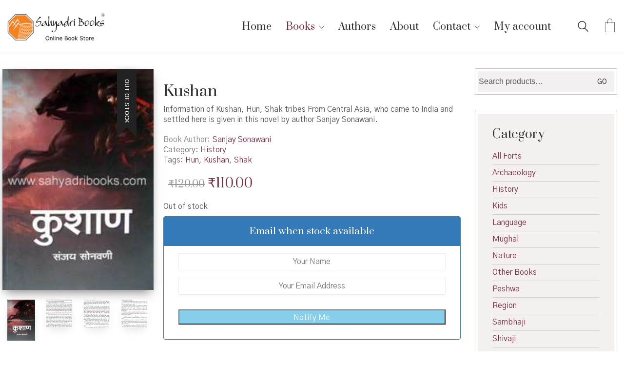

--- FILE ---
content_type: text/html; charset=UTF-8
request_url: https://sahyadribooks.com/kushan/
body_size: 30126
content:
<!DOCTYPE html>

<html class="no-js" lang="en-US" prefix="og: https://ogp.me/ns#">
<head>
    <meta charset="UTF-8">
    <meta name="viewport" content="width=device-width, initial-scale=1.0">

	<link rel="preconnect" href="https://fonts.googleapis.com">
<link rel="preconnect" href="https://fonts.gstatic.com" crossorigin>
<link rel="preload" href="https://fonts.gstatic.com/s/gothica1/v8/CSR44z5ZnPydRjlCCwlCwOUKTfl8tORnAWCmQF9eP3_Jw8Kq0NHbEvCS7w.0.woff2" as="font" type="font/woff2" crossorigin>
<link rel="preload" href="https://fonts.gstatic.com/s/gothica1/v8/CSR44z5ZnPydRjlCCwlCwOUKTfl8tORnAWCmQF9eP3_Jw8Kq0NHbEvCS7w.2.woff2" as="font" type="font/woff2" crossorigin>
<link rel="preload" href="https://fonts.gstatic.com/s/gothica1/v8/CSR44z5ZnPydRjlCCwlCwOUKTfl8tORnAWCmQF9eP3_Jw8Kq0NHbEvCS7w.3.woff2" as="font" type="font/woff2" crossorigin>
<link rel="preload" href="https://fonts.gstatic.com/s/gothica1/v8/CSR44z5ZnPydRjlCCwlCwOUKTfl8tORnAWCmQF9eP3_Jw8Kq0NHbEvCS7w.4.woff2" as="font" type="font/woff2" crossorigin>
<link rel="preload" href="https://fonts.gstatic.com/s/gothica1/v8/CSR44z5ZnPydRjlCCwlCwOUKTfl8tORnAWCmQF9eP3_Jw8Kq0NHbEvCS7w.5.woff2" as="font" type="font/woff2" crossorigin>
<link rel="preload" href="https://fonts.gstatic.com/s/gothica1/v8/CSR44z5ZnPydRjlCCwlCwOUKTfl8tORnAWCmQF9eP3_Jw8Kq0NHbEvCS7w.6.woff2" as="font" type="font/woff2" crossorigin>
<link rel="preload" href="https://fonts.gstatic.com/s/gothica1/v8/CSR44z5ZnPydRjlCCwlCwOUKTfl8tORnAWCmQF9eP3_Jw8Kq0NHbEvCS7w.7.woff2" as="font" type="font/woff2" crossorigin>
<link rel="preload" href="https://fonts.gstatic.com/s/gothica1/v8/CSR44z5ZnPydRjlCCwlCwOUKTfl8tORnAWCmQF9eP3_Jw8Kq0NHbEvCS7w.8.woff2" as="font" type="font/woff2" crossorigin>
<link rel="preload" href="https://fonts.gstatic.com/s/gothica1/v8/CSR44z5ZnPydRjlCCwlCwOUKTfl8tORnAWCmQF9eP3_Jw8Kq0NHbEvCS7w.9.woff2" as="font" type="font/woff2" crossorigin>
<link rel="preload" href="https://fonts.gstatic.com/s/gothica1/v8/CSR44z5ZnPydRjlCCwlCwOUKTfl8tORnAWCmQF9eP3_Jw8Kq0NHbEvCS7w.10.woff2" as="font" type="font/woff2" crossorigin>
<link rel="preload" href="https://fonts.gstatic.com/s/gothica1/v8/CSR44z5ZnPydRjlCCwlCwOUKTfl8tORnAWCmQF9eP3_Jw8Kq0NHbEvCS7w.11.woff2" as="font" type="font/woff2" crossorigin>
<link rel="preload" href="https://fonts.gstatic.com/s/gothica1/v8/CSR44z5ZnPydRjlCCwlCwOUKTfl8tORnAWCmQF9eP3_Jw8Kq0NHbEvCS7w.12.woff2" as="font" type="font/woff2" crossorigin>
<link rel="preload" href="https://fonts.gstatic.com/s/gothica1/v8/CSR44z5ZnPydRjlCCwlCwOUKTfl8tORnAWCmQF9eP3_Jw8Kq0NHbEvCS7w.13.woff2" as="font" type="font/woff2" crossorigin>
<link rel="preload" href="https://fonts.gstatic.com/s/gothica1/v8/CSR44z5ZnPydRjlCCwlCwOUKTfl8tORnAWCmQF9eP3_Jw8Kq0NHbEvCS7w.14.woff2" as="font" type="font/woff2" crossorigin>
<link rel="preload" href="https://fonts.gstatic.com/s/gothica1/v8/CSR44z5ZnPydRjlCCwlCwOUKTfl8tORnAWCmQF9eP3_Jw8Kq0NHbEvCS7w.15.woff2" as="font" type="font/woff2" crossorigin>
<link rel="preload" href="https://fonts.gstatic.com/s/gothica1/v8/CSR44z5ZnPydRjlCCwlCwOUKTfl8tORnAWCmQF9eP3_Jw8Kq0NHbEvCS7w.16.woff2" as="font" type="font/woff2" crossorigin>
<link rel="preload" href="https://fonts.gstatic.com/s/gothica1/v8/CSR44z5ZnPydRjlCCwlCwOUKTfl8tORnAWCmQF9eP3_Jw8Kq0NHbEvCS7w.17.woff2" as="font" type="font/woff2" crossorigin>
<link rel="preload" href="https://fonts.gstatic.com/s/gothica1/v8/CSR44z5ZnPydRjlCCwlCwOUKTfl8tORnAWCmQF9eP3_Jw8Kq0NHbEvCS7w.18.woff2" as="font" type="font/woff2" crossorigin>
<link rel="preload" href="https://fonts.gstatic.com/s/gothica1/v8/CSR44z5ZnPydRjlCCwlCwOUKTfl8tORnAWCmQF9eP3_Jw8Kq0NHbEvCS7w.19.woff2" as="font" type="font/woff2" crossorigin>
<link rel="preload" href="https://fonts.gstatic.com/s/gothica1/v8/CSR44z5ZnPydRjlCCwlCwOUKTfl8tORnAWCmQF9eP3_Jw8Kq0NHbEvCS7w.20.woff2" as="font" type="font/woff2" crossorigin>
<link rel="preload" href="https://fonts.gstatic.com/s/gothica1/v8/CSR44z5ZnPydRjlCCwlCwOUKTfl8tORnAWCmQF9eP3_Jw8Kq0NHbEvCS7w.21.woff2" as="font" type="font/woff2" crossorigin>
<link rel="preload" href="https://fonts.gstatic.com/s/gothica1/v8/CSR44z5ZnPydRjlCCwlCwOUKTfl8tORnAWCmQF9eP3_Jw8Kq0NHbEvCS7w.22.woff2" as="font" type="font/woff2" crossorigin>
<link rel="preload" href="https://fonts.gstatic.com/s/gothica1/v8/CSR44z5ZnPydRjlCCwlCwOUKTfl8tORnAWCmQF9eP3_Jw8Kq0NHbEvCS7w.23.woff2" as="font" type="font/woff2" crossorigin>
<link rel="preload" href="https://fonts.gstatic.com/s/gothica1/v8/CSR44z5ZnPydRjlCCwlCwOUKTfl8tORnAWCmQF9eP3_Jw8Kq0NHbEvCS7w.24.woff2" as="font" type="font/woff2" crossorigin>
<link rel="preload" href="https://fonts.gstatic.com/s/gothica1/v8/CSR44z5ZnPydRjlCCwlCwOUKTfl8tORnAWCmQF9eP3_Jw8Kq0NHbEvCS7w.25.woff2" as="font" type="font/woff2" crossorigin>
<link rel="preload" href="https://fonts.gstatic.com/s/gothica1/v8/CSR44z5ZnPydRjlCCwlCwOUKTfl8tORnAWCmQF9eP3_Jw8Kq0NHbEvCS7w.26.woff2" as="font" type="font/woff2" crossorigin>
<link rel="preload" href="https://fonts.gstatic.com/s/gothica1/v8/CSR44z5ZnPydRjlCCwlCwOUKTfl8tORnAWCmQF9eP3_Jw8Kq0NHbEvCS7w.27.woff2" as="font" type="font/woff2" crossorigin>
<link rel="preload" href="https://fonts.gstatic.com/s/gothica1/v8/CSR44z5ZnPydRjlCCwlCwOUKTfl8tORnAWCmQF9eP3_Jw8Kq0NHbEvCS7w.28.woff2" as="font" type="font/woff2" crossorigin>
<link rel="preload" href="https://fonts.gstatic.com/s/gothica1/v8/CSR44z5ZnPydRjlCCwlCwOUKTfl8tORnAWCmQF9eP3_Jw8Kq0NHbEvCS7w.29.woff2" as="font" type="font/woff2" crossorigin>
<link rel="preload" href="https://fonts.gstatic.com/s/gothica1/v8/CSR44z5ZnPydRjlCCwlCwOUKTfl8tORnAWCmQF9eP3_Jw8Kq0NHbEvCS7w.30.woff2" as="font" type="font/woff2" crossorigin>
<link rel="preload" href="https://fonts.gstatic.com/s/gothica1/v8/CSR44z5ZnPydRjlCCwlCwOUKTfl8tORnAWCmQF9eP3_Jw8Kq0NHbEvCS7w.31.woff2" as="font" type="font/woff2" crossorigin>
<link rel="preload" href="https://fonts.gstatic.com/s/gothica1/v8/CSR44z5ZnPydRjlCCwlCwOUKTfl8tORnAWCmQF9eP3_Jw8Kq0NHbEvCS7w.32.woff2" as="font" type="font/woff2" crossorigin>
<link rel="preload" href="https://fonts.gstatic.com/s/gothica1/v8/CSR44z5ZnPydRjlCCwlCwOUKTfl8tORnAWCmQF9eP3_Jw8Kq0NHbEvCS7w.33.woff2" as="font" type="font/woff2" crossorigin>
<link rel="preload" href="https://fonts.gstatic.com/s/gothica1/v8/CSR44z5ZnPydRjlCCwlCwOUKTfl8tORnAWCmQF9eP3_Jw8Kq0NHbEvCS7w.34.woff2" as="font" type="font/woff2" crossorigin>
<link rel="preload" href="https://fonts.gstatic.com/s/gothica1/v8/CSR44z5ZnPydRjlCCwlCwOUKTfl8tORnAWCmQF9eP3_Jw8Kq0NHbEvCS7w.35.woff2" as="font" type="font/woff2" crossorigin>
<link rel="preload" href="https://fonts.gstatic.com/s/gothica1/v8/CSR44z5ZnPydRjlCCwlCwOUKTfl8tORnAWCmQF9eP3_Jw8Kq0NHbEvCS7w.36.woff2" as="font" type="font/woff2" crossorigin>
<link rel="preload" href="https://fonts.gstatic.com/s/gothica1/v8/CSR44z5ZnPydRjlCCwlCwOUKTfl8tORnAWCmQF9eP3_Jw8Kq0NHbEvCS7w.37.woff2" as="font" type="font/woff2" crossorigin>
<link rel="preload" href="https://fonts.gstatic.com/s/gothica1/v8/CSR44z5ZnPydRjlCCwlCwOUKTfl8tORnAWCmQF9eP3_Jw8Kq0NHbEvCS7w.38.woff2" as="font" type="font/woff2" crossorigin>
<link rel="preload" href="https://fonts.gstatic.com/s/gothica1/v8/CSR44z5ZnPydRjlCCwlCwOUKTfl8tORnAWCmQF9eP3_Jw8Kq0NHbEvCS7w.39.woff2" as="font" type="font/woff2" crossorigin>
<link rel="preload" href="https://fonts.gstatic.com/s/gothica1/v8/CSR44z5ZnPydRjlCCwlCwOUKTfl8tORnAWCmQF9eP3_Jw8Kq0NHbEvCS7w.40.woff2" as="font" type="font/woff2" crossorigin>
<link rel="preload" href="https://fonts.gstatic.com/s/gothica1/v8/CSR44z5ZnPydRjlCCwlCwOUKTfl8tORnAWCmQF9eP3_Jw8Kq0NHbEvCS7w.41.woff2" as="font" type="font/woff2" crossorigin>
<link rel="preload" href="https://fonts.gstatic.com/s/gothica1/v8/CSR44z5ZnPydRjlCCwlCwOUKTfl8tORnAWCmQF9eP3_Jw8Kq0NHbEvCS7w.42.woff2" as="font" type="font/woff2" crossorigin>
<link rel="preload" href="https://fonts.gstatic.com/s/gothica1/v8/CSR44z5ZnPydRjlCCwlCwOUKTfl8tORnAWCmQF9eP3_Jw8Kq0NHbEvCS7w.43.woff2" as="font" type="font/woff2" crossorigin>
<link rel="preload" href="https://fonts.gstatic.com/s/gothica1/v8/CSR44z5ZnPydRjlCCwlCwOUKTfl8tORnAWCmQF9eP3_Jw8Kq0NHbEvCS7w.44.woff2" as="font" type="font/woff2" crossorigin>
<link rel="preload" href="https://fonts.gstatic.com/s/gothica1/v8/CSR44z5ZnPydRjlCCwlCwOUKTfl8tORnAWCmQF9eP3_Jw8Kq0NHbEvCS7w.45.woff2" as="font" type="font/woff2" crossorigin>
<link rel="preload" href="https://fonts.gstatic.com/s/gothica1/v8/CSR44z5ZnPydRjlCCwlCwOUKTfl8tORnAWCmQF9eP3_Jw8Kq0NHbEvCS7w.46.woff2" as="font" type="font/woff2" crossorigin>
<link rel="preload" href="https://fonts.gstatic.com/s/gothica1/v8/CSR44z5ZnPydRjlCCwlCwOUKTfl8tORnAWCmQF9eP3_Jw8Kq0NHbEvCS7w.47.woff2" as="font" type="font/woff2" crossorigin>
<link rel="preload" href="https://fonts.gstatic.com/s/gothica1/v8/CSR44z5ZnPydRjlCCwlCwOUKTfl8tORnAWCmQF9eP3_Jw8Kq0NHbEvCS7w.48.woff2" as="font" type="font/woff2" crossorigin>
<link rel="preload" href="https://fonts.gstatic.com/s/gothica1/v8/CSR44z5ZnPydRjlCCwlCwOUKTfl8tORnAWCmQF9eP3_Jw8Kq0NHbEvCS7w.49.woff2" as="font" type="font/woff2" crossorigin>
<link rel="preload" href="https://fonts.gstatic.com/s/gothica1/v8/CSR44z5ZnPydRjlCCwlCwOUKTfl8tORnAWCmQF9eP3_Jw8Kq0NHbEvCS7w.50.woff2" as="font" type="font/woff2" crossorigin>
<link rel="preload" href="https://fonts.gstatic.com/s/gothica1/v8/CSR44z5ZnPydRjlCCwlCwOUKTfl8tORnAWCmQF9eP3_Jw8Kq0NHbEvCS7w.51.woff2" as="font" type="font/woff2" crossorigin>
<link rel="preload" href="https://fonts.gstatic.com/s/gothica1/v8/CSR44z5ZnPydRjlCCwlCwOUKTfl8tORnAWCmQF9eP3_Jw8Kq0NHbEvCS7w.52.woff2" as="font" type="font/woff2" crossorigin>
<link rel="preload" href="https://fonts.gstatic.com/s/gothica1/v8/CSR44z5ZnPydRjlCCwlCwOUKTfl8tORnAWCmQF9eP3_Jw8Kq0NHbEvCS7w.53.woff2" as="font" type="font/woff2" crossorigin>
<link rel="preload" href="https://fonts.gstatic.com/s/gothica1/v8/CSR44z5ZnPydRjlCCwlCwOUKTfl8tORnAWCmQF9eP3_Jw8Kq0NHbEvCS7w.54.woff2" as="font" type="font/woff2" crossorigin>
<link rel="preload" href="https://fonts.gstatic.com/s/gothica1/v8/CSR44z5ZnPydRjlCCwlCwOUKTfl8tORnAWCmQF9eP3_Jw8Kq0NHbEvCS7w.55.woff2" as="font" type="font/woff2" crossorigin>
<link rel="preload" href="https://fonts.gstatic.com/s/gothica1/v8/CSR44z5ZnPydRjlCCwlCwOUKTfl8tORnAWCmQF9eP3_Jw8Kq0NHbEvCS7w.56.woff2" as="font" type="font/woff2" crossorigin>
<link rel="preload" href="https://fonts.gstatic.com/s/gothica1/v8/CSR44z5ZnPydRjlCCwlCwOUKTfl8tORnAWCmQF9eP3_Jw8Kq0NHbEvCS7w.57.woff2" as="font" type="font/woff2" crossorigin>
<link rel="preload" href="https://fonts.gstatic.com/s/gothica1/v8/CSR44z5ZnPydRjlCCwlCwOUKTfl8tORnAWCmQF9eP3_Jw8Kq0NHbEvCS7w.58.woff2" as="font" type="font/woff2" crossorigin>
<link rel="preload" href="https://fonts.gstatic.com/s/gothica1/v8/CSR44z5ZnPydRjlCCwlCwOUKTfl8tORnAWCmQF9eP3_Jw8Kq0NHbEvCS7w.59.woff2" as="font" type="font/woff2" crossorigin>
<link rel="preload" href="https://fonts.gstatic.com/s/gothica1/v8/CSR44z5ZnPydRjlCCwlCwOUKTfl8tORnAWCmQF9eP3_Jw8Kq0NHbEvCS7w.60.woff2" as="font" type="font/woff2" crossorigin>
<link rel="preload" href="https://fonts.gstatic.com/s/gothica1/v8/CSR44z5ZnPydRjlCCwlCwOUKTfl8tORnAWCmQF9eP3_Jw8Kq0NHbEvCS7w.61.woff2" as="font" type="font/woff2" crossorigin>
<link rel="preload" href="https://fonts.gstatic.com/s/gothica1/v8/CSR44z5ZnPydRjlCCwlCwOUKTfl8tORnAWCmQF9eP3_Jw8Kq0NHbEvCS7w.62.woff2" as="font" type="font/woff2" crossorigin>
<link rel="preload" href="https://fonts.gstatic.com/s/gothica1/v8/CSR44z5ZnPydRjlCCwlCwOUKTfl8tORnAWCmQF9eP3_Jw8Kq0NHbEvCS7w.63.woff2" as="font" type="font/woff2" crossorigin>
<link rel="preload" href="https://fonts.gstatic.com/s/gothica1/v8/CSR44z5ZnPydRjlCCwlCwOUKTfl8tORnAWCmQF9eP3_Jw8Kq0NHbEvCS7w.64.woff2" as="font" type="font/woff2" crossorigin>
<link rel="preload" href="https://fonts.gstatic.com/s/gothica1/v8/CSR44z5ZnPydRjlCCwlCwOUKTfl8tORnAWCmQF9eP3_Jw8Kq0NHbEvCS7w.65.woff2" as="font" type="font/woff2" crossorigin>
<link rel="preload" href="https://fonts.gstatic.com/s/gothica1/v8/CSR44z5ZnPydRjlCCwlCwOUKTfl8tORnAWCmQF9eP3_Jw8Kq0NHbEvCS7w.93.woff2" as="font" type="font/woff2" crossorigin>
<link rel="preload" href="https://fonts.gstatic.com/s/gothica1/v8/CSR44z5ZnPydRjlCCwlCwOUKTfl8tORnAWCmQF9eP3_Jw8Kq0NHbEvCS7w.94.woff2" as="font" type="font/woff2" crossorigin>
<link rel="preload" href="https://fonts.gstatic.com/s/gothica1/v8/CSR44z5ZnPydRjlCCwlCwOUKTfl8tORnAWCmQF9eP3_Jw8Kq0NHbEvCS7w.95.woff2" as="font" type="font/woff2" crossorigin>
<link rel="preload" href="https://fonts.gstatic.com/s/gothica1/v8/CSR44z5ZnPydRjlCCwlCwOUKTfl8tORnAWCmQF9eP3_Jw8Kq0NHbEvCS7w.96.woff2" as="font" type="font/woff2" crossorigin>
<link rel="preload" href="https://fonts.gstatic.com/s/gothica1/v8/CSR44z5ZnPydRjlCCwlCwOUKTfl8tORnAWCmQF9eP3_Jw8Kq0NHbEvCS7w.97.woff2" as="font" type="font/woff2" crossorigin>
<link rel="preload" href="https://fonts.gstatic.com/s/gothica1/v8/CSR44z5ZnPydRjlCCwlCwOUKTfl8tORnAWCmQF9eP3_Jw8Kq0NHbEvCS7w.98.woff2" as="font" type="font/woff2" crossorigin>
<link rel="preload" href="https://fonts.gstatic.com/s/gothica1/v8/CSR44z5ZnPydRjlCCwlCwOUKTfl8tORnAWCmQF9eP3_Jw8Kq0NHbEvCS7w.99.woff2" as="font" type="font/woff2" crossorigin>
<link rel="preload" href="https://fonts.gstatic.com/s/gothica1/v8/CSR44z5ZnPydRjlCCwlCwOUKTfl8tORnAWCmQF9eP3_Jw8Kq0NHbEvCS7w.100.woff2" as="font" type="font/woff2" crossorigin>
<link rel="preload" href="https://fonts.gstatic.com/s/gothica1/v8/CSR44z5ZnPydRjlCCwlCwOUKTfl8tORnAWCmQF9eP3_Jw8Kq0NHbEvCS7w.101.woff2" as="font" type="font/woff2" crossorigin>
<link rel="preload" href="https://fonts.gstatic.com/s/gothica1/v8/CSR44z5ZnPydRjlCCwlCwOUKTfl8tORnAWCmQF9eP3_Jw8Kq0NHbEvCS7w.102.woff2" as="font" type="font/woff2" crossorigin>
<link rel="preload" href="https://fonts.gstatic.com/s/gothica1/v8/CSR44z5ZnPydRjlCCwlCwOUKTfl8tORnAWCmQF9eP3_Jw8Kq0NHbEvCS7w.103.woff2" as="font" type="font/woff2" crossorigin>
<link rel="preload" href="https://fonts.gstatic.com/s/gothica1/v8/CSR44z5ZnPydRjlCCwlCwOUKTfl8tORnAWCmQF9eP3_Jw8Kq0NHbEvCS7w.104.woff2" as="font" type="font/woff2" crossorigin>
<link rel="preload" href="https://fonts.gstatic.com/s/gothica1/v8/CSR44z5ZnPydRjlCCwlCwOUKTfl8tORnAWCmQF9eP3_Jw8Kq0NHbEvCS7w.105.woff2" as="font" type="font/woff2" crossorigin>
<link rel="preload" href="https://fonts.gstatic.com/s/gothica1/v8/CSR44z5ZnPydRjlCCwlCwOUKTfl8tORnAWCmQF9eP3_Jw8Kq0NHbEvCS7w.106.woff2" as="font" type="font/woff2" crossorigin>
<link rel="preload" href="https://fonts.gstatic.com/s/gothica1/v8/CSR44z5ZnPydRjlCCwlCwOUKTfl8tORnAWCmQF9eP3_Jw8Kq0NHbEvCS7w.107.woff2" as="font" type="font/woff2" crossorigin>
<link rel="preload" href="https://fonts.gstatic.com/s/gothica1/v8/CSR44z5ZnPydRjlCCwlCwOUKTfl8tORnAWCmQF9eP3_Jw8Kq0NHbEvCS7w.108.woff2" as="font" type="font/woff2" crossorigin>
<link rel="preload" href="https://fonts.gstatic.com/s/gothica1/v8/CSR44z5ZnPydRjlCCwlCwOUKTfl8tORnAWCmQF9eP3_Jw8Kq0NHbEvCS7w.109.woff2" as="font" type="font/woff2" crossorigin>
<link rel="preload" href="https://fonts.gstatic.com/s/gothica1/v8/CSR44z5ZnPydRjlCCwlCwOUKTfl8tORnAWCmQF9eP3_Jw8Kq0NHbEvCS7w.110.woff2" as="font" type="font/woff2" crossorigin>
<link rel="preload" href="https://fonts.gstatic.com/s/gothica1/v8/CSR44z5ZnPydRjlCCwlCwOUKTfl8tORnAWCmQF9eP3_Jw8Kq0NHbEvCS7w.111.woff2" as="font" type="font/woff2" crossorigin>
<link rel="preload" href="https://fonts.gstatic.com/s/gothica1/v8/CSR44z5ZnPydRjlCCwlCwOUKTfl8tORnAWCmQF9eP3_Jw8Kq0NHbEvCS7w.112.woff2" as="font" type="font/woff2" crossorigin>
<link rel="preload" href="https://fonts.gstatic.com/s/gothica1/v8/CSR44z5ZnPydRjlCCwlCwOUKTfl8tORnAWCmQF9eP3_Jw8Kq0NHbEvCS7w.113.woff2" as="font" type="font/woff2" crossorigin>
<link rel="preload" href="https://fonts.gstatic.com/s/gothica1/v8/CSR44z5ZnPydRjlCCwlCwOUKTfl8tORnAWCmQF9eP3_Jw8Kq0NHbEvCS7w.114.woff2" as="font" type="font/woff2" crossorigin>
<link rel="preload" href="https://fonts.gstatic.com/s/gothica1/v8/CSR44z5ZnPydRjlCCwlCwOUKTfl8tORnAWCmQF9eP3_Jw8Kq0NHbEvCS7w.115.woff2" as="font" type="font/woff2" crossorigin>
<link rel="preload" href="https://fonts.gstatic.com/s/gothica1/v8/CSR44z5ZnPydRjlCCwlCwOUKTfl8tORnAWCmQF9eP3_Jw8Kq0NHbEvCS7w.116.woff2" as="font" type="font/woff2" crossorigin>
<link rel="preload" href="https://fonts.gstatic.com/s/gothica1/v8/CSR44z5ZnPydRjlCCwlCwOUKTfl8tORnAWCmQF9eP3_Jw8Kq0NHbEvCS7w.117.woff2" as="font" type="font/woff2" crossorigin>
<link rel="preload" href="https://fonts.gstatic.com/s/gothica1/v8/CSR44z5ZnPydRjlCCwlCwOUKTfl8tORnAWCmQF9eP3_Jw8Kq0NHbEvCS7w.118.woff2" as="font" type="font/woff2" crossorigin>
<link rel="preload" href="https://fonts.gstatic.com/s/gothica1/v8/CSR44z5ZnPydRjlCCwlCwOUKTfl8tORnAWCmQF9eP3_Jw8Kq0NHbEvCS7w.119.woff2" as="font" type="font/woff2" crossorigin>
<link rel="preload" href="https://fonts.gstatic.com/s/gothica1/v8/CSR94z5ZnPydRjlCCwl6ac0oQNM8ru4reAXaTlFCBXrC-se62sS-fg.0.woff2" as="font" type="font/woff2" crossorigin>
<link rel="preload" href="https://fonts.gstatic.com/s/gothica1/v8/CSR94z5ZnPydRjlCCwl6ac0oQNM8ru4reAXaTlFCBXrC-se62sS-fg.2.woff2" as="font" type="font/woff2" crossorigin>
<link rel="preload" href="https://fonts.gstatic.com/s/gothica1/v8/CSR94z5ZnPydRjlCCwl6ac0oQNM8ru4reAXaTlFCBXrC-se62sS-fg.3.woff2" as="font" type="font/woff2" crossorigin>
<link rel="preload" href="https://fonts.gstatic.com/s/gothica1/v8/CSR94z5ZnPydRjlCCwl6ac0oQNM8ru4reAXaTlFCBXrC-se62sS-fg.4.woff2" as="font" type="font/woff2" crossorigin>
<link rel="preload" href="https://fonts.gstatic.com/s/gothica1/v8/CSR94z5ZnPydRjlCCwl6ac0oQNM8ru4reAXaTlFCBXrC-se62sS-fg.5.woff2" as="font" type="font/woff2" crossorigin>
<link rel="preload" href="https://fonts.gstatic.com/s/gothica1/v8/CSR94z5ZnPydRjlCCwl6ac0oQNM8ru4reAXaTlFCBXrC-se62sS-fg.6.woff2" as="font" type="font/woff2" crossorigin>
<link rel="preload" href="https://fonts.gstatic.com/s/gothica1/v8/CSR94z5ZnPydRjlCCwl6ac0oQNM8ru4reAXaTlFCBXrC-se62sS-fg.7.woff2" as="font" type="font/woff2" crossorigin>
<link rel="preload" href="https://fonts.gstatic.com/s/gothica1/v8/CSR94z5ZnPydRjlCCwl6ac0oQNM8ru4reAXaTlFCBXrC-se62sS-fg.8.woff2" as="font" type="font/woff2" crossorigin>
<link rel="preload" href="https://fonts.gstatic.com/s/gothica1/v8/CSR94z5ZnPydRjlCCwl6ac0oQNM8ru4reAXaTlFCBXrC-se62sS-fg.9.woff2" as="font" type="font/woff2" crossorigin>
<link rel="preload" href="https://fonts.gstatic.com/s/gothica1/v8/CSR94z5ZnPydRjlCCwl6ac0oQNM8ru4reAXaTlFCBXrC-se62sS-fg.10.woff2" as="font" type="font/woff2" crossorigin>
<link rel="preload" href="https://fonts.gstatic.com/s/gothica1/v8/CSR94z5ZnPydRjlCCwl6ac0oQNM8ru4reAXaTlFCBXrC-se62sS-fg.11.woff2" as="font" type="font/woff2" crossorigin>
<link rel="preload" href="https://fonts.gstatic.com/s/gothica1/v8/CSR94z5ZnPydRjlCCwl6ac0oQNM8ru4reAXaTlFCBXrC-se62sS-fg.12.woff2" as="font" type="font/woff2" crossorigin>
<link rel="preload" href="https://fonts.gstatic.com/s/gothica1/v8/CSR94z5ZnPydRjlCCwl6ac0oQNM8ru4reAXaTlFCBXrC-se62sS-fg.13.woff2" as="font" type="font/woff2" crossorigin>
<link rel="preload" href="https://fonts.gstatic.com/s/gothica1/v8/CSR94z5ZnPydRjlCCwl6ac0oQNM8ru4reAXaTlFCBXrC-se62sS-fg.14.woff2" as="font" type="font/woff2" crossorigin>
<link rel="preload" href="https://fonts.gstatic.com/s/gothica1/v8/CSR94z5ZnPydRjlCCwl6ac0oQNM8ru4reAXaTlFCBXrC-se62sS-fg.15.woff2" as="font" type="font/woff2" crossorigin>
<link rel="preload" href="https://fonts.gstatic.com/s/gothica1/v8/CSR94z5ZnPydRjlCCwl6ac0oQNM8ru4reAXaTlFCBXrC-se62sS-fg.16.woff2" as="font" type="font/woff2" crossorigin>
<link rel="preload" href="https://fonts.gstatic.com/s/gothica1/v8/CSR94z5ZnPydRjlCCwl6ac0oQNM8ru4reAXaTlFCBXrC-se62sS-fg.17.woff2" as="font" type="font/woff2" crossorigin>
<link rel="preload" href="https://fonts.gstatic.com/s/gothica1/v8/CSR94z5ZnPydRjlCCwl6ac0oQNM8ru4reAXaTlFCBXrC-se62sS-fg.18.woff2" as="font" type="font/woff2" crossorigin>
<link rel="preload" href="https://fonts.gstatic.com/s/gothica1/v8/CSR94z5ZnPydRjlCCwl6ac0oQNM8ru4reAXaTlFCBXrC-se62sS-fg.19.woff2" as="font" type="font/woff2" crossorigin>
<link rel="preload" href="https://fonts.gstatic.com/s/gothica1/v8/CSR94z5ZnPydRjlCCwl6ac0oQNM8ru4reAXaTlFCBXrC-se62sS-fg.20.woff2" as="font" type="font/woff2" crossorigin>
<link rel="preload" href="https://fonts.gstatic.com/s/gothica1/v8/CSR94z5ZnPydRjlCCwl6ac0oQNM8ru4reAXaTlFCBXrC-se62sS-fg.21.woff2" as="font" type="font/woff2" crossorigin>
<link rel="preload" href="https://fonts.gstatic.com/s/gothica1/v8/CSR94z5ZnPydRjlCCwl6ac0oQNM8ru4reAXaTlFCBXrC-se62sS-fg.22.woff2" as="font" type="font/woff2" crossorigin>
<link rel="preload" href="https://fonts.gstatic.com/s/gothica1/v8/CSR94z5ZnPydRjlCCwl6ac0oQNM8ru4reAXaTlFCBXrC-se62sS-fg.23.woff2" as="font" type="font/woff2" crossorigin>
<link rel="preload" href="https://fonts.gstatic.com/s/gothica1/v8/CSR94z5ZnPydRjlCCwl6ac0oQNM8ru4reAXaTlFCBXrC-se62sS-fg.24.woff2" as="font" type="font/woff2" crossorigin>
<link rel="preload" href="https://fonts.gstatic.com/s/gothica1/v8/CSR94z5ZnPydRjlCCwl6ac0oQNM8ru4reAXaTlFCBXrC-se62sS-fg.25.woff2" as="font" type="font/woff2" crossorigin>
<link rel="preload" href="https://fonts.gstatic.com/s/gothica1/v8/CSR94z5ZnPydRjlCCwl6ac0oQNM8ru4reAXaTlFCBXrC-se62sS-fg.26.woff2" as="font" type="font/woff2" crossorigin>
<link rel="preload" href="https://fonts.gstatic.com/s/gothica1/v8/CSR94z5ZnPydRjlCCwl6ac0oQNM8ru4reAXaTlFCBXrC-se62sS-fg.27.woff2" as="font" type="font/woff2" crossorigin>
<link rel="preload" href="https://fonts.gstatic.com/s/gothica1/v8/CSR94z5ZnPydRjlCCwl6ac0oQNM8ru4reAXaTlFCBXrC-se62sS-fg.28.woff2" as="font" type="font/woff2" crossorigin>
<link rel="preload" href="https://fonts.gstatic.com/s/gothica1/v8/CSR94z5ZnPydRjlCCwl6ac0oQNM8ru4reAXaTlFCBXrC-se62sS-fg.29.woff2" as="font" type="font/woff2" crossorigin>
<link rel="preload" href="https://fonts.gstatic.com/s/gothica1/v8/CSR94z5ZnPydRjlCCwl6ac0oQNM8ru4reAXaTlFCBXrC-se62sS-fg.30.woff2" as="font" type="font/woff2" crossorigin>
<link rel="preload" href="https://fonts.gstatic.com/s/gothica1/v8/CSR94z5ZnPydRjlCCwl6ac0oQNM8ru4reAXaTlFCBXrC-se62sS-fg.31.woff2" as="font" type="font/woff2" crossorigin>
<link rel="preload" href="https://fonts.gstatic.com/s/gothica1/v8/CSR94z5ZnPydRjlCCwl6ac0oQNM8ru4reAXaTlFCBXrC-se62sS-fg.32.woff2" as="font" type="font/woff2" crossorigin>
<link rel="preload" href="https://fonts.gstatic.com/s/gothica1/v8/CSR94z5ZnPydRjlCCwl6ac0oQNM8ru4reAXaTlFCBXrC-se62sS-fg.33.woff2" as="font" type="font/woff2" crossorigin>
<link rel="preload" href="https://fonts.gstatic.com/s/gothica1/v8/CSR94z5ZnPydRjlCCwl6ac0oQNM8ru4reAXaTlFCBXrC-se62sS-fg.34.woff2" as="font" type="font/woff2" crossorigin>
<link rel="preload" href="https://fonts.gstatic.com/s/gothica1/v8/CSR94z5ZnPydRjlCCwl6ac0oQNM8ru4reAXaTlFCBXrC-se62sS-fg.35.woff2" as="font" type="font/woff2" crossorigin>
<link rel="preload" href="https://fonts.gstatic.com/s/gothica1/v8/CSR94z5ZnPydRjlCCwl6ac0oQNM8ru4reAXaTlFCBXrC-se62sS-fg.36.woff2" as="font" type="font/woff2" crossorigin>
<link rel="preload" href="https://fonts.gstatic.com/s/gothica1/v8/CSR94z5ZnPydRjlCCwl6ac0oQNM8ru4reAXaTlFCBXrC-se62sS-fg.37.woff2" as="font" type="font/woff2" crossorigin>
<link rel="preload" href="https://fonts.gstatic.com/s/gothica1/v8/CSR94z5ZnPydRjlCCwl6ac0oQNM8ru4reAXaTlFCBXrC-se62sS-fg.38.woff2" as="font" type="font/woff2" crossorigin>
<link rel="preload" href="https://fonts.gstatic.com/s/gothica1/v8/CSR94z5ZnPydRjlCCwl6ac0oQNM8ru4reAXaTlFCBXrC-se62sS-fg.39.woff2" as="font" type="font/woff2" crossorigin>
<link rel="preload" href="https://fonts.gstatic.com/s/gothica1/v8/CSR94z5ZnPydRjlCCwl6ac0oQNM8ru4reAXaTlFCBXrC-se62sS-fg.40.woff2" as="font" type="font/woff2" crossorigin>
<link rel="preload" href="https://fonts.gstatic.com/s/gothica1/v8/CSR94z5ZnPydRjlCCwl6ac0oQNM8ru4reAXaTlFCBXrC-se62sS-fg.41.woff2" as="font" type="font/woff2" crossorigin>
<link rel="preload" href="https://fonts.gstatic.com/s/gothica1/v8/CSR94z5ZnPydRjlCCwl6ac0oQNM8ru4reAXaTlFCBXrC-se62sS-fg.42.woff2" as="font" type="font/woff2" crossorigin>
<link rel="preload" href="https://fonts.gstatic.com/s/gothica1/v8/CSR94z5ZnPydRjlCCwl6ac0oQNM8ru4reAXaTlFCBXrC-se62sS-fg.43.woff2" as="font" type="font/woff2" crossorigin>
<link rel="preload" href="https://fonts.gstatic.com/s/gothica1/v8/CSR94z5ZnPydRjlCCwl6ac0oQNM8ru4reAXaTlFCBXrC-se62sS-fg.44.woff2" as="font" type="font/woff2" crossorigin>
<link rel="preload" href="https://fonts.gstatic.com/s/gothica1/v8/CSR94z5ZnPydRjlCCwl6ac0oQNM8ru4reAXaTlFCBXrC-se62sS-fg.45.woff2" as="font" type="font/woff2" crossorigin>
<link rel="preload" href="https://fonts.gstatic.com/s/gothica1/v8/CSR94z5ZnPydRjlCCwl6ac0oQNM8ru4reAXaTlFCBXrC-se62sS-fg.46.woff2" as="font" type="font/woff2" crossorigin>
<link rel="preload" href="https://fonts.gstatic.com/s/gothica1/v8/CSR94z5ZnPydRjlCCwl6ac0oQNM8ru4reAXaTlFCBXrC-se62sS-fg.47.woff2" as="font" type="font/woff2" crossorigin>
<link rel="preload" href="https://fonts.gstatic.com/s/gothica1/v8/CSR94z5ZnPydRjlCCwl6ac0oQNM8ru4reAXaTlFCBXrC-se62sS-fg.48.woff2" as="font" type="font/woff2" crossorigin>
<link rel="preload" href="https://fonts.gstatic.com/s/gothica1/v8/CSR94z5ZnPydRjlCCwl6ac0oQNM8ru4reAXaTlFCBXrC-se62sS-fg.49.woff2" as="font" type="font/woff2" crossorigin>
<link rel="preload" href="https://fonts.gstatic.com/s/gothica1/v8/CSR94z5ZnPydRjlCCwl6ac0oQNM8ru4reAXaTlFCBXrC-se62sS-fg.50.woff2" as="font" type="font/woff2" crossorigin>
<link rel="preload" href="https://fonts.gstatic.com/s/gothica1/v8/CSR94z5ZnPydRjlCCwl6ac0oQNM8ru4reAXaTlFCBXrC-se62sS-fg.51.woff2" as="font" type="font/woff2" crossorigin>
<link rel="preload" href="https://fonts.gstatic.com/s/gothica1/v8/CSR94z5ZnPydRjlCCwl6ac0oQNM8ru4reAXaTlFCBXrC-se62sS-fg.52.woff2" as="font" type="font/woff2" crossorigin>
<link rel="preload" href="https://fonts.gstatic.com/s/gothica1/v8/CSR94z5ZnPydRjlCCwl6ac0oQNM8ru4reAXaTlFCBXrC-se62sS-fg.53.woff2" as="font" type="font/woff2" crossorigin>
<link rel="preload" href="https://fonts.gstatic.com/s/gothica1/v8/CSR94z5ZnPydRjlCCwl6ac0oQNM8ru4reAXaTlFCBXrC-se62sS-fg.54.woff2" as="font" type="font/woff2" crossorigin>
<link rel="preload" href="https://fonts.gstatic.com/s/gothica1/v8/CSR94z5ZnPydRjlCCwl6ac0oQNM8ru4reAXaTlFCBXrC-se62sS-fg.55.woff2" as="font" type="font/woff2" crossorigin>
<link rel="preload" href="https://fonts.gstatic.com/s/gothica1/v8/CSR94z5ZnPydRjlCCwl6ac0oQNM8ru4reAXaTlFCBXrC-se62sS-fg.56.woff2" as="font" type="font/woff2" crossorigin>
<link rel="preload" href="https://fonts.gstatic.com/s/gothica1/v8/CSR94z5ZnPydRjlCCwl6ac0oQNM8ru4reAXaTlFCBXrC-se62sS-fg.57.woff2" as="font" type="font/woff2" crossorigin>
<link rel="preload" href="https://fonts.gstatic.com/s/gothica1/v8/CSR94z5ZnPydRjlCCwl6ac0oQNM8ru4reAXaTlFCBXrC-se62sS-fg.58.woff2" as="font" type="font/woff2" crossorigin>
<link rel="preload" href="https://fonts.gstatic.com/s/gothica1/v8/CSR94z5ZnPydRjlCCwl6ac0oQNM8ru4reAXaTlFCBXrC-se62sS-fg.59.woff2" as="font" type="font/woff2" crossorigin>
<link rel="preload" href="https://fonts.gstatic.com/s/gothica1/v8/CSR94z5ZnPydRjlCCwl6ac0oQNM8ru4reAXaTlFCBXrC-se62sS-fg.60.woff2" as="font" type="font/woff2" crossorigin>
<link rel="preload" href="https://fonts.gstatic.com/s/gothica1/v8/CSR94z5ZnPydRjlCCwl6ac0oQNM8ru4reAXaTlFCBXrC-se62sS-fg.61.woff2" as="font" type="font/woff2" crossorigin>
<link rel="preload" href="https://fonts.gstatic.com/s/gothica1/v8/CSR94z5ZnPydRjlCCwl6ac0oQNM8ru4reAXaTlFCBXrC-se62sS-fg.62.woff2" as="font" type="font/woff2" crossorigin>
<link rel="preload" href="https://fonts.gstatic.com/s/gothica1/v8/CSR94z5ZnPydRjlCCwl6ac0oQNM8ru4reAXaTlFCBXrC-se62sS-fg.63.woff2" as="font" type="font/woff2" crossorigin>
<link rel="preload" href="https://fonts.gstatic.com/s/gothica1/v8/CSR94z5ZnPydRjlCCwl6ac0oQNM8ru4reAXaTlFCBXrC-se62sS-fg.64.woff2" as="font" type="font/woff2" crossorigin>
<link rel="preload" href="https://fonts.gstatic.com/s/gothica1/v8/CSR94z5ZnPydRjlCCwl6ac0oQNM8ru4reAXaTlFCBXrC-se62sS-fg.65.woff2" as="font" type="font/woff2" crossorigin>
<link rel="preload" href="https://fonts.gstatic.com/s/gothica1/v8/CSR94z5ZnPydRjlCCwl6ac0oQNM8ru4reAXaTlFCBXrC-se62sS-fg.93.woff2" as="font" type="font/woff2" crossorigin>
<link rel="preload" href="https://fonts.gstatic.com/s/gothica1/v8/CSR94z5ZnPydRjlCCwl6ac0oQNM8ru4reAXaTlFCBXrC-se62sS-fg.94.woff2" as="font" type="font/woff2" crossorigin>
<link rel="preload" href="https://fonts.gstatic.com/s/gothica1/v8/CSR94z5ZnPydRjlCCwl6ac0oQNM8ru4reAXaTlFCBXrC-se62sS-fg.95.woff2" as="font" type="font/woff2" crossorigin>
<link rel="preload" href="https://fonts.gstatic.com/s/gothica1/v8/CSR94z5ZnPydRjlCCwl6ac0oQNM8ru4reAXaTlFCBXrC-se62sS-fg.96.woff2" as="font" type="font/woff2" crossorigin>
<link rel="preload" href="https://fonts.gstatic.com/s/gothica1/v8/CSR94z5ZnPydRjlCCwl6ac0oQNM8ru4reAXaTlFCBXrC-se62sS-fg.97.woff2" as="font" type="font/woff2" crossorigin>
<link rel="preload" href="https://fonts.gstatic.com/s/gothica1/v8/CSR94z5ZnPydRjlCCwl6ac0oQNM8ru4reAXaTlFCBXrC-se62sS-fg.98.woff2" as="font" type="font/woff2" crossorigin>
<link rel="preload" href="https://fonts.gstatic.com/s/gothica1/v8/CSR94z5ZnPydRjlCCwl6ac0oQNM8ru4reAXaTlFCBXrC-se62sS-fg.99.woff2" as="font" type="font/woff2" crossorigin>
<link rel="preload" href="https://fonts.gstatic.com/s/gothica1/v8/CSR94z5ZnPydRjlCCwl6ac0oQNM8ru4reAXaTlFCBXrC-se62sS-fg.100.woff2" as="font" type="font/woff2" crossorigin>
<link rel="preload" href="https://fonts.gstatic.com/s/gothica1/v8/CSR94z5ZnPydRjlCCwl6ac0oQNM8ru4reAXaTlFCBXrC-se62sS-fg.101.woff2" as="font" type="font/woff2" crossorigin>
<link rel="preload" href="https://fonts.gstatic.com/s/gothica1/v8/CSR94z5ZnPydRjlCCwl6ac0oQNM8ru4reAXaTlFCBXrC-se62sS-fg.102.woff2" as="font" type="font/woff2" crossorigin>
<link rel="preload" href="https://fonts.gstatic.com/s/gothica1/v8/CSR94z5ZnPydRjlCCwl6ac0oQNM8ru4reAXaTlFCBXrC-se62sS-fg.103.woff2" as="font" type="font/woff2" crossorigin>
<link rel="preload" href="https://fonts.gstatic.com/s/gothica1/v8/CSR94z5ZnPydRjlCCwl6ac0oQNM8ru4reAXaTlFCBXrC-se62sS-fg.104.woff2" as="font" type="font/woff2" crossorigin>
<link rel="preload" href="https://fonts.gstatic.com/s/gothica1/v8/CSR94z5ZnPydRjlCCwl6ac0oQNM8ru4reAXaTlFCBXrC-se62sS-fg.105.woff2" as="font" type="font/woff2" crossorigin>
<link rel="preload" href="https://fonts.gstatic.com/s/gothica1/v8/CSR94z5ZnPydRjlCCwl6ac0oQNM8ru4reAXaTlFCBXrC-se62sS-fg.106.woff2" as="font" type="font/woff2" crossorigin>
<link rel="preload" href="https://fonts.gstatic.com/s/gothica1/v8/CSR94z5ZnPydRjlCCwl6ac0oQNM8ru4reAXaTlFCBXrC-se62sS-fg.107.woff2" as="font" type="font/woff2" crossorigin>
<link rel="preload" href="https://fonts.gstatic.com/s/gothica1/v8/CSR94z5ZnPydRjlCCwl6ac0oQNM8ru4reAXaTlFCBXrC-se62sS-fg.108.woff2" as="font" type="font/woff2" crossorigin>
<link rel="preload" href="https://fonts.gstatic.com/s/gothica1/v8/CSR94z5ZnPydRjlCCwl6ac0oQNM8ru4reAXaTlFCBXrC-se62sS-fg.109.woff2" as="font" type="font/woff2" crossorigin>
<link rel="preload" href="https://fonts.gstatic.com/s/gothica1/v8/CSR94z5ZnPydRjlCCwl6ac0oQNM8ru4reAXaTlFCBXrC-se62sS-fg.110.woff2" as="font" type="font/woff2" crossorigin>
<link rel="preload" href="https://fonts.gstatic.com/s/gothica1/v8/CSR94z5ZnPydRjlCCwl6ac0oQNM8ru4reAXaTlFCBXrC-se62sS-fg.111.woff2" as="font" type="font/woff2" crossorigin>
<link rel="preload" href="https://fonts.gstatic.com/s/gothica1/v8/CSR94z5ZnPydRjlCCwl6ac0oQNM8ru4reAXaTlFCBXrC-se62sS-fg.112.woff2" as="font" type="font/woff2" crossorigin>
<link rel="preload" href="https://fonts.gstatic.com/s/gothica1/v8/CSR94z5ZnPydRjlCCwl6ac0oQNM8ru4reAXaTlFCBXrC-se62sS-fg.113.woff2" as="font" type="font/woff2" crossorigin>
<link rel="preload" href="https://fonts.gstatic.com/s/gothica1/v8/CSR94z5ZnPydRjlCCwl6ac0oQNM8ru4reAXaTlFCBXrC-se62sS-fg.114.woff2" as="font" type="font/woff2" crossorigin>
<link rel="preload" href="https://fonts.gstatic.com/s/gothica1/v8/CSR94z5ZnPydRjlCCwl6ac0oQNM8ru4reAXaTlFCBXrC-se62sS-fg.115.woff2" as="font" type="font/woff2" crossorigin>
<link rel="preload" href="https://fonts.gstatic.com/s/gothica1/v8/CSR94z5ZnPydRjlCCwl6ac0oQNM8ru4reAXaTlFCBXrC-se62sS-fg.116.woff2" as="font" type="font/woff2" crossorigin>
<link rel="preload" href="https://fonts.gstatic.com/s/gothica1/v8/CSR94z5ZnPydRjlCCwl6ac0oQNM8ru4reAXaTlFCBXrC-se62sS-fg.117.woff2" as="font" type="font/woff2" crossorigin>
<link rel="preload" href="https://fonts.gstatic.com/s/gothica1/v8/CSR94z5ZnPydRjlCCwl6ac0oQNM8ru4reAXaTlFCBXrC-se62sS-fg.118.woff2" as="font" type="font/woff2" crossorigin>
<link rel="preload" href="https://fonts.gstatic.com/s/gothica1/v8/CSR94z5ZnPydRjlCCwl6ac0oQNM8ru4reAXaTlFCBXrC-se62sS-fg.119.woff2" as="font" type="font/woff2" crossorigin>
<link rel="preload" href="https://fonts.gstatic.com/s/gothica1/v8/CSR44z5ZnPydRjlCCwlCmOQKTfl8tORnAWCmQF9eP3_Jw8Kq0NHbEvCS7w.0.woff2" as="font" type="font/woff2" crossorigin>
<link rel="preload" href="https://fonts.gstatic.com/s/gothica1/v8/CSR44z5ZnPydRjlCCwlCmOQKTfl8tORnAWCmQF9eP3_Jw8Kq0NHbEvCS7w.2.woff2" as="font" type="font/woff2" crossorigin>
<link rel="preload" href="https://fonts.gstatic.com/s/gothica1/v8/CSR44z5ZnPydRjlCCwlCmOQKTfl8tORnAWCmQF9eP3_Jw8Kq0NHbEvCS7w.3.woff2" as="font" type="font/woff2" crossorigin>
<link rel="preload" href="https://fonts.gstatic.com/s/gothica1/v8/CSR44z5ZnPydRjlCCwlCmOQKTfl8tORnAWCmQF9eP3_Jw8Kq0NHbEvCS7w.4.woff2" as="font" type="font/woff2" crossorigin>
<link rel="preload" href="https://fonts.gstatic.com/s/gothica1/v8/CSR44z5ZnPydRjlCCwlCmOQKTfl8tORnAWCmQF9eP3_Jw8Kq0NHbEvCS7w.5.woff2" as="font" type="font/woff2" crossorigin>
<link rel="preload" href="https://fonts.gstatic.com/s/gothica1/v8/CSR44z5ZnPydRjlCCwlCmOQKTfl8tORnAWCmQF9eP3_Jw8Kq0NHbEvCS7w.6.woff2" as="font" type="font/woff2" crossorigin>
<link rel="preload" href="https://fonts.gstatic.com/s/gothica1/v8/CSR44z5ZnPydRjlCCwlCmOQKTfl8tORnAWCmQF9eP3_Jw8Kq0NHbEvCS7w.7.woff2" as="font" type="font/woff2" crossorigin>
<link rel="preload" href="https://fonts.gstatic.com/s/gothica1/v8/CSR44z5ZnPydRjlCCwlCmOQKTfl8tORnAWCmQF9eP3_Jw8Kq0NHbEvCS7w.8.woff2" as="font" type="font/woff2" crossorigin>
<link rel="preload" href="https://fonts.gstatic.com/s/gothica1/v8/CSR44z5ZnPydRjlCCwlCmOQKTfl8tORnAWCmQF9eP3_Jw8Kq0NHbEvCS7w.9.woff2" as="font" type="font/woff2" crossorigin>
<link rel="preload" href="https://fonts.gstatic.com/s/gothica1/v8/CSR44z5ZnPydRjlCCwlCmOQKTfl8tORnAWCmQF9eP3_Jw8Kq0NHbEvCS7w.10.woff2" as="font" type="font/woff2" crossorigin>
<link rel="preload" href="https://fonts.gstatic.com/s/gothica1/v8/CSR44z5ZnPydRjlCCwlCmOQKTfl8tORnAWCmQF9eP3_Jw8Kq0NHbEvCS7w.11.woff2" as="font" type="font/woff2" crossorigin>
<link rel="preload" href="https://fonts.gstatic.com/s/gothica1/v8/CSR44z5ZnPydRjlCCwlCmOQKTfl8tORnAWCmQF9eP3_Jw8Kq0NHbEvCS7w.12.woff2" as="font" type="font/woff2" crossorigin>
<link rel="preload" href="https://fonts.gstatic.com/s/gothica1/v8/CSR44z5ZnPydRjlCCwlCmOQKTfl8tORnAWCmQF9eP3_Jw8Kq0NHbEvCS7w.13.woff2" as="font" type="font/woff2" crossorigin>
<link rel="preload" href="https://fonts.gstatic.com/s/gothica1/v8/CSR44z5ZnPydRjlCCwlCmOQKTfl8tORnAWCmQF9eP3_Jw8Kq0NHbEvCS7w.14.woff2" as="font" type="font/woff2" crossorigin>
<link rel="preload" href="https://fonts.gstatic.com/s/gothica1/v8/CSR44z5ZnPydRjlCCwlCmOQKTfl8tORnAWCmQF9eP3_Jw8Kq0NHbEvCS7w.15.woff2" as="font" type="font/woff2" crossorigin>
<link rel="preload" href="https://fonts.gstatic.com/s/gothica1/v8/CSR44z5ZnPydRjlCCwlCmOQKTfl8tORnAWCmQF9eP3_Jw8Kq0NHbEvCS7w.16.woff2" as="font" type="font/woff2" crossorigin>
<link rel="preload" href="https://fonts.gstatic.com/s/gothica1/v8/CSR44z5ZnPydRjlCCwlCmOQKTfl8tORnAWCmQF9eP3_Jw8Kq0NHbEvCS7w.17.woff2" as="font" type="font/woff2" crossorigin>
<link rel="preload" href="https://fonts.gstatic.com/s/gothica1/v8/CSR44z5ZnPydRjlCCwlCmOQKTfl8tORnAWCmQF9eP3_Jw8Kq0NHbEvCS7w.18.woff2" as="font" type="font/woff2" crossorigin>
<link rel="preload" href="https://fonts.gstatic.com/s/gothica1/v8/CSR44z5ZnPydRjlCCwlCmOQKTfl8tORnAWCmQF9eP3_Jw8Kq0NHbEvCS7w.19.woff2" as="font" type="font/woff2" crossorigin>
<link rel="preload" href="https://fonts.gstatic.com/s/gothica1/v8/CSR44z5ZnPydRjlCCwlCmOQKTfl8tORnAWCmQF9eP3_Jw8Kq0NHbEvCS7w.20.woff2" as="font" type="font/woff2" crossorigin>
<link rel="preload" href="https://fonts.gstatic.com/s/gothica1/v8/CSR44z5ZnPydRjlCCwlCmOQKTfl8tORnAWCmQF9eP3_Jw8Kq0NHbEvCS7w.21.woff2" as="font" type="font/woff2" crossorigin>
<link rel="preload" href="https://fonts.gstatic.com/s/gothica1/v8/CSR44z5ZnPydRjlCCwlCmOQKTfl8tORnAWCmQF9eP3_Jw8Kq0NHbEvCS7w.22.woff2" as="font" type="font/woff2" crossorigin>
<link rel="preload" href="https://fonts.gstatic.com/s/gothica1/v8/CSR44z5ZnPydRjlCCwlCmOQKTfl8tORnAWCmQF9eP3_Jw8Kq0NHbEvCS7w.23.woff2" as="font" type="font/woff2" crossorigin>
<link rel="preload" href="https://fonts.gstatic.com/s/gothica1/v8/CSR44z5ZnPydRjlCCwlCmOQKTfl8tORnAWCmQF9eP3_Jw8Kq0NHbEvCS7w.24.woff2" as="font" type="font/woff2" crossorigin>
<link rel="preload" href="https://fonts.gstatic.com/s/gothica1/v8/CSR44z5ZnPydRjlCCwlCmOQKTfl8tORnAWCmQF9eP3_Jw8Kq0NHbEvCS7w.25.woff2" as="font" type="font/woff2" crossorigin>
<link rel="preload" href="https://fonts.gstatic.com/s/gothica1/v8/CSR44z5ZnPydRjlCCwlCmOQKTfl8tORnAWCmQF9eP3_Jw8Kq0NHbEvCS7w.26.woff2" as="font" type="font/woff2" crossorigin>
<link rel="preload" href="https://fonts.gstatic.com/s/gothica1/v8/CSR44z5ZnPydRjlCCwlCmOQKTfl8tORnAWCmQF9eP3_Jw8Kq0NHbEvCS7w.27.woff2" as="font" type="font/woff2" crossorigin>
<link rel="preload" href="https://fonts.gstatic.com/s/gothica1/v8/CSR44z5ZnPydRjlCCwlCmOQKTfl8tORnAWCmQF9eP3_Jw8Kq0NHbEvCS7w.28.woff2" as="font" type="font/woff2" crossorigin>
<link rel="preload" href="https://fonts.gstatic.com/s/gothica1/v8/CSR44z5ZnPydRjlCCwlCmOQKTfl8tORnAWCmQF9eP3_Jw8Kq0NHbEvCS7w.29.woff2" as="font" type="font/woff2" crossorigin>
<link rel="preload" href="https://fonts.gstatic.com/s/gothica1/v8/CSR44z5ZnPydRjlCCwlCmOQKTfl8tORnAWCmQF9eP3_Jw8Kq0NHbEvCS7w.30.woff2" as="font" type="font/woff2" crossorigin>
<link rel="preload" href="https://fonts.gstatic.com/s/gothica1/v8/CSR44z5ZnPydRjlCCwlCmOQKTfl8tORnAWCmQF9eP3_Jw8Kq0NHbEvCS7w.31.woff2" as="font" type="font/woff2" crossorigin>
<link rel="preload" href="https://fonts.gstatic.com/s/gothica1/v8/CSR44z5ZnPydRjlCCwlCmOQKTfl8tORnAWCmQF9eP3_Jw8Kq0NHbEvCS7w.32.woff2" as="font" type="font/woff2" crossorigin>
<link rel="preload" href="https://fonts.gstatic.com/s/gothica1/v8/CSR44z5ZnPydRjlCCwlCmOQKTfl8tORnAWCmQF9eP3_Jw8Kq0NHbEvCS7w.33.woff2" as="font" type="font/woff2" crossorigin>
<link rel="preload" href="https://fonts.gstatic.com/s/gothica1/v8/CSR44z5ZnPydRjlCCwlCmOQKTfl8tORnAWCmQF9eP3_Jw8Kq0NHbEvCS7w.34.woff2" as="font" type="font/woff2" crossorigin>
<link rel="preload" href="https://fonts.gstatic.com/s/gothica1/v8/CSR44z5ZnPydRjlCCwlCmOQKTfl8tORnAWCmQF9eP3_Jw8Kq0NHbEvCS7w.35.woff2" as="font" type="font/woff2" crossorigin>
<link rel="preload" href="https://fonts.gstatic.com/s/gothica1/v8/CSR44z5ZnPydRjlCCwlCmOQKTfl8tORnAWCmQF9eP3_Jw8Kq0NHbEvCS7w.36.woff2" as="font" type="font/woff2" crossorigin>
<link rel="preload" href="https://fonts.gstatic.com/s/gothica1/v8/CSR44z5ZnPydRjlCCwlCmOQKTfl8tORnAWCmQF9eP3_Jw8Kq0NHbEvCS7w.37.woff2" as="font" type="font/woff2" crossorigin>
<link rel="preload" href="https://fonts.gstatic.com/s/gothica1/v8/CSR44z5ZnPydRjlCCwlCmOQKTfl8tORnAWCmQF9eP3_Jw8Kq0NHbEvCS7w.38.woff2" as="font" type="font/woff2" crossorigin>
<link rel="preload" href="https://fonts.gstatic.com/s/gothica1/v8/CSR44z5ZnPydRjlCCwlCmOQKTfl8tORnAWCmQF9eP3_Jw8Kq0NHbEvCS7w.39.woff2" as="font" type="font/woff2" crossorigin>
<link rel="preload" href="https://fonts.gstatic.com/s/gothica1/v8/CSR44z5ZnPydRjlCCwlCmOQKTfl8tORnAWCmQF9eP3_Jw8Kq0NHbEvCS7w.40.woff2" as="font" type="font/woff2" crossorigin>
<link rel="preload" href="https://fonts.gstatic.com/s/gothica1/v8/CSR44z5ZnPydRjlCCwlCmOQKTfl8tORnAWCmQF9eP3_Jw8Kq0NHbEvCS7w.41.woff2" as="font" type="font/woff2" crossorigin>
<link rel="preload" href="https://fonts.gstatic.com/s/gothica1/v8/CSR44z5ZnPydRjlCCwlCmOQKTfl8tORnAWCmQF9eP3_Jw8Kq0NHbEvCS7w.42.woff2" as="font" type="font/woff2" crossorigin>
<link rel="preload" href="https://fonts.gstatic.com/s/gothica1/v8/CSR44z5ZnPydRjlCCwlCmOQKTfl8tORnAWCmQF9eP3_Jw8Kq0NHbEvCS7w.43.woff2" as="font" type="font/woff2" crossorigin>
<link rel="preload" href="https://fonts.gstatic.com/s/gothica1/v8/CSR44z5ZnPydRjlCCwlCmOQKTfl8tORnAWCmQF9eP3_Jw8Kq0NHbEvCS7w.44.woff2" as="font" type="font/woff2" crossorigin>
<link rel="preload" href="https://fonts.gstatic.com/s/gothica1/v8/CSR44z5ZnPydRjlCCwlCmOQKTfl8tORnAWCmQF9eP3_Jw8Kq0NHbEvCS7w.45.woff2" as="font" type="font/woff2" crossorigin>
<link rel="preload" href="https://fonts.gstatic.com/s/gothica1/v8/CSR44z5ZnPydRjlCCwlCmOQKTfl8tORnAWCmQF9eP3_Jw8Kq0NHbEvCS7w.46.woff2" as="font" type="font/woff2" crossorigin>
<link rel="preload" href="https://fonts.gstatic.com/s/gothica1/v8/CSR44z5ZnPydRjlCCwlCmOQKTfl8tORnAWCmQF9eP3_Jw8Kq0NHbEvCS7w.47.woff2" as="font" type="font/woff2" crossorigin>
<link rel="preload" href="https://fonts.gstatic.com/s/gothica1/v8/CSR44z5ZnPydRjlCCwlCmOQKTfl8tORnAWCmQF9eP3_Jw8Kq0NHbEvCS7w.48.woff2" as="font" type="font/woff2" crossorigin>
<link rel="preload" href="https://fonts.gstatic.com/s/gothica1/v8/CSR44z5ZnPydRjlCCwlCmOQKTfl8tORnAWCmQF9eP3_Jw8Kq0NHbEvCS7w.49.woff2" as="font" type="font/woff2" crossorigin>
<link rel="preload" href="https://fonts.gstatic.com/s/gothica1/v8/CSR44z5ZnPydRjlCCwlCmOQKTfl8tORnAWCmQF9eP3_Jw8Kq0NHbEvCS7w.50.woff2" as="font" type="font/woff2" crossorigin>
<link rel="preload" href="https://fonts.gstatic.com/s/gothica1/v8/CSR44z5ZnPydRjlCCwlCmOQKTfl8tORnAWCmQF9eP3_Jw8Kq0NHbEvCS7w.51.woff2" as="font" type="font/woff2" crossorigin>
<link rel="preload" href="https://fonts.gstatic.com/s/gothica1/v8/CSR44z5ZnPydRjlCCwlCmOQKTfl8tORnAWCmQF9eP3_Jw8Kq0NHbEvCS7w.52.woff2" as="font" type="font/woff2" crossorigin>
<link rel="preload" href="https://fonts.gstatic.com/s/gothica1/v8/CSR44z5ZnPydRjlCCwlCmOQKTfl8tORnAWCmQF9eP3_Jw8Kq0NHbEvCS7w.53.woff2" as="font" type="font/woff2" crossorigin>
<link rel="preload" href="https://fonts.gstatic.com/s/gothica1/v8/CSR44z5ZnPydRjlCCwlCmOQKTfl8tORnAWCmQF9eP3_Jw8Kq0NHbEvCS7w.54.woff2" as="font" type="font/woff2" crossorigin>
<link rel="preload" href="https://fonts.gstatic.com/s/gothica1/v8/CSR44z5ZnPydRjlCCwlCmOQKTfl8tORnAWCmQF9eP3_Jw8Kq0NHbEvCS7w.55.woff2" as="font" type="font/woff2" crossorigin>
<link rel="preload" href="https://fonts.gstatic.com/s/gothica1/v8/CSR44z5ZnPydRjlCCwlCmOQKTfl8tORnAWCmQF9eP3_Jw8Kq0NHbEvCS7w.56.woff2" as="font" type="font/woff2" crossorigin>
<link rel="preload" href="https://fonts.gstatic.com/s/gothica1/v8/CSR44z5ZnPydRjlCCwlCmOQKTfl8tORnAWCmQF9eP3_Jw8Kq0NHbEvCS7w.57.woff2" as="font" type="font/woff2" crossorigin>
<link rel="preload" href="https://fonts.gstatic.com/s/gothica1/v8/CSR44z5ZnPydRjlCCwlCmOQKTfl8tORnAWCmQF9eP3_Jw8Kq0NHbEvCS7w.58.woff2" as="font" type="font/woff2" crossorigin>
<link rel="preload" href="https://fonts.gstatic.com/s/gothica1/v8/CSR44z5ZnPydRjlCCwlCmOQKTfl8tORnAWCmQF9eP3_Jw8Kq0NHbEvCS7w.59.woff2" as="font" type="font/woff2" crossorigin>
<link rel="preload" href="https://fonts.gstatic.com/s/gothica1/v8/CSR44z5ZnPydRjlCCwlCmOQKTfl8tORnAWCmQF9eP3_Jw8Kq0NHbEvCS7w.60.woff2" as="font" type="font/woff2" crossorigin>
<link rel="preload" href="https://fonts.gstatic.com/s/gothica1/v8/CSR44z5ZnPydRjlCCwlCmOQKTfl8tORnAWCmQF9eP3_Jw8Kq0NHbEvCS7w.61.woff2" as="font" type="font/woff2" crossorigin>
<link rel="preload" href="https://fonts.gstatic.com/s/gothica1/v8/CSR44z5ZnPydRjlCCwlCmOQKTfl8tORnAWCmQF9eP3_Jw8Kq0NHbEvCS7w.62.woff2" as="font" type="font/woff2" crossorigin>
<link rel="preload" href="https://fonts.gstatic.com/s/gothica1/v8/CSR44z5ZnPydRjlCCwlCmOQKTfl8tORnAWCmQF9eP3_Jw8Kq0NHbEvCS7w.63.woff2" as="font" type="font/woff2" crossorigin>
<link rel="preload" href="https://fonts.gstatic.com/s/gothica1/v8/CSR44z5ZnPydRjlCCwlCmOQKTfl8tORnAWCmQF9eP3_Jw8Kq0NHbEvCS7w.64.woff2" as="font" type="font/woff2" crossorigin>
<link rel="preload" href="https://fonts.gstatic.com/s/gothica1/v8/CSR44z5ZnPydRjlCCwlCmOQKTfl8tORnAWCmQF9eP3_Jw8Kq0NHbEvCS7w.65.woff2" as="font" type="font/woff2" crossorigin>
<link rel="preload" href="https://fonts.gstatic.com/s/gothica1/v8/CSR44z5ZnPydRjlCCwlCmOQKTfl8tORnAWCmQF9eP3_Jw8Kq0NHbEvCS7w.93.woff2" as="font" type="font/woff2" crossorigin>
<link rel="preload" href="https://fonts.gstatic.com/s/gothica1/v8/CSR44z5ZnPydRjlCCwlCmOQKTfl8tORnAWCmQF9eP3_Jw8Kq0NHbEvCS7w.94.woff2" as="font" type="font/woff2" crossorigin>
<link rel="preload" href="https://fonts.gstatic.com/s/gothica1/v8/CSR44z5ZnPydRjlCCwlCmOQKTfl8tORnAWCmQF9eP3_Jw8Kq0NHbEvCS7w.95.woff2" as="font" type="font/woff2" crossorigin>
<link rel="preload" href="https://fonts.gstatic.com/s/gothica1/v8/CSR44z5ZnPydRjlCCwlCmOQKTfl8tORnAWCmQF9eP3_Jw8Kq0NHbEvCS7w.96.woff2" as="font" type="font/woff2" crossorigin>
<link rel="preload" href="https://fonts.gstatic.com/s/gothica1/v8/CSR44z5ZnPydRjlCCwlCmOQKTfl8tORnAWCmQF9eP3_Jw8Kq0NHbEvCS7w.97.woff2" as="font" type="font/woff2" crossorigin>
<link rel="preload" href="https://fonts.gstatic.com/s/gothica1/v8/CSR44z5ZnPydRjlCCwlCmOQKTfl8tORnAWCmQF9eP3_Jw8Kq0NHbEvCS7w.98.woff2" as="font" type="font/woff2" crossorigin>
<link rel="preload" href="https://fonts.gstatic.com/s/gothica1/v8/CSR44z5ZnPydRjlCCwlCmOQKTfl8tORnAWCmQF9eP3_Jw8Kq0NHbEvCS7w.99.woff2" as="font" type="font/woff2" crossorigin>
<link rel="preload" href="https://fonts.gstatic.com/s/gothica1/v8/CSR44z5ZnPydRjlCCwlCmOQKTfl8tORnAWCmQF9eP3_Jw8Kq0NHbEvCS7w.100.woff2" as="font" type="font/woff2" crossorigin>
<link rel="preload" href="https://fonts.gstatic.com/s/gothica1/v8/CSR44z5ZnPydRjlCCwlCmOQKTfl8tORnAWCmQF9eP3_Jw8Kq0NHbEvCS7w.101.woff2" as="font" type="font/woff2" crossorigin>
<link rel="preload" href="https://fonts.gstatic.com/s/gothica1/v8/CSR44z5ZnPydRjlCCwlCmOQKTfl8tORnAWCmQF9eP3_Jw8Kq0NHbEvCS7w.102.woff2" as="font" type="font/woff2" crossorigin>
<link rel="preload" href="https://fonts.gstatic.com/s/gothica1/v8/CSR44z5ZnPydRjlCCwlCmOQKTfl8tORnAWCmQF9eP3_Jw8Kq0NHbEvCS7w.103.woff2" as="font" type="font/woff2" crossorigin>
<link rel="preload" href="https://fonts.gstatic.com/s/gothica1/v8/CSR44z5ZnPydRjlCCwlCmOQKTfl8tORnAWCmQF9eP3_Jw8Kq0NHbEvCS7w.104.woff2" as="font" type="font/woff2" crossorigin>
<link rel="preload" href="https://fonts.gstatic.com/s/gothica1/v8/CSR44z5ZnPydRjlCCwlCmOQKTfl8tORnAWCmQF9eP3_Jw8Kq0NHbEvCS7w.105.woff2" as="font" type="font/woff2" crossorigin>
<link rel="preload" href="https://fonts.gstatic.com/s/gothica1/v8/CSR44z5ZnPydRjlCCwlCmOQKTfl8tORnAWCmQF9eP3_Jw8Kq0NHbEvCS7w.106.woff2" as="font" type="font/woff2" crossorigin>
<link rel="preload" href="https://fonts.gstatic.com/s/gothica1/v8/CSR44z5ZnPydRjlCCwlCmOQKTfl8tORnAWCmQF9eP3_Jw8Kq0NHbEvCS7w.107.woff2" as="font" type="font/woff2" crossorigin>
<link rel="preload" href="https://fonts.gstatic.com/s/gothica1/v8/CSR44z5ZnPydRjlCCwlCmOQKTfl8tORnAWCmQF9eP3_Jw8Kq0NHbEvCS7w.108.woff2" as="font" type="font/woff2" crossorigin>
<link rel="preload" href="https://fonts.gstatic.com/s/gothica1/v8/CSR44z5ZnPydRjlCCwlCmOQKTfl8tORnAWCmQF9eP3_Jw8Kq0NHbEvCS7w.109.woff2" as="font" type="font/woff2" crossorigin>
<link rel="preload" href="https://fonts.gstatic.com/s/gothica1/v8/CSR44z5ZnPydRjlCCwlCmOQKTfl8tORnAWCmQF9eP3_Jw8Kq0NHbEvCS7w.110.woff2" as="font" type="font/woff2" crossorigin>
<link rel="preload" href="https://fonts.gstatic.com/s/gothica1/v8/CSR44z5ZnPydRjlCCwlCmOQKTfl8tORnAWCmQF9eP3_Jw8Kq0NHbEvCS7w.111.woff2" as="font" type="font/woff2" crossorigin>
<link rel="preload" href="https://fonts.gstatic.com/s/gothica1/v8/CSR44z5ZnPydRjlCCwlCmOQKTfl8tORnAWCmQF9eP3_Jw8Kq0NHbEvCS7w.112.woff2" as="font" type="font/woff2" crossorigin>
<link rel="preload" href="https://fonts.gstatic.com/s/gothica1/v8/CSR44z5ZnPydRjlCCwlCmOQKTfl8tORnAWCmQF9eP3_Jw8Kq0NHbEvCS7w.113.woff2" as="font" type="font/woff2" crossorigin>
<link rel="preload" href="https://fonts.gstatic.com/s/gothica1/v8/CSR44z5ZnPydRjlCCwlCmOQKTfl8tORnAWCmQF9eP3_Jw8Kq0NHbEvCS7w.114.woff2" as="font" type="font/woff2" crossorigin>
<link rel="preload" href="https://fonts.gstatic.com/s/gothica1/v8/CSR44z5ZnPydRjlCCwlCmOQKTfl8tORnAWCmQF9eP3_Jw8Kq0NHbEvCS7w.115.woff2" as="font" type="font/woff2" crossorigin>
<link rel="preload" href="https://fonts.gstatic.com/s/gothica1/v8/CSR44z5ZnPydRjlCCwlCmOQKTfl8tORnAWCmQF9eP3_Jw8Kq0NHbEvCS7w.116.woff2" as="font" type="font/woff2" crossorigin>
<link rel="preload" href="https://fonts.gstatic.com/s/gothica1/v8/CSR44z5ZnPydRjlCCwlCmOQKTfl8tORnAWCmQF9eP3_Jw8Kq0NHbEvCS7w.117.woff2" as="font" type="font/woff2" crossorigin>
<link rel="preload" href="https://fonts.gstatic.com/s/gothica1/v8/CSR44z5ZnPydRjlCCwlCmOQKTfl8tORnAWCmQF9eP3_Jw8Kq0NHbEvCS7w.118.woff2" as="font" type="font/woff2" crossorigin>
<link rel="preload" href="https://fonts.gstatic.com/s/gothica1/v8/CSR44z5ZnPydRjlCCwlCmOQKTfl8tORnAWCmQF9eP3_Jw8Kq0NHbEvCS7w.119.woff2" as="font" type="font/woff2" crossorigin>
<link rel="preload" href="https://fonts.gstatic.com/s/gothica1/v8/CSR44z5ZnPydRjlCCwlCtOMKTfl8tORnAWCmQF9eP3_Jw8Kq0NHbEvCS7w.0.woff2" as="font" type="font/woff2" crossorigin>
<link rel="preload" href="https://fonts.gstatic.com/s/gothica1/v8/CSR44z5ZnPydRjlCCwlCtOMKTfl8tORnAWCmQF9eP3_Jw8Kq0NHbEvCS7w.2.woff2" as="font" type="font/woff2" crossorigin>
<link rel="preload" href="https://fonts.gstatic.com/s/gothica1/v8/CSR44z5ZnPydRjlCCwlCtOMKTfl8tORnAWCmQF9eP3_Jw8Kq0NHbEvCS7w.3.woff2" as="font" type="font/woff2" crossorigin>
<link rel="preload" href="https://fonts.gstatic.com/s/gothica1/v8/CSR44z5ZnPydRjlCCwlCtOMKTfl8tORnAWCmQF9eP3_Jw8Kq0NHbEvCS7w.4.woff2" as="font" type="font/woff2" crossorigin>
<link rel="preload" href="https://fonts.gstatic.com/s/gothica1/v8/CSR44z5ZnPydRjlCCwlCtOMKTfl8tORnAWCmQF9eP3_Jw8Kq0NHbEvCS7w.5.woff2" as="font" type="font/woff2" crossorigin>
<link rel="preload" href="https://fonts.gstatic.com/s/gothica1/v8/CSR44z5ZnPydRjlCCwlCtOMKTfl8tORnAWCmQF9eP3_Jw8Kq0NHbEvCS7w.6.woff2" as="font" type="font/woff2" crossorigin>
<link rel="preload" href="https://fonts.gstatic.com/s/gothica1/v8/CSR44z5ZnPydRjlCCwlCtOMKTfl8tORnAWCmQF9eP3_Jw8Kq0NHbEvCS7w.7.woff2" as="font" type="font/woff2" crossorigin>
<link rel="preload" href="https://fonts.gstatic.com/s/gothica1/v8/CSR44z5ZnPydRjlCCwlCtOMKTfl8tORnAWCmQF9eP3_Jw8Kq0NHbEvCS7w.8.woff2" as="font" type="font/woff2" crossorigin>
<link rel="preload" href="https://fonts.gstatic.com/s/gothica1/v8/CSR44z5ZnPydRjlCCwlCtOMKTfl8tORnAWCmQF9eP3_Jw8Kq0NHbEvCS7w.9.woff2" as="font" type="font/woff2" crossorigin>
<link rel="preload" href="https://fonts.gstatic.com/s/gothica1/v8/CSR44z5ZnPydRjlCCwlCtOMKTfl8tORnAWCmQF9eP3_Jw8Kq0NHbEvCS7w.10.woff2" as="font" type="font/woff2" crossorigin>
<link rel="preload" href="https://fonts.gstatic.com/s/gothica1/v8/CSR44z5ZnPydRjlCCwlCtOMKTfl8tORnAWCmQF9eP3_Jw8Kq0NHbEvCS7w.11.woff2" as="font" type="font/woff2" crossorigin>
<link rel="preload" href="https://fonts.gstatic.com/s/gothica1/v8/CSR44z5ZnPydRjlCCwlCtOMKTfl8tORnAWCmQF9eP3_Jw8Kq0NHbEvCS7w.12.woff2" as="font" type="font/woff2" crossorigin>
<link rel="preload" href="https://fonts.gstatic.com/s/gothica1/v8/CSR44z5ZnPydRjlCCwlCtOMKTfl8tORnAWCmQF9eP3_Jw8Kq0NHbEvCS7w.13.woff2" as="font" type="font/woff2" crossorigin>
<link rel="preload" href="https://fonts.gstatic.com/s/gothica1/v8/CSR44z5ZnPydRjlCCwlCtOMKTfl8tORnAWCmQF9eP3_Jw8Kq0NHbEvCS7w.14.woff2" as="font" type="font/woff2" crossorigin>
<link rel="preload" href="https://fonts.gstatic.com/s/gothica1/v8/CSR44z5ZnPydRjlCCwlCtOMKTfl8tORnAWCmQF9eP3_Jw8Kq0NHbEvCS7w.15.woff2" as="font" type="font/woff2" crossorigin>
<link rel="preload" href="https://fonts.gstatic.com/s/gothica1/v8/CSR44z5ZnPydRjlCCwlCtOMKTfl8tORnAWCmQF9eP3_Jw8Kq0NHbEvCS7w.16.woff2" as="font" type="font/woff2" crossorigin>
<link rel="preload" href="https://fonts.gstatic.com/s/gothica1/v8/CSR44z5ZnPydRjlCCwlCtOMKTfl8tORnAWCmQF9eP3_Jw8Kq0NHbEvCS7w.17.woff2" as="font" type="font/woff2" crossorigin>
<link rel="preload" href="https://fonts.gstatic.com/s/gothica1/v8/CSR44z5ZnPydRjlCCwlCtOMKTfl8tORnAWCmQF9eP3_Jw8Kq0NHbEvCS7w.18.woff2" as="font" type="font/woff2" crossorigin>
<link rel="preload" href="https://fonts.gstatic.com/s/gothica1/v8/CSR44z5ZnPydRjlCCwlCtOMKTfl8tORnAWCmQF9eP3_Jw8Kq0NHbEvCS7w.19.woff2" as="font" type="font/woff2" crossorigin>
<link rel="preload" href="https://fonts.gstatic.com/s/gothica1/v8/CSR44z5ZnPydRjlCCwlCtOMKTfl8tORnAWCmQF9eP3_Jw8Kq0NHbEvCS7w.20.woff2" as="font" type="font/woff2" crossorigin>
<link rel="preload" href="https://fonts.gstatic.com/s/gothica1/v8/CSR44z5ZnPydRjlCCwlCtOMKTfl8tORnAWCmQF9eP3_Jw8Kq0NHbEvCS7w.21.woff2" as="font" type="font/woff2" crossorigin>
<link rel="preload" href="https://fonts.gstatic.com/s/gothica1/v8/CSR44z5ZnPydRjlCCwlCtOMKTfl8tORnAWCmQF9eP3_Jw8Kq0NHbEvCS7w.22.woff2" as="font" type="font/woff2" crossorigin>
<link rel="preload" href="https://fonts.gstatic.com/s/gothica1/v8/CSR44z5ZnPydRjlCCwlCtOMKTfl8tORnAWCmQF9eP3_Jw8Kq0NHbEvCS7w.23.woff2" as="font" type="font/woff2" crossorigin>
<link rel="preload" href="https://fonts.gstatic.com/s/gothica1/v8/CSR44z5ZnPydRjlCCwlCtOMKTfl8tORnAWCmQF9eP3_Jw8Kq0NHbEvCS7w.24.woff2" as="font" type="font/woff2" crossorigin>
<link rel="preload" href="https://fonts.gstatic.com/s/gothica1/v8/CSR44z5ZnPydRjlCCwlCtOMKTfl8tORnAWCmQF9eP3_Jw8Kq0NHbEvCS7w.25.woff2" as="font" type="font/woff2" crossorigin>
<link rel="preload" href="https://fonts.gstatic.com/s/gothica1/v8/CSR44z5ZnPydRjlCCwlCtOMKTfl8tORnAWCmQF9eP3_Jw8Kq0NHbEvCS7w.26.woff2" as="font" type="font/woff2" crossorigin>
<link rel="preload" href="https://fonts.gstatic.com/s/gothica1/v8/CSR44z5ZnPydRjlCCwlCtOMKTfl8tORnAWCmQF9eP3_Jw8Kq0NHbEvCS7w.27.woff2" as="font" type="font/woff2" crossorigin>
<link rel="preload" href="https://fonts.gstatic.com/s/gothica1/v8/CSR44z5ZnPydRjlCCwlCtOMKTfl8tORnAWCmQF9eP3_Jw8Kq0NHbEvCS7w.28.woff2" as="font" type="font/woff2" crossorigin>
<link rel="preload" href="https://fonts.gstatic.com/s/gothica1/v8/CSR44z5ZnPydRjlCCwlCtOMKTfl8tORnAWCmQF9eP3_Jw8Kq0NHbEvCS7w.29.woff2" as="font" type="font/woff2" crossorigin>
<link rel="preload" href="https://fonts.gstatic.com/s/gothica1/v8/CSR44z5ZnPydRjlCCwlCtOMKTfl8tORnAWCmQF9eP3_Jw8Kq0NHbEvCS7w.30.woff2" as="font" type="font/woff2" crossorigin>
<link rel="preload" href="https://fonts.gstatic.com/s/gothica1/v8/CSR44z5ZnPydRjlCCwlCtOMKTfl8tORnAWCmQF9eP3_Jw8Kq0NHbEvCS7w.31.woff2" as="font" type="font/woff2" crossorigin>
<link rel="preload" href="https://fonts.gstatic.com/s/gothica1/v8/CSR44z5ZnPydRjlCCwlCtOMKTfl8tORnAWCmQF9eP3_Jw8Kq0NHbEvCS7w.32.woff2" as="font" type="font/woff2" crossorigin>
<link rel="preload" href="https://fonts.gstatic.com/s/gothica1/v8/CSR44z5ZnPydRjlCCwlCtOMKTfl8tORnAWCmQF9eP3_Jw8Kq0NHbEvCS7w.33.woff2" as="font" type="font/woff2" crossorigin>
<link rel="preload" href="https://fonts.gstatic.com/s/gothica1/v8/CSR44z5ZnPydRjlCCwlCtOMKTfl8tORnAWCmQF9eP3_Jw8Kq0NHbEvCS7w.34.woff2" as="font" type="font/woff2" crossorigin>
<link rel="preload" href="https://fonts.gstatic.com/s/gothica1/v8/CSR44z5ZnPydRjlCCwlCtOMKTfl8tORnAWCmQF9eP3_Jw8Kq0NHbEvCS7w.35.woff2" as="font" type="font/woff2" crossorigin>
<link rel="preload" href="https://fonts.gstatic.com/s/gothica1/v8/CSR44z5ZnPydRjlCCwlCtOMKTfl8tORnAWCmQF9eP3_Jw8Kq0NHbEvCS7w.36.woff2" as="font" type="font/woff2" crossorigin>
<link rel="preload" href="https://fonts.gstatic.com/s/gothica1/v8/CSR44z5ZnPydRjlCCwlCtOMKTfl8tORnAWCmQF9eP3_Jw8Kq0NHbEvCS7w.37.woff2" as="font" type="font/woff2" crossorigin>
<link rel="preload" href="https://fonts.gstatic.com/s/gothica1/v8/CSR44z5ZnPydRjlCCwlCtOMKTfl8tORnAWCmQF9eP3_Jw8Kq0NHbEvCS7w.38.woff2" as="font" type="font/woff2" crossorigin>
<link rel="preload" href="https://fonts.gstatic.com/s/gothica1/v8/CSR44z5ZnPydRjlCCwlCtOMKTfl8tORnAWCmQF9eP3_Jw8Kq0NHbEvCS7w.39.woff2" as="font" type="font/woff2" crossorigin>
<link rel="preload" href="https://fonts.gstatic.com/s/gothica1/v8/CSR44z5ZnPydRjlCCwlCtOMKTfl8tORnAWCmQF9eP3_Jw8Kq0NHbEvCS7w.40.woff2" as="font" type="font/woff2" crossorigin>
<link rel="preload" href="https://fonts.gstatic.com/s/gothica1/v8/CSR44z5ZnPydRjlCCwlCtOMKTfl8tORnAWCmQF9eP3_Jw8Kq0NHbEvCS7w.41.woff2" as="font" type="font/woff2" crossorigin>
<link rel="preload" href="https://fonts.gstatic.com/s/gothica1/v8/CSR44z5ZnPydRjlCCwlCtOMKTfl8tORnAWCmQF9eP3_Jw8Kq0NHbEvCS7w.42.woff2" as="font" type="font/woff2" crossorigin>
<link rel="preload" href="https://fonts.gstatic.com/s/gothica1/v8/CSR44z5ZnPydRjlCCwlCtOMKTfl8tORnAWCmQF9eP3_Jw8Kq0NHbEvCS7w.43.woff2" as="font" type="font/woff2" crossorigin>
<link rel="preload" href="https://fonts.gstatic.com/s/gothica1/v8/CSR44z5ZnPydRjlCCwlCtOMKTfl8tORnAWCmQF9eP3_Jw8Kq0NHbEvCS7w.44.woff2" as="font" type="font/woff2" crossorigin>
<link rel="preload" href="https://fonts.gstatic.com/s/gothica1/v8/CSR44z5ZnPydRjlCCwlCtOMKTfl8tORnAWCmQF9eP3_Jw8Kq0NHbEvCS7w.45.woff2" as="font" type="font/woff2" crossorigin>
<link rel="preload" href="https://fonts.gstatic.com/s/gothica1/v8/CSR44z5ZnPydRjlCCwlCtOMKTfl8tORnAWCmQF9eP3_Jw8Kq0NHbEvCS7w.46.woff2" as="font" type="font/woff2" crossorigin>
<link rel="preload" href="https://fonts.gstatic.com/s/gothica1/v8/CSR44z5ZnPydRjlCCwlCtOMKTfl8tORnAWCmQF9eP3_Jw8Kq0NHbEvCS7w.47.woff2" as="font" type="font/woff2" crossorigin>
<link rel="preload" href="https://fonts.gstatic.com/s/gothica1/v8/CSR44z5ZnPydRjlCCwlCtOMKTfl8tORnAWCmQF9eP3_Jw8Kq0NHbEvCS7w.48.woff2" as="font" type="font/woff2" crossorigin>
<link rel="preload" href="https://fonts.gstatic.com/s/gothica1/v8/CSR44z5ZnPydRjlCCwlCtOMKTfl8tORnAWCmQF9eP3_Jw8Kq0NHbEvCS7w.49.woff2" as="font" type="font/woff2" crossorigin>
<link rel="preload" href="https://fonts.gstatic.com/s/gothica1/v8/CSR44z5ZnPydRjlCCwlCtOMKTfl8tORnAWCmQF9eP3_Jw8Kq0NHbEvCS7w.50.woff2" as="font" type="font/woff2" crossorigin>
<link rel="preload" href="https://fonts.gstatic.com/s/gothica1/v8/CSR44z5ZnPydRjlCCwlCtOMKTfl8tORnAWCmQF9eP3_Jw8Kq0NHbEvCS7w.51.woff2" as="font" type="font/woff2" crossorigin>
<link rel="preload" href="https://fonts.gstatic.com/s/gothica1/v8/CSR44z5ZnPydRjlCCwlCtOMKTfl8tORnAWCmQF9eP3_Jw8Kq0NHbEvCS7w.52.woff2" as="font" type="font/woff2" crossorigin>
<link rel="preload" href="https://fonts.gstatic.com/s/gothica1/v8/CSR44z5ZnPydRjlCCwlCtOMKTfl8tORnAWCmQF9eP3_Jw8Kq0NHbEvCS7w.53.woff2" as="font" type="font/woff2" crossorigin>
<link rel="preload" href="https://fonts.gstatic.com/s/gothica1/v8/CSR44z5ZnPydRjlCCwlCtOMKTfl8tORnAWCmQF9eP3_Jw8Kq0NHbEvCS7w.54.woff2" as="font" type="font/woff2" crossorigin>
<link rel="preload" href="https://fonts.gstatic.com/s/gothica1/v8/CSR44z5ZnPydRjlCCwlCtOMKTfl8tORnAWCmQF9eP3_Jw8Kq0NHbEvCS7w.55.woff2" as="font" type="font/woff2" crossorigin>
<link rel="preload" href="https://fonts.gstatic.com/s/gothica1/v8/CSR44z5ZnPydRjlCCwlCtOMKTfl8tORnAWCmQF9eP3_Jw8Kq0NHbEvCS7w.56.woff2" as="font" type="font/woff2" crossorigin>
<link rel="preload" href="https://fonts.gstatic.com/s/gothica1/v8/CSR44z5ZnPydRjlCCwlCtOMKTfl8tORnAWCmQF9eP3_Jw8Kq0NHbEvCS7w.57.woff2" as="font" type="font/woff2" crossorigin>
<link rel="preload" href="https://fonts.gstatic.com/s/gothica1/v8/CSR44z5ZnPydRjlCCwlCtOMKTfl8tORnAWCmQF9eP3_Jw8Kq0NHbEvCS7w.58.woff2" as="font" type="font/woff2" crossorigin>
<link rel="preload" href="https://fonts.gstatic.com/s/gothica1/v8/CSR44z5ZnPydRjlCCwlCtOMKTfl8tORnAWCmQF9eP3_Jw8Kq0NHbEvCS7w.59.woff2" as="font" type="font/woff2" crossorigin>
<link rel="preload" href="https://fonts.gstatic.com/s/gothica1/v8/CSR44z5ZnPydRjlCCwlCtOMKTfl8tORnAWCmQF9eP3_Jw8Kq0NHbEvCS7w.60.woff2" as="font" type="font/woff2" crossorigin>
<link rel="preload" href="https://fonts.gstatic.com/s/gothica1/v8/CSR44z5ZnPydRjlCCwlCtOMKTfl8tORnAWCmQF9eP3_Jw8Kq0NHbEvCS7w.61.woff2" as="font" type="font/woff2" crossorigin>
<link rel="preload" href="https://fonts.gstatic.com/s/gothica1/v8/CSR44z5ZnPydRjlCCwlCtOMKTfl8tORnAWCmQF9eP3_Jw8Kq0NHbEvCS7w.62.woff2" as="font" type="font/woff2" crossorigin>
<link rel="preload" href="https://fonts.gstatic.com/s/gothica1/v8/CSR44z5ZnPydRjlCCwlCtOMKTfl8tORnAWCmQF9eP3_Jw8Kq0NHbEvCS7w.63.woff2" as="font" type="font/woff2" crossorigin>
<link rel="preload" href="https://fonts.gstatic.com/s/gothica1/v8/CSR44z5ZnPydRjlCCwlCtOMKTfl8tORnAWCmQF9eP3_Jw8Kq0NHbEvCS7w.64.woff2" as="font" type="font/woff2" crossorigin>
<link rel="preload" href="https://fonts.gstatic.com/s/gothica1/v8/CSR44z5ZnPydRjlCCwlCtOMKTfl8tORnAWCmQF9eP3_Jw8Kq0NHbEvCS7w.65.woff2" as="font" type="font/woff2" crossorigin>
<link rel="preload" href="https://fonts.gstatic.com/s/gothica1/v8/CSR44z5ZnPydRjlCCwlCtOMKTfl8tORnAWCmQF9eP3_Jw8Kq0NHbEvCS7w.93.woff2" as="font" type="font/woff2" crossorigin>
<link rel="preload" href="https://fonts.gstatic.com/s/gothica1/v8/CSR44z5ZnPydRjlCCwlCtOMKTfl8tORnAWCmQF9eP3_Jw8Kq0NHbEvCS7w.94.woff2" as="font" type="font/woff2" crossorigin>
<link rel="preload" href="https://fonts.gstatic.com/s/gothica1/v8/CSR44z5ZnPydRjlCCwlCtOMKTfl8tORnAWCmQF9eP3_Jw8Kq0NHbEvCS7w.95.woff2" as="font" type="font/woff2" crossorigin>
<link rel="preload" href="https://fonts.gstatic.com/s/gothica1/v8/CSR44z5ZnPydRjlCCwlCtOMKTfl8tORnAWCmQF9eP3_Jw8Kq0NHbEvCS7w.96.woff2" as="font" type="font/woff2" crossorigin>
<link rel="preload" href="https://fonts.gstatic.com/s/gothica1/v8/CSR44z5ZnPydRjlCCwlCtOMKTfl8tORnAWCmQF9eP3_Jw8Kq0NHbEvCS7w.97.woff2" as="font" type="font/woff2" crossorigin>
<link rel="preload" href="https://fonts.gstatic.com/s/gothica1/v8/CSR44z5ZnPydRjlCCwlCtOMKTfl8tORnAWCmQF9eP3_Jw8Kq0NHbEvCS7w.98.woff2" as="font" type="font/woff2" crossorigin>
<link rel="preload" href="https://fonts.gstatic.com/s/gothica1/v8/CSR44z5ZnPydRjlCCwlCtOMKTfl8tORnAWCmQF9eP3_Jw8Kq0NHbEvCS7w.99.woff2" as="font" type="font/woff2" crossorigin>
<link rel="preload" href="https://fonts.gstatic.com/s/gothica1/v8/CSR44z5ZnPydRjlCCwlCtOMKTfl8tORnAWCmQF9eP3_Jw8Kq0NHbEvCS7w.100.woff2" as="font" type="font/woff2" crossorigin>
<link rel="preload" href="https://fonts.gstatic.com/s/gothica1/v8/CSR44z5ZnPydRjlCCwlCtOMKTfl8tORnAWCmQF9eP3_Jw8Kq0NHbEvCS7w.101.woff2" as="font" type="font/woff2" crossorigin>
<link rel="preload" href="https://fonts.gstatic.com/s/gothica1/v8/CSR44z5ZnPydRjlCCwlCtOMKTfl8tORnAWCmQF9eP3_Jw8Kq0NHbEvCS7w.102.woff2" as="font" type="font/woff2" crossorigin>
<link rel="preload" href="https://fonts.gstatic.com/s/gothica1/v8/CSR44z5ZnPydRjlCCwlCtOMKTfl8tORnAWCmQF9eP3_Jw8Kq0NHbEvCS7w.103.woff2" as="font" type="font/woff2" crossorigin>
<link rel="preload" href="https://fonts.gstatic.com/s/gothica1/v8/CSR44z5ZnPydRjlCCwlCtOMKTfl8tORnAWCmQF9eP3_Jw8Kq0NHbEvCS7w.104.woff2" as="font" type="font/woff2" crossorigin>
<link rel="preload" href="https://fonts.gstatic.com/s/gothica1/v8/CSR44z5ZnPydRjlCCwlCtOMKTfl8tORnAWCmQF9eP3_Jw8Kq0NHbEvCS7w.105.woff2" as="font" type="font/woff2" crossorigin>
<link rel="preload" href="https://fonts.gstatic.com/s/gothica1/v8/CSR44z5ZnPydRjlCCwlCtOMKTfl8tORnAWCmQF9eP3_Jw8Kq0NHbEvCS7w.106.woff2" as="font" type="font/woff2" crossorigin>
<link rel="preload" href="https://fonts.gstatic.com/s/gothica1/v8/CSR44z5ZnPydRjlCCwlCtOMKTfl8tORnAWCmQF9eP3_Jw8Kq0NHbEvCS7w.107.woff2" as="font" type="font/woff2" crossorigin>
<link rel="preload" href="https://fonts.gstatic.com/s/gothica1/v8/CSR44z5ZnPydRjlCCwlCtOMKTfl8tORnAWCmQF9eP3_Jw8Kq0NHbEvCS7w.108.woff2" as="font" type="font/woff2" crossorigin>
<link rel="preload" href="https://fonts.gstatic.com/s/gothica1/v8/CSR44z5ZnPydRjlCCwlCtOMKTfl8tORnAWCmQF9eP3_Jw8Kq0NHbEvCS7w.109.woff2" as="font" type="font/woff2" crossorigin>
<link rel="preload" href="https://fonts.gstatic.com/s/gothica1/v8/CSR44z5ZnPydRjlCCwlCtOMKTfl8tORnAWCmQF9eP3_Jw8Kq0NHbEvCS7w.110.woff2" as="font" type="font/woff2" crossorigin>
<link rel="preload" href="https://fonts.gstatic.com/s/gothica1/v8/CSR44z5ZnPydRjlCCwlCtOMKTfl8tORnAWCmQF9eP3_Jw8Kq0NHbEvCS7w.111.woff2" as="font" type="font/woff2" crossorigin>
<link rel="preload" href="https://fonts.gstatic.com/s/gothica1/v8/CSR44z5ZnPydRjlCCwlCtOMKTfl8tORnAWCmQF9eP3_Jw8Kq0NHbEvCS7w.112.woff2" as="font" type="font/woff2" crossorigin>
<link rel="preload" href="https://fonts.gstatic.com/s/gothica1/v8/CSR44z5ZnPydRjlCCwlCtOMKTfl8tORnAWCmQF9eP3_Jw8Kq0NHbEvCS7w.113.woff2" as="font" type="font/woff2" crossorigin>
<link rel="preload" href="https://fonts.gstatic.com/s/gothica1/v8/CSR44z5ZnPydRjlCCwlCtOMKTfl8tORnAWCmQF9eP3_Jw8Kq0NHbEvCS7w.114.woff2" as="font" type="font/woff2" crossorigin>
<link rel="preload" href="https://fonts.gstatic.com/s/gothica1/v8/CSR44z5ZnPydRjlCCwlCtOMKTfl8tORnAWCmQF9eP3_Jw8Kq0NHbEvCS7w.115.woff2" as="font" type="font/woff2" crossorigin>
<link rel="preload" href="https://fonts.gstatic.com/s/gothica1/v8/CSR44z5ZnPydRjlCCwlCtOMKTfl8tORnAWCmQF9eP3_Jw8Kq0NHbEvCS7w.116.woff2" as="font" type="font/woff2" crossorigin>
<link rel="preload" href="https://fonts.gstatic.com/s/gothica1/v8/CSR44z5ZnPydRjlCCwlCtOMKTfl8tORnAWCmQF9eP3_Jw8Kq0NHbEvCS7w.117.woff2" as="font" type="font/woff2" crossorigin>
<link rel="preload" href="https://fonts.gstatic.com/s/gothica1/v8/CSR44z5ZnPydRjlCCwlCtOMKTfl8tORnAWCmQF9eP3_Jw8Kq0NHbEvCS7w.118.woff2" as="font" type="font/woff2" crossorigin>
<link rel="preload" href="https://fonts.gstatic.com/s/gothica1/v8/CSR44z5ZnPydRjlCCwlCtOMKTfl8tORnAWCmQF9eP3_Jw8Kq0NHbEvCS7w.119.woff2" as="font" type="font/woff2" crossorigin>
<link rel="preload" href="https://fonts.gstatic.com/s/prata/v13/6xKhdSpbNNCT-sWPCm7bLnwI.woff2" as="font" type="font/woff2" crossorigin>
	<style>img:is([sizes="auto" i], [sizes^="auto," i]) { contain-intrinsic-size: 3000px 1500px }</style>
	<script>window._wca = window._wca || [];</script>

<!-- Search Engine Optimization by Rank Math - https://rankmath.com/ -->
<title>Kushan - Sahyadri Books , Sanjay Sonawani, Kushan, Hun, Shak Tribes From Central Asia</title>
<meta name="description" content="Information of Kushan, Hun, Shak tribes From Central Asia, who came to India and settled here is given in this novel by author Sanjay Sonawani."/>
<meta name="robots" content="follow, index, max-snippet:-1, max-video-preview:-1, max-image-preview:large"/>
<link rel="canonical" href="https://sahyadribooks.com/kushan/" />
<meta property="og:locale" content="en_US" />
<meta property="og:type" content="product" />
<meta property="og:title" content="Kushan - Sahyadri Books , Sanjay Sonawani, Kushan, Hun, Shak Tribes From Central Asia" />
<meta property="og:description" content="Information of Kushan, Hun, Shak tribes From Central Asia, who came to India and settled here is given in this novel by author Sanjay Sonawani." />
<meta property="og:url" content="https://sahyadribooks.com/kushan/" />
<meta property="og:site_name" content="Sahyadri Books" />
<meta property="og:updated_time" content="2023-12-03T14:40:26+05:30" />
<meta property="fb:admins" content="100035570633830" />
<meta property="product:price:amount" content="110" />
<meta property="product:price:currency" content="INR" />
<meta name="twitter:card" content="summary_large_image" />
<meta name="twitter:title" content="Kushan - Sahyadri Books , Sanjay Sonawani, Kushan, Hun, Shak Tribes From Central Asia" />
<meta name="twitter:description" content="Information of Kushan, Hun, Shak tribes From Central Asia, who came to India and settled here is given in this novel by author Sanjay Sonawani." />
<meta name="twitter:site" content="@sahyadribooks" />
<meta name="twitter:creator" content="@sahyadribooks" />
<meta name="twitter:label1" content="Price" />
<meta name="twitter:data1" content="&#8377;110.00" />
<meta name="twitter:label2" content="Availability" />
<meta name="twitter:data2" content="Out of stock" />
<script type="application/ld+json" class="rank-math-schema">{"@context":"https://schema.org","@graph":[{"@type":["BookStore","Organization"],"@id":"https://sahyadribooks.com/#organization","name":"Sahyadri Books","url":"https://sahyadribooks.com","sameAs":["https://www.facebook.com/sahyadribooks","https://twitter.com/sahyadribooks"],"email":"books@sahyadribooks.com","logo":{"@type":"ImageObject","@id":"https://sahyadribooks.com/#logo","url":"https://sahyadribooks.com/wp-content/uploads/2020/07/SahyadriBooks_Logo_Small-Resize.jpg","contentUrl":"https://sahyadribooks.com/wp-content/uploads/2020/07/SahyadriBooks_Logo_Small-Resize.jpg","caption":"Sahyadri Books","inLanguage":"en-US","width":"193","height":"193"},"openingHours":["Monday,Tuesday,Wednesday,Thursday,Friday,Saturday,Sunday 09:00-17:00"],"image":{"@id":"https://sahyadribooks.com/#logo"},"telephone":"+91-9764650800"},{"@type":"WebSite","@id":"https://sahyadribooks.com/#website","url":"https://sahyadribooks.com","name":"Sahyadri Books","publisher":{"@id":"https://sahyadribooks.com/#organization"},"inLanguage":"en-US"},{"@type":"ImageObject","@id":"https://sahyadribooks.com/wp-content/uploads/2020/09/Kushan_C.jpg","url":"https://sahyadribooks.com/wp-content/uploads/2020/09/Kushan_C.jpg","width":"180","height":"263","caption":"Kushan","inLanguage":"en-US"},{"@type":"ItemPage","@id":"https://sahyadribooks.com/kushan/#webpage","url":"https://sahyadribooks.com/kushan/","name":"Kushan - Sahyadri Books , Sanjay Sonawani, Kushan, Hun, Shak Tribes From Central Asia","datePublished":"2020-09-03T23:04:33+05:30","dateModified":"2023-12-03T14:40:26+05:30","isPartOf":{"@id":"https://sahyadribooks.com/#website"},"primaryImageOfPage":{"@id":"https://sahyadribooks.com/wp-content/uploads/2020/09/Kushan_C.jpg"},"inLanguage":"en-US"},{"@type":"Product","name":"Kushan - Sahyadri Books , Sanjay Sonawani, Kushan, Hun, Shak tribes From Central Asia","description":"Information of Kushan, Hun, Shak tribes From Central Asia, who came to India and settled here is given in this novel by author Sanjay Sonawani.","category":"History","mainEntityOfPage":{"@id":"https://sahyadribooks.com/kushan/#webpage"},"weight":{"@type":"QuantitativeValue","unitCode":"GRM","value":"160"},"height":{"@type":"QuantitativeValue","unitCode":"CMT","value":"21.5"},"width":{"@type":"QuantitativeValue","unitCode":"CMT","value":"1"},"depth":{"@type":"QuantitativeValue","unitCode":"CMT","value":"14"},"image":[{"@type":"ImageObject","url":"https://sahyadribooks.com/wp-content/uploads/2020/09/Kushan_C.jpg","height":"263","width":"180"},{"@type":"ImageObject","url":"https://sahyadribooks.com/wp-content/uploads/2020/09/Kushan_Sample.jpg","height":"798","width":"515"},{"@type":"ImageObject","url":"https://sahyadribooks.com/wp-content/uploads/2020/09/Kushan_Sample1.jpg","height":"798","width":"515"},{"@type":"ImageObject","url":"https://sahyadribooks.com/wp-content/uploads/2020/09/Kushan_Sample2.jpg","height":"798","width":"515"}],"offers":{"@type":"Offer","price":"110.00","priceCurrency":"INR","priceValidUntil":"2027-12-31","availability":"http://schema.org/OutOfStock","itemCondition":"NewCondition","url":"https://sahyadribooks.com/kushan/","seller":{"@type":"Organization","@id":"https://sahyadribooks.com/","name":"Sahyadri Books","url":"https://sahyadribooks.com","logo":"https://sahyadribooks.com/wp-content/uploads/2020/07/SahyadriBooks_Logo_Small-Resize.jpg"}},"additionalProperty":[{"@type":"PropertyValue","name":"pa_book-author","value":"Sanjay Sonawani"},{"@type":"PropertyValue","name":"pa_first-edition","value":"1996"},{"@type":"PropertyValue","name":"pa_current-edition","value":"2014"},{"@type":"PropertyValue","name":"pa_format","value":"Paperback"},{"@type":"PropertyValue","name":"pa_language","value":"Marathi"},{"@type":"PropertyValue","name":"pa_pages","value":"133"}],"@id":"https://sahyadribooks.com/kushan/#richSnippet"}]}</script>
<!-- /Rank Math WordPress SEO plugin -->

<link rel='dns-prefetch' href='//stats.wp.com' />
<link rel='dns-prefetch' href='//fonts.googleapis.com' />
<link rel='preconnect' href='//c0.wp.com' />
<link rel="alternate" type="application/rss+xml" title="Sahyadri Books &raquo; Feed" href="https://sahyadribooks.com/feed/" />
<link rel="alternate" type="application/rss+xml" title="Sahyadri Books &raquo; Comments Feed" href="https://sahyadribooks.com/comments/feed/" />
<script type="text/javascript">
/* <![CDATA[ */
window._wpemojiSettings = {"baseUrl":"https:\/\/s.w.org\/images\/core\/emoji\/16.0.1\/72x72\/","ext":".png","svgUrl":"https:\/\/s.w.org\/images\/core\/emoji\/16.0.1\/svg\/","svgExt":".svg","source":{"concatemoji":"https:\/\/sahyadribooks.com\/wp-includes\/js\/wp-emoji-release.min.js?ver=6.8.3"}};
/*! This file is auto-generated */
!function(s,n){var o,i,e;function c(e){try{var t={supportTests:e,timestamp:(new Date).valueOf()};sessionStorage.setItem(o,JSON.stringify(t))}catch(e){}}function p(e,t,n){e.clearRect(0,0,e.canvas.width,e.canvas.height),e.fillText(t,0,0);var t=new Uint32Array(e.getImageData(0,0,e.canvas.width,e.canvas.height).data),a=(e.clearRect(0,0,e.canvas.width,e.canvas.height),e.fillText(n,0,0),new Uint32Array(e.getImageData(0,0,e.canvas.width,e.canvas.height).data));return t.every(function(e,t){return e===a[t]})}function u(e,t){e.clearRect(0,0,e.canvas.width,e.canvas.height),e.fillText(t,0,0);for(var n=e.getImageData(16,16,1,1),a=0;a<n.data.length;a++)if(0!==n.data[a])return!1;return!0}function f(e,t,n,a){switch(t){case"flag":return n(e,"\ud83c\udff3\ufe0f\u200d\u26a7\ufe0f","\ud83c\udff3\ufe0f\u200b\u26a7\ufe0f")?!1:!n(e,"\ud83c\udde8\ud83c\uddf6","\ud83c\udde8\u200b\ud83c\uddf6")&&!n(e,"\ud83c\udff4\udb40\udc67\udb40\udc62\udb40\udc65\udb40\udc6e\udb40\udc67\udb40\udc7f","\ud83c\udff4\u200b\udb40\udc67\u200b\udb40\udc62\u200b\udb40\udc65\u200b\udb40\udc6e\u200b\udb40\udc67\u200b\udb40\udc7f");case"emoji":return!a(e,"\ud83e\udedf")}return!1}function g(e,t,n,a){var r="undefined"!=typeof WorkerGlobalScope&&self instanceof WorkerGlobalScope?new OffscreenCanvas(300,150):s.createElement("canvas"),o=r.getContext("2d",{willReadFrequently:!0}),i=(o.textBaseline="top",o.font="600 32px Arial",{});return e.forEach(function(e){i[e]=t(o,e,n,a)}),i}function t(e){var t=s.createElement("script");t.src=e,t.defer=!0,s.head.appendChild(t)}"undefined"!=typeof Promise&&(o="wpEmojiSettingsSupports",i=["flag","emoji"],n.supports={everything:!0,everythingExceptFlag:!0},e=new Promise(function(e){s.addEventListener("DOMContentLoaded",e,{once:!0})}),new Promise(function(t){var n=function(){try{var e=JSON.parse(sessionStorage.getItem(o));if("object"==typeof e&&"number"==typeof e.timestamp&&(new Date).valueOf()<e.timestamp+604800&&"object"==typeof e.supportTests)return e.supportTests}catch(e){}return null}();if(!n){if("undefined"!=typeof Worker&&"undefined"!=typeof OffscreenCanvas&&"undefined"!=typeof URL&&URL.createObjectURL&&"undefined"!=typeof Blob)try{var e="postMessage("+g.toString()+"("+[JSON.stringify(i),f.toString(),p.toString(),u.toString()].join(",")+"));",a=new Blob([e],{type:"text/javascript"}),r=new Worker(URL.createObjectURL(a),{name:"wpTestEmojiSupports"});return void(r.onmessage=function(e){c(n=e.data),r.terminate(),t(n)})}catch(e){}c(n=g(i,f,p,u))}t(n)}).then(function(e){for(var t in e)n.supports[t]=e[t],n.supports.everything=n.supports.everything&&n.supports[t],"flag"!==t&&(n.supports.everythingExceptFlag=n.supports.everythingExceptFlag&&n.supports[t]);n.supports.everythingExceptFlag=n.supports.everythingExceptFlag&&!n.supports.flag,n.DOMReady=!1,n.readyCallback=function(){n.DOMReady=!0}}).then(function(){return e}).then(function(){var e;n.supports.everything||(n.readyCallback(),(e=n.source||{}).concatemoji?t(e.concatemoji):e.wpemoji&&e.twemoji&&(t(e.twemoji),t(e.wpemoji)))}))}((window,document),window._wpemojiSettings);
/* ]]> */
</script>
<style id='wp-emoji-styles-inline-css'>

	img.wp-smiley, img.emoji {
		display: inline !important;
		border: none !important;
		box-shadow: none !important;
		height: 1em !important;
		width: 1em !important;
		margin: 0 0.07em !important;
		vertical-align: -0.1em !important;
		background: none !important;
		padding: 0 !important;
	}
</style>
<link rel='stylesheet' id='wp-block-library-css' href='https://c0.wp.com/c/6.8.3/wp-includes/css/dist/block-library/style.min.css' media='all' />
<style id='classic-theme-styles-inline-css'>
/*! This file is auto-generated */
.wp-block-button__link{color:#fff;background-color:#32373c;border-radius:9999px;box-shadow:none;text-decoration:none;padding:calc(.667em + 2px) calc(1.333em + 2px);font-size:1.125em}.wp-block-file__button{background:#32373c;color:#fff;text-decoration:none}
</style>
<link rel='stylesheet' id='mediaelement-css' href='https://c0.wp.com/c/6.8.3/wp-includes/js/mediaelement/mediaelementplayer-legacy.min.css' media='all' />
<link rel='stylesheet' id='wp-mediaelement-css' href='https://c0.wp.com/c/6.8.3/wp-includes/js/mediaelement/wp-mediaelement.min.css' media='all' />
<style id='jetpack-sharing-buttons-style-inline-css'>
.jetpack-sharing-buttons__services-list{display:flex;flex-direction:row;flex-wrap:wrap;gap:0;list-style-type:none;margin:5px;padding:0}.jetpack-sharing-buttons__services-list.has-small-icon-size{font-size:12px}.jetpack-sharing-buttons__services-list.has-normal-icon-size{font-size:16px}.jetpack-sharing-buttons__services-list.has-large-icon-size{font-size:24px}.jetpack-sharing-buttons__services-list.has-huge-icon-size{font-size:36px}@media print{.jetpack-sharing-buttons__services-list{display:none!important}}.editor-styles-wrapper .wp-block-jetpack-sharing-buttons{gap:0;padding-inline-start:0}ul.jetpack-sharing-buttons__services-list.has-background{padding:1.25em 2.375em}
</style>
<style id='global-styles-inline-css'>
:root{--wp--preset--aspect-ratio--square: 1;--wp--preset--aspect-ratio--4-3: 4/3;--wp--preset--aspect-ratio--3-4: 3/4;--wp--preset--aspect-ratio--3-2: 3/2;--wp--preset--aspect-ratio--2-3: 2/3;--wp--preset--aspect-ratio--16-9: 16/9;--wp--preset--aspect-ratio--9-16: 9/16;--wp--preset--color--black: #000000;--wp--preset--color--cyan-bluish-gray: #abb8c3;--wp--preset--color--white: #ffffff;--wp--preset--color--pale-pink: #f78da7;--wp--preset--color--vivid-red: #cf2e2e;--wp--preset--color--luminous-vivid-orange: #ff6900;--wp--preset--color--luminous-vivid-amber: #fcb900;--wp--preset--color--light-green-cyan: #7bdcb5;--wp--preset--color--vivid-green-cyan: #00d084;--wp--preset--color--pale-cyan-blue: #8ed1fc;--wp--preset--color--vivid-cyan-blue: #0693e3;--wp--preset--color--vivid-purple: #9b51e0;--wp--preset--gradient--vivid-cyan-blue-to-vivid-purple: linear-gradient(135deg,rgba(6,147,227,1) 0%,rgb(155,81,224) 100%);--wp--preset--gradient--light-green-cyan-to-vivid-green-cyan: linear-gradient(135deg,rgb(122,220,180) 0%,rgb(0,208,130) 100%);--wp--preset--gradient--luminous-vivid-amber-to-luminous-vivid-orange: linear-gradient(135deg,rgba(252,185,0,1) 0%,rgba(255,105,0,1) 100%);--wp--preset--gradient--luminous-vivid-orange-to-vivid-red: linear-gradient(135deg,rgba(255,105,0,1) 0%,rgb(207,46,46) 100%);--wp--preset--gradient--very-light-gray-to-cyan-bluish-gray: linear-gradient(135deg,rgb(238,238,238) 0%,rgb(169,184,195) 100%);--wp--preset--gradient--cool-to-warm-spectrum: linear-gradient(135deg,rgb(74,234,220) 0%,rgb(151,120,209) 20%,rgb(207,42,186) 40%,rgb(238,44,130) 60%,rgb(251,105,98) 80%,rgb(254,248,76) 100%);--wp--preset--gradient--blush-light-purple: linear-gradient(135deg,rgb(255,206,236) 0%,rgb(152,150,240) 100%);--wp--preset--gradient--blush-bordeaux: linear-gradient(135deg,rgb(254,205,165) 0%,rgb(254,45,45) 50%,rgb(107,0,62) 100%);--wp--preset--gradient--luminous-dusk: linear-gradient(135deg,rgb(255,203,112) 0%,rgb(199,81,192) 50%,rgb(65,88,208) 100%);--wp--preset--gradient--pale-ocean: linear-gradient(135deg,rgb(255,245,203) 0%,rgb(182,227,212) 50%,rgb(51,167,181) 100%);--wp--preset--gradient--electric-grass: linear-gradient(135deg,rgb(202,248,128) 0%,rgb(113,206,126) 100%);--wp--preset--gradient--midnight: linear-gradient(135deg,rgb(2,3,129) 0%,rgb(40,116,252) 100%);--wp--preset--font-size--small: 13px;--wp--preset--font-size--medium: 20px;--wp--preset--font-size--large: 36px;--wp--preset--font-size--x-large: 42px;--wp--preset--spacing--20: 0.44rem;--wp--preset--spacing--30: 0.67rem;--wp--preset--spacing--40: 1rem;--wp--preset--spacing--50: 1.5rem;--wp--preset--spacing--60: 2.25rem;--wp--preset--spacing--70: 3.38rem;--wp--preset--spacing--80: 5.06rem;--wp--preset--shadow--natural: 6px 6px 9px rgba(0, 0, 0, 0.2);--wp--preset--shadow--deep: 12px 12px 50px rgba(0, 0, 0, 0.4);--wp--preset--shadow--sharp: 6px 6px 0px rgba(0, 0, 0, 0.2);--wp--preset--shadow--outlined: 6px 6px 0px -3px rgba(255, 255, 255, 1), 6px 6px rgba(0, 0, 0, 1);--wp--preset--shadow--crisp: 6px 6px 0px rgba(0, 0, 0, 1);}:where(.is-layout-flex){gap: 0.5em;}:where(.is-layout-grid){gap: 0.5em;}body .is-layout-flex{display: flex;}.is-layout-flex{flex-wrap: wrap;align-items: center;}.is-layout-flex > :is(*, div){margin: 0;}body .is-layout-grid{display: grid;}.is-layout-grid > :is(*, div){margin: 0;}:where(.wp-block-columns.is-layout-flex){gap: 2em;}:where(.wp-block-columns.is-layout-grid){gap: 2em;}:where(.wp-block-post-template.is-layout-flex){gap: 1.25em;}:where(.wp-block-post-template.is-layout-grid){gap: 1.25em;}.has-black-color{color: var(--wp--preset--color--black) !important;}.has-cyan-bluish-gray-color{color: var(--wp--preset--color--cyan-bluish-gray) !important;}.has-white-color{color: var(--wp--preset--color--white) !important;}.has-pale-pink-color{color: var(--wp--preset--color--pale-pink) !important;}.has-vivid-red-color{color: var(--wp--preset--color--vivid-red) !important;}.has-luminous-vivid-orange-color{color: var(--wp--preset--color--luminous-vivid-orange) !important;}.has-luminous-vivid-amber-color{color: var(--wp--preset--color--luminous-vivid-amber) !important;}.has-light-green-cyan-color{color: var(--wp--preset--color--light-green-cyan) !important;}.has-vivid-green-cyan-color{color: var(--wp--preset--color--vivid-green-cyan) !important;}.has-pale-cyan-blue-color{color: var(--wp--preset--color--pale-cyan-blue) !important;}.has-vivid-cyan-blue-color{color: var(--wp--preset--color--vivid-cyan-blue) !important;}.has-vivid-purple-color{color: var(--wp--preset--color--vivid-purple) !important;}.has-black-background-color{background-color: var(--wp--preset--color--black) !important;}.has-cyan-bluish-gray-background-color{background-color: var(--wp--preset--color--cyan-bluish-gray) !important;}.has-white-background-color{background-color: var(--wp--preset--color--white) !important;}.has-pale-pink-background-color{background-color: var(--wp--preset--color--pale-pink) !important;}.has-vivid-red-background-color{background-color: var(--wp--preset--color--vivid-red) !important;}.has-luminous-vivid-orange-background-color{background-color: var(--wp--preset--color--luminous-vivid-orange) !important;}.has-luminous-vivid-amber-background-color{background-color: var(--wp--preset--color--luminous-vivid-amber) !important;}.has-light-green-cyan-background-color{background-color: var(--wp--preset--color--light-green-cyan) !important;}.has-vivid-green-cyan-background-color{background-color: var(--wp--preset--color--vivid-green-cyan) !important;}.has-pale-cyan-blue-background-color{background-color: var(--wp--preset--color--pale-cyan-blue) !important;}.has-vivid-cyan-blue-background-color{background-color: var(--wp--preset--color--vivid-cyan-blue) !important;}.has-vivid-purple-background-color{background-color: var(--wp--preset--color--vivid-purple) !important;}.has-black-border-color{border-color: var(--wp--preset--color--black) !important;}.has-cyan-bluish-gray-border-color{border-color: var(--wp--preset--color--cyan-bluish-gray) !important;}.has-white-border-color{border-color: var(--wp--preset--color--white) !important;}.has-pale-pink-border-color{border-color: var(--wp--preset--color--pale-pink) !important;}.has-vivid-red-border-color{border-color: var(--wp--preset--color--vivid-red) !important;}.has-luminous-vivid-orange-border-color{border-color: var(--wp--preset--color--luminous-vivid-orange) !important;}.has-luminous-vivid-amber-border-color{border-color: var(--wp--preset--color--luminous-vivid-amber) !important;}.has-light-green-cyan-border-color{border-color: var(--wp--preset--color--light-green-cyan) !important;}.has-vivid-green-cyan-border-color{border-color: var(--wp--preset--color--vivid-green-cyan) !important;}.has-pale-cyan-blue-border-color{border-color: var(--wp--preset--color--pale-cyan-blue) !important;}.has-vivid-cyan-blue-border-color{border-color: var(--wp--preset--color--vivid-cyan-blue) !important;}.has-vivid-purple-border-color{border-color: var(--wp--preset--color--vivid-purple) !important;}.has-vivid-cyan-blue-to-vivid-purple-gradient-background{background: var(--wp--preset--gradient--vivid-cyan-blue-to-vivid-purple) !important;}.has-light-green-cyan-to-vivid-green-cyan-gradient-background{background: var(--wp--preset--gradient--light-green-cyan-to-vivid-green-cyan) !important;}.has-luminous-vivid-amber-to-luminous-vivid-orange-gradient-background{background: var(--wp--preset--gradient--luminous-vivid-amber-to-luminous-vivid-orange) !important;}.has-luminous-vivid-orange-to-vivid-red-gradient-background{background: var(--wp--preset--gradient--luminous-vivid-orange-to-vivid-red) !important;}.has-very-light-gray-to-cyan-bluish-gray-gradient-background{background: var(--wp--preset--gradient--very-light-gray-to-cyan-bluish-gray) !important;}.has-cool-to-warm-spectrum-gradient-background{background: var(--wp--preset--gradient--cool-to-warm-spectrum) !important;}.has-blush-light-purple-gradient-background{background: var(--wp--preset--gradient--blush-light-purple) !important;}.has-blush-bordeaux-gradient-background{background: var(--wp--preset--gradient--blush-bordeaux) !important;}.has-luminous-dusk-gradient-background{background: var(--wp--preset--gradient--luminous-dusk) !important;}.has-pale-ocean-gradient-background{background: var(--wp--preset--gradient--pale-ocean) !important;}.has-electric-grass-gradient-background{background: var(--wp--preset--gradient--electric-grass) !important;}.has-midnight-gradient-background{background: var(--wp--preset--gradient--midnight) !important;}.has-small-font-size{font-size: var(--wp--preset--font-size--small) !important;}.has-medium-font-size{font-size: var(--wp--preset--font-size--medium) !important;}.has-large-font-size{font-size: var(--wp--preset--font-size--large) !important;}.has-x-large-font-size{font-size: var(--wp--preset--font-size--x-large) !important;}
:where(.wp-block-post-template.is-layout-flex){gap: 1.25em;}:where(.wp-block-post-template.is-layout-grid){gap: 1.25em;}
:where(.wp-block-columns.is-layout-flex){gap: 2em;}:where(.wp-block-columns.is-layout-grid){gap: 2em;}
:root :where(.wp-block-pullquote){font-size: 1.5em;line-height: 1.6;}
</style>
<link rel='stylesheet' id='photoswipe-css' href='https://c0.wp.com/p/woocommerce/10.4.3/assets/css/photoswipe/photoswipe.min.css' media='all' />
<link rel='stylesheet' id='photoswipe-default-skin-css' href='https://c0.wp.com/p/woocommerce/10.4.3/assets/css/photoswipe/default-skin/default-skin.min.css' media='all' />
<style id='woocommerce-inline-inline-css'>
.woocommerce form .form-row .required { visibility: visible; }
</style>
<link rel='stylesheet' id='sa-login-css-css' href='https://sahyadribooks.com/wp-content/plugins/sms-alert/css/sms_alert_customer_validation_style.css?ver=3.9.0' media='' />
<link rel='stylesheet' id='kalium-bootstrap-css-css' href='https://sahyadribooks.com/wp-content/themes/kalium/assets/css/bootstrap.min.css?ver=3.30.1766060015' media='all' />
<link rel='stylesheet' id='kalium-theme-base-css-css' href='https://sahyadribooks.com/wp-content/themes/kalium/assets/css/base.min.css?ver=3.30.1766060015' media='all' />
<link rel='stylesheet' id='kalium-theme-style-new-css-css' href='https://sahyadribooks.com/wp-content/themes/kalium/assets/css/new/style.min.css?ver=3.30.1766060015' media='all' />
<link rel='stylesheet' id='kalium-theme-other-css-css' href='https://sahyadribooks.com/wp-content/themes/kalium/assets/css/other.min.css?ver=3.30.1766060015' media='all' />
<link rel='stylesheet' id='kalium-theme-woocommerce-css-css' href='https://sahyadribooks.com/wp-content/themes/kalium/assets/css/woocommerce.min.css?ver=3.30.1766060015' media='all' />
<link rel='stylesheet' id='kalium-css-loaders-css' href='https://sahyadribooks.com/wp-content/themes/kalium/assets/admin/css/css-loaders.css?ver=3.30.1766060015' media='all' />
<link rel='stylesheet' id='kalium-style-css-css' href='https://sahyadribooks.com/wp-content/themes/kalium/style.css?ver=3.30.1766060015' media='all' />
<link rel='stylesheet' id='custom-skin-css' href='https://sahyadribooks.com/wp-content/themes/kalium-child-bookstore/custom-skin.css?ver=ef488ba90e17240cba9be5171097032f' media='all' />
<link rel='stylesheet' id='kalium-fluidbox-css-css' href='https://sahyadribooks.com/wp-content/themes/kalium/assets/vendors/fluidbox/css/fluidbox.min.css?ver=3.30.1766060015' media='all' />
<link rel='stylesheet' id='kalium-child-css' href='https://sahyadribooks.com/wp-content/themes/kalium-child-bookstore/style.css?ver=6.8.3' media='all' />
<link rel='stylesheet' id='cwginstock_frontend_css-css' href='https://sahyadribooks.com/wp-content/plugins/back-in-stock-notifier-for-woocommerce/assets/css/frontend.min.css?ver=6.3.0' media='' />
<link rel='stylesheet' id='cwginstock_bootstrap-css' href='https://sahyadribooks.com/wp-content/plugins/back-in-stock-notifier-for-woocommerce/assets/css/bootstrap.min.css?ver=6.3.0' media='' />
<link rel='stylesheet' id='typolab-gothic-a1-font-font-4-css' href='https://fonts.googleapis.com/css2?family=Gothic+A1%3Awght%40300%3B400%3B500%3B600&#038;display=swap&#038;ver=3.30' media='all' />
<link rel='stylesheet' id='typolab-prata-font-font-3-css' href='https://fonts.googleapis.com/css2?family=Prata&#038;display=swap&#038;ver=3.30' media='all' />
	<script type="text/javascript">
		var ajaxurl = ajaxurl || 'https://sahyadribooks.com/wp-admin/admin-ajax.php';
			</script>
	
<style data-font-appearance-settings>.woocommerce .product .item-info h3 a, .woocommerce .product .item-info .price ins, .woocommerce .product .item-info .price>.amount {
	font-size: 12px;
}
.woocommerce .item-info h1, .woocommerce .single-product .summary .single_variation_wrap .single_variation>.price>.amount, .woocommerce .single-product .summary div[itemprop=offers]>.price>.amount {
	font-size: 12px;
}
.woocommerce .product.catalog-layout-transparent-bg .item-info .product-terms a {
	font-size: 12px;
}</style>
<style data-custom-selectors>body, p{font-family:"Gothic A1";font-style:normal;font-weight:normal;font-size:16px}.woocommerce .products .product .item-info .item-info-row table td a{font-family:"Gothic A1";font-style:normal;font-weight:normal;text-transform:uppercase;font-size:12px}.woocommerce .shop_table tr th{font-family:"Gothic A1";font-style:normal;font-weight:normal;text-transform:uppercase;font-size:12px}.woocommerce .onsale, .woocommerce .onsale.oos, .woocommerce .onsale.featured{font-family:"Gothic A1";font-style:normal;font-weight:600;text-transform:uppercase;font-size:12px}.button{font-family:"Gothic A1";font-style:normal;font-weight:500;font-size:13px}.main-header.menu-type-standard-menu .standard-menu-container ul.menu ul li a{font-family:"Gothic A1";font-style:normal;font-weight:normal;font-size:16px}.menu-cart-icon-container .lab-wc-mini-cart-contents .cart-items .cart-item .product-details .mc-quantity{font-family:"Gothic A1";font-style:normal;font-weight:normal;text-transform:uppercase;font-size:11px}.woocommerce-cart .cart-collaterals .cart-buttons-update-checkout .button, .woocommerce-cart .button, .woocommerce-checkout .button{font-family:"Gothic A1";font-style:normal;font-weight:500;text-transform:uppercase;font-size:13px}.labeled-input-row label, .labeled-textarea-row label, .contact-form .button, .subscribe-form .submit{font-family:"Gothic A1";font-style:normal;font-weight:500;text-transform:uppercase;font-size:13px}.menu-cart-icon-container .lab-wc-mini-cart-contents .cart-action-buttons .mc-buttons-container .go-to-cart a, .menu-cart-icon-container .lab-wc-mini-cart-contents .cart-action-buttons .mc-buttons-container .go-to-checkout a{font-family:"Gothic A1";font-style:normal;font-weight:500;text-transform:uppercase;font-size:13px}.woocommerce .shop-categories .product-category .woocommerce-loop-category__title, .woocommerce .shop-categories .product-category h3{font-family:"Gothic A1";font-style:normal;font-weight:normal;text-transform:uppercase;font-size:12px}.section-title.author-page-title p{font-family:"Gothic A1";font-style:normal;font-weight:300;text-transform:uppercase;font-size:12px}.single-post .post-comments--list .comment .commenter-details .name a{font-family:"Gothic A1";font-style:normal;font-weight:normal;text-transform:uppercase;font-size:12px}.single-post .post-comments--list .comment-respond .comment-reply-title small{font-family:"Gothic A1";font-style:normal;font-weight:normal}.single-post .post .author-info--details .author-name em{font-family:"Gothic A1";font-style:normal;font-weight:normal;text-transform:uppercase;font-size:12px}.wpb_wrapper .lab-blog-posts .blog-post-entry .blog-post-content-container .blog-post-date, .blog-posts .post-item .post-details .post-meta, .single-post .post .post-meta, .portfolio-holder .item-box .info p{font-family:"Gothic A1";font-style:normal;font-weight:normal;text-transform:uppercase;font-size:12px}.blog-posts .post-item .post-thumbnail blockquote cite, .single-post .post-image .post-quote blockquote cite{font-family:"Gothic A1";font-style:normal;font-weight:300}.woocommerce div.quantity input.qty{font-family:"Gothic A1";font-style:normal;font-weight:300;font-size:16px}.menu-cart-icon-container.menu-skin-dark .cart-icon-link.icon-type-ecommerce-bag .items-count{font-family:"Gothic A1";font-style:normal;font-weight:500;font-size:11px}.wpb_wrapper .vc_tta-tabs.home-tabs-books .vc_tta-tabs-list li{font-family:"Gothic A1";font-style:normal;font-weight:500;text-transform:uppercase;font-size:12px}h4.vc_tta-panel-title{font-family:"Gothic A1";font-style:normal;font-weight:500;text-transform:uppercase}@media screen and (max-width:768px){h4.vc_tta-panel-title{font-size:14px}}</style>
<style data-custom-selectors>.woocommerce .products .product .item-info .price ins, .woocommerce .products .product .item-info .price > .amount{font-family:"Prata";font-style:normal;font-weight:normal}@media screen and (max-width:768px){.woocommerce .products .product .item-info .price ins, .woocommerce .products .product .item-info .price > .amount{font-size:16px}}.woocommerce .woocommerce-tabs .tabs li a{font-family:"Prata";font-style:normal;font-weight:normal;font-size:24px}@media screen and (max-width:768px){.woocommerce .woocommerce-tabs .tabs li a{font-size:18px}}.woocommerce.single-product .summary .single_variation_wrap .single_variation, .woocommerce.single-product .summary p.price{font-family:"Prata";font-style:normal;font-weight:normal}.woocommerce .select-option-ui{font-family:"Prata";font-style:normal;font-weight:normal}@media screen and (max-width:768px){.woocommerce .select-option-ui{font-size:18px}}.woocommerce .summary .product_title{font-family:"Prata";font-style:normal;font-weight:normal;font-size:30px}@media screen and (max-width:768px){.woocommerce .summary .product_title{font-size:24px}}.main-header.menu-type-standard-menu .standard-menu-container div.menu>ul>li>a, .main-header.menu-type-standard-menu .standard-menu-container ul.menu>li>a, .main-header.menu-type-standard-menu .standard-menu-container div.menu>ul ul li a, .main-header.menu-type-standard-menu .standard-menu-container ul.menu ul li a{font-family:"Prata";font-style:normal;font-weight:normal;font-size:20px}.woocommerce .shop_table.cart .cart_item .product-name a{font-family:"Prata";font-style:normal;font-weight:normal;font-size:22px}@media screen and (max-width:768px){.woocommerce .shop_table.cart .cart_item .product-name a{font-size:18px}}.woocommerce .woocommerce-Reviews #review_form_wrapper .comment-reply-title{font-family:"Prata";font-style:normal;font-weight:normal}@media screen and (max-width:768px){.woocommerce .woocommerce-Reviews #review_form_wrapper .comment-reply-title{font-size:18px}}.copyrights p, .site-footer.footer-bottom-horizontal .footer-bottom-content{font-family:"Prata";font-style:normal;font-weight:normal}.footer-widgets .widget-area .widget li a{font-family:"Prata";font-style:normal;font-weight:normal;font-size:18px}@media screen and (max-width:768px){.footer-widgets .widget-area .widget li a{font-size:16px}}.site-footer .footer-widgets .widget .textwidget, .site-footer .footer-widgets .widget p{font-family:"Prata";font-style:normal;font-weight:normal;font-size:18px}@media screen and (max-width:768px){.site-footer .footer-widgets .widget .textwidget, .site-footer .footer-widgets .widget p{font-size:16px}}.footer-widgets .widget p.footer-address{font-family:"Prata";font-style:normal;font-weight:normal;font-size:22px}@media screen and (max-width:768px){.footer-widgets .widget p.footer-address{font-size:16px}}.site-footer .footer-bottom-content a, .site-footer .footer-bottom-content p, .site-footer.footer-bottom-horizontal .footer-bottom-content .footer-content-right{font-family:"Prata";font-style:normal;font-weight:normal;font-size:18px}@media screen and (max-width:768px){.site-footer .footer-bottom-content a, .site-footer .footer-bottom-content p, .site-footer.footer-bottom-horizontal .footer-bottom-content .footer-content-right{font-size:16px}}.single-post .post .post-share-networks .share-title{font-family:"Prata";font-style:normal;font-weight:normal}.menu-cart-icon-container .lab-wc-mini-cart-contents .cart-items .cart-item .product-subtotal{font-family:"Prata";font-style:normal;font-weight:normal}h1, h2, h3, h4, h5, h6{font-family:"Prata";font-style:normal;font-weight:normal}.woocommerce-review__author{font-family:"Prata";font-style:normal;font-weight:normal;font-size:18px}.post-navigation--post-title{font-family:"Prata";font-style:normal;font-weight:normal}.menu-cart-icon-container .lab-wc-mini-cart-contents .cart-action-buttons .cart-subtotal strong{font-family:"Prata";font-style:normal;font-weight:normal}.menu-cart-icon-container .lab-wc-mini-cart-contents .cart-items .cart-item .product-details h3{font-family:"Prata";font-style:normal;font-weight:normal;font-size:16px}.contact-address p strong{font-family:"Prata";font-style:normal;font-weight:normal}.woocommerce-Price-amount{font-family:"Prata";font-style:normal;font-weight:normal}.labeled-input-row input, .labeled-textarea-row textarea{font-family:"Prata";font-style:normal;font-weight:normal}.section-title h1, .page-heading--title, .woocommerce .woocommerce-shop-header--title .page-title{font-family:"Prata";font-style:normal;font-weight:normal;font-size:36px}@media screen and (max-width:768px){.section-title h1, .page-heading--title, .woocommerce .woocommerce-shop-header--title .page-title{font-size:24px}}.single-post .post .entry-header .post-title, .single-portfolio-holder .title h1, .single-portfolio-holder.portfolio-type-5 .portfolio-description-container .portfolio-description-showinfo h3{font-family:"Prata";font-style:normal;font-weight:normal;font-size:48px}@media screen and (max-width:768px){.single-post .post .entry-header .post-title, .single-portfolio-holder .title h1, .single-portfolio-holder.portfolio-type-5 .portfolio-description-container .portfolio-description-showinfo h3{font-size:24px}}.section-title.author-page-title h2{font-family:"Prata";font-style:normal;font-weight:normal;font-size:64px}@media screen and (max-width:768px){.section-title.author-page-title h2{font-size:24px}}.single-post .post-comments--list .comment .commenter-details .name{font-family:"Prata";font-style:normal;font-weight:normal}.single-post .post .author-info--details .author-name{font-family:"Prata";font-style:normal;font-weight:normal}.mobile-menu-wrapper .mobile-menu-container div.menu>ul>li>a, .mobile-menu-wrapper .mobile-menu-container ul.menu>li>a, .mobile-menu-wrapper .mobile-menu-container .cart-icon-link-mobile-container a, .mobile-menu-wrapper .mobile-menu-container .search-form input, .mobile-menu-wrapper .mobile-menu-container div.menu>ul>li ul>li>a, .mobile-menu-wrapper .mobile-menu-container ul.menu>li ul>li>a{font-family:"Prata";font-style:normal;font-weight:normal;font-size:24px}.mobile-menu-wrapper .mobile-menu-container .cart-icon-link-mobile-container a{font-family:"Prata";font-style:normal;font-weight:normal;text-transform:capitalize}.blog-posts .post-item .post-details .post-title, .wpb_wrapper .lab-blog-posts .blog-post-entry .blog-post-content-container .blog-post-title{font-family:"Prata";font-style:normal;font-weight:normal}@media screen and (max-width:768px){.blog-posts .post-item .post-details .post-title, .wpb_wrapper .lab-blog-posts .blog-post-entry .blog-post-content-container .blog-post-title{font-size:18px}}blockquote{font-family:"Prata";font-style:normal;font-weight:normal}.woocommerce .products .product .item-info h3 a, .woocommerce .products .product .item-info h3 a{font-family:"Prata";font-style:normal;font-weight:normal;font-size:16px}@media screen and (max-width:768px){.woocommerce .products .product .item-info h3 a, .woocommerce .products .product .item-info h3 a{font-size:18px}}.woocommerce .summary .single_variation_wrap .single_variation>.amount, .woocommerce .summary p.price>.amount, .woocommerce .summary .single_variation_wrap .single_variation{font-family:"Prata";font-style:normal;font-weight:normal}@media screen and (max-width:768px){.woocommerce .summary .single_variation_wrap .single_variation>.amount, .woocommerce .summary p.price>.amount, .woocommerce .summary .single_variation_wrap .single_variation{font-size:18px}}h1{font-family:"Prata";font-style:normal;font-weight:normal;font-size:48px}@media screen and (max-width:768px){h1{font-size:24px}}h2{font-family:"Prata";font-style:normal;font-weight:normal}@media screen and (max-width:768px){h2{font-size:22px}}h3{font-family:"Prata";font-style:normal;font-weight:normal}@media screen and (max-width:768px){h3{font-size:20px}}.widget-area .widget-title, .widget-area .widgettitle{font-family:"Prata";font-style:normal;font-weight:normal}@media screen and (max-width:768px){.widget-area .widget-title, .widget-area .widgettitle{font-size:20px}}.about-author-quote h2{font-family:"Prata";font-style:normal;font-weight:normal;font-size:48px}@media screen and (max-width:768px){.about-author-quote h2{font-size:22px}}.woocommerce-grouped-product-list-item__label{font-family:"Prata";font-style:normal;font-weight:normal}.section-title h2{font-family:"Prata";font-style:normal;font-weight:normal;font-size:32px}@media screen and (max-width:768px){.section-title h2{font-size:22px}}.team-holder .layout-visible-titles .member-details h2{font-family:"Prata";font-style:normal;font-weight:normal}@media screen and (max-width:768px){.team-holder .layout-visible-titles .member-details h2{font-size:20px}}.woocommerce form.cart .button{font-family:"Prata";font-style:normal;font-weight:normal;font-size:22px}.menu-cart-icon-container .cart-icon-link .items-count{font-family:"Prata";font-style:normal;font-weight:normal;font-size:10px}.home .home-author-of-month .products .product .item-info h3 a, .home .home-author-of-month .products .product .item-info h3 a{font-family:"Prata";font-style:normal;font-weight:normal;font-size:14px}.home .home-author-of-month .products .product .item-info .price ins, .home .home-author-of-month .products .product .item-info .price > .amount{font-family:"Prata";font-style:normal;font-weight:normal;font-size:15px}.home .section-title.author-page-title h3{font-family:"Prata";font-style:normal;font-weight:normal;font-size:32px}</style><script type="text/javascript" src="https://c0.wp.com/c/6.8.3/wp-includes/js/jquery/jquery.min.js" id="jquery-core-js"></script>
<script type="text/javascript" src="https://c0.wp.com/c/6.8.3/wp-includes/js/jquery/jquery-migrate.min.js" id="jquery-migrate-js"></script>
<script type="text/javascript" src="https://c0.wp.com/p/woocommerce/10.4.3/assets/js/jquery-blockui/jquery.blockUI.min.js" id="wc-jquery-blockui-js" data-wp-strategy="defer"></script>
<script type="text/javascript" id="wc-add-to-cart-js-extra">
/* <![CDATA[ */
var wc_add_to_cart_params = {"ajax_url":"\/wp-admin\/admin-ajax.php","wc_ajax_url":"\/?wc-ajax=%%endpoint%%","i18n_view_cart":"View cart","cart_url":"https:\/\/sahyadribooks.com\/cart\/","is_cart":"","cart_redirect_after_add":"no"};
/* ]]> */
</script>
<script type="text/javascript" src="https://c0.wp.com/p/woocommerce/10.4.3/assets/js/frontend/add-to-cart.min.js" id="wc-add-to-cart-js" data-wp-strategy="defer"></script>
<script type="text/javascript" src="https://c0.wp.com/p/woocommerce/10.4.3/assets/js/flexslider/jquery.flexslider.min.js" id="wc-flexslider-js" defer="defer" data-wp-strategy="defer"></script>
<script type="text/javascript" src="https://c0.wp.com/p/woocommerce/10.4.3/assets/js/photoswipe/photoswipe.min.js" id="wc-photoswipe-js" defer="defer" data-wp-strategy="defer"></script>
<script type="text/javascript" src="https://c0.wp.com/p/woocommerce/10.4.3/assets/js/photoswipe/photoswipe-ui-default.min.js" id="wc-photoswipe-ui-default-js" defer="defer" data-wp-strategy="defer"></script>
<script type="text/javascript" id="wc-single-product-js-extra">
/* <![CDATA[ */
var wc_single_product_params = {"i18n_required_rating_text":"Please select a rating","i18n_rating_options":["1 of 5 stars","2 of 5 stars","3 of 5 stars","4 of 5 stars","5 of 5 stars"],"i18n_product_gallery_trigger_text":"View full-screen image gallery","review_rating_required":"yes","flexslider":{"rtl":false,"animation":"slide","smoothHeight":true,"directionNav":false,"controlNav":"thumbnails","slideshow":false,"animationSpeed":500,"animationLoop":false,"allowOneSlide":false},"zoom_enabled":"","zoom_options":[],"photoswipe_enabled":"1","photoswipe_options":{"shareEl":false,"closeOnScroll":false,"history":false,"hideAnimationDuration":0,"showAnimationDuration":0},"flexslider_enabled":"1"};
/* ]]> */
</script>
<script type="text/javascript" src="https://c0.wp.com/p/woocommerce/10.4.3/assets/js/frontend/single-product.min.js" id="wc-single-product-js" defer="defer" data-wp-strategy="defer"></script>
<script type="text/javascript" src="https://c0.wp.com/p/woocommerce/10.4.3/assets/js/js-cookie/js.cookie.min.js" id="wc-js-cookie-js" defer="defer" data-wp-strategy="defer"></script>
<script type="text/javascript" id="woocommerce-js-extra">
/* <![CDATA[ */
var woocommerce_params = {"ajax_url":"\/wp-admin\/admin-ajax.php","wc_ajax_url":"\/?wc-ajax=%%endpoint%%","i18n_password_show":"Show password","i18n_password_hide":"Hide password"};
/* ]]> */
</script>
<script type="text/javascript" src="https://c0.wp.com/p/woocommerce/10.4.3/assets/js/frontend/woocommerce.min.js" id="woocommerce-js" defer="defer" data-wp-strategy="defer"></script>
<script type="text/javascript" src="https://sahyadribooks.com/wp-content/plugins/js_composer/assets/js/vendors/woocommerce-add-to-cart.js?ver=8.7.2" id="vc_woocommerce-add-to-cart-js-js"></script>
<script type="text/javascript" src="https://stats.wp.com/s-202605.js" id="woocommerce-analytics-js" defer="defer" data-wp-strategy="defer"></script>
<script></script><link rel="https://api.w.org/" href="https://sahyadribooks.com/wp-json/" /><link rel="alternate" title="JSON" type="application/json" href="https://sahyadribooks.com/wp-json/wp/v2/product/4868" /><link rel="EditURI" type="application/rsd+xml" title="RSD" href="https://sahyadribooks.com/xmlrpc.php?rsd" />
<meta name="generator" content="WordPress 6.8.3" />
<link rel='shortlink' href='https://sahyadribooks.com/?p=4868' />
<link rel="alternate" title="oEmbed (JSON)" type="application/json+oembed" href="https://sahyadribooks.com/wp-json/oembed/1.0/embed?url=https%3A%2F%2Fsahyadribooks.com%2Fkushan%2F" />
<link rel="alternate" title="oEmbed (XML)" type="text/xml+oembed" href="https://sahyadribooks.com/wp-json/oembed/1.0/embed?url=https%3A%2F%2Fsahyadribooks.com%2Fkushan%2F&#038;format=xml" />
	<style>img#wpstats{display:none}</style>
							<link rel="shortcut icon" href="https://sahyadribooks.com/wp-content/uploads/2019/04/favicon-1-1.png">
						<script>var mobile_menu_breakpoint = 1200;</script><style data-appended-custom-css="true">@media screen and (min-width:1201px) { .mobile-menu-wrapper,.mobile-menu-overlay,.header-block__item--mobile-menu-toggle {display: none;} }</style><style data-appended-custom-css="true">@media screen and (max-width:1200px) { .header-block__item--standard-menu-container {display: none;} }</style>	<noscript><style>.woocommerce-product-gallery{ opacity: 1 !important; }</style></noscript>
	<style>.recentcomments a{display:inline !important;padding:0 !important;margin:0 !important;}</style>			<script  type="text/javascript">
				!function(f,b,e,v,n,t,s){if(f.fbq)return;n=f.fbq=function(){n.callMethod?
					n.callMethod.apply(n,arguments):n.queue.push(arguments)};if(!f._fbq)f._fbq=n;
					n.push=n;n.loaded=!0;n.version='2.0';n.queue=[];t=b.createElement(e);t.async=!0;
					t.src=v;s=b.getElementsByTagName(e)[0];s.parentNode.insertBefore(t,s)}(window,
					document,'script','https://connect.facebook.net/en_US/fbevents.js');
			</script>
			<!-- WooCommerce Facebook Integration Begin -->
			<script  type="text/javascript">

				fbq('init', '1594976907344175', {}, {
    "agent": "woocommerce_1-10.4.3-3.5.12"
});

				document.addEventListener( 'DOMContentLoaded', function() {
					// Insert placeholder for events injected when a product is added to the cart through AJAX.
					document.body.insertAdjacentHTML( 'beforeend', '<div class=\"wc-facebook-pixel-event-placeholder\"></div>' );
				}, false );

			</script>
			<!-- WooCommerce Facebook Integration End -->
			<meta name="generator" content="Powered by WPBakery Page Builder - drag and drop page builder for WordPress."/>
<noscript><style> .wpb_animate_when_almost_visible { opacity: 1; }</style></noscript></head>
<body class="wp-singular product-template-default single single-product postid-4868 wp-theme-kalium wp-child-theme-kalium-child-bookstore theme-kalium woocommerce woocommerce-page woocommerce-no-js wpb-js-composer js-comp-ver-8.7.2 vc_responsive">

<div class="mobile-menu-wrapper mobile-menu-fullscreen">

    <div class="mobile-menu-container">

		<ul id="menu-main-menu" class="menu"><li id="menu-item-1959" class="menu-item menu-item-type-post_type menu-item-object-page menu-item-home menu-item-1959"><a href="https://sahyadribooks.com/">Home</a></li>
<li id="menu-item-1962" class="menu-item menu-item-type-post_type menu-item-object-page menu-item-has-children current_page_parent menu-item-1962"><a href="https://sahyadribooks.com/books/">Books</a>
<ul class="sub-menu">
	<li id="menu-item-1993" class="menu-item menu-item-type-taxonomy menu-item-object-product_cat menu-item-1993"><a href="https://sahyadribooks.com/all-forts/">All Forts</a></li>
	<li id="menu-item-1949" class="menu-item menu-item-type-taxonomy menu-item-object-product_cat menu-item-1949"><a href="https://sahyadribooks.com/archaeology/">Archaeology</a></li>
	<li id="menu-item-1950" class="menu-item menu-item-type-taxonomy menu-item-object-product_cat menu-item-1950"><a href="https://sahyadribooks.com/mughal/">Mughal</a></li>
	<li id="menu-item-1955" class="menu-item menu-item-type-taxonomy menu-item-object-product_cat current-product-ancestor current-menu-parent current-product-parent menu-item-1955"><a href="https://sahyadribooks.com/history/">History</a></li>
	<li id="menu-item-1994" class="menu-item menu-item-type-taxonomy menu-item-object-product_cat menu-item-1994"><a href="https://sahyadribooks.com/language/">Language</a></li>
	<li id="menu-item-1954" class="menu-item menu-item-type-taxonomy menu-item-object-product_cat menu-item-1954"><a href="https://sahyadribooks.com/nature/">Nature</a></li>
	<li id="menu-item-1952" class="menu-item menu-item-type-taxonomy menu-item-object-product_cat menu-item-1952"><a href="https://sahyadribooks.com/peshwa/">Peshwa</a></li>
	<li id="menu-item-1957" class="menu-item menu-item-type-taxonomy menu-item-object-product_cat menu-item-1957"><a href="https://sahyadribooks.com/region/">Region</a></li>
	<li id="menu-item-1953" class="menu-item menu-item-type-taxonomy menu-item-object-product_cat menu-item-1953"><a href="https://sahyadribooks.com/shivaji/">Shivaji</a></li>
	<li id="menu-item-1951" class="menu-item menu-item-type-taxonomy menu-item-object-product_cat menu-item-1951"><a href="https://sahyadribooks.com/sambhaji/">Sambhaji</a></li>
	<li id="menu-item-1997" class="menu-item menu-item-type-taxonomy menu-item-object-product_cat menu-item-1997"><a href="https://sahyadribooks.com/short-trip/">Short Trips</a></li>
	<li id="menu-item-1956" class="menu-item menu-item-type-taxonomy menu-item-object-product_cat menu-item-1956"><a href="https://sahyadribooks.com/temples/">Temples</a></li>
	<li id="menu-item-1996" class="menu-item menu-item-type-taxonomy menu-item-object-product_cat menu-item-1996"><a href="https://sahyadribooks.com/other-books/">Other Books</a></li>
</ul>
</li>
<li id="menu-item-1965" class="menu-item menu-item-type-post_type menu-item-object-page menu-item-1965"><a href="https://sahyadribooks.com/authors/">Authors</a></li>
<li id="menu-item-1963" class="menu-item menu-item-type-post_type menu-item-object-page menu-item-1963"><a href="https://sahyadribooks.com/about/">About</a></li>
<li id="menu-item-1960" class="menu-item menu-item-type-post_type menu-item-object-page menu-item-has-children menu-item-1960"><a href="https://sahyadribooks.com/contact/">Contact</a>
<ul class="sub-menu">
	<li id="menu-item-7963" class="menu-item menu-item-type-post_type menu-item-object-page menu-item-privacy-policy menu-item-7963"><a rel="privacy-policy" href="https://sahyadribooks.com/privacy-policy/">Privacy Policy</a></li>
</ul>
</li>
<li id="menu-item-2997" class="menu-item menu-item-type-post_type menu-item-object-page menu-item-2997"><a href="https://sahyadribooks.com/my-account/">My account</a></li>
</ul>        <div class="cart-icon-link-mobile-container">
            <a href="https://sahyadribooks.com/cart/"
               class="cart-icon-link-mobile icon-type-ecommerce-bag">
                <i class="icon icon-ecommerce-bag"></i>

				Cart
				                    <span class="items-count hide-notification cart-items-0">&hellip;</span>
				            </a>
        </div>
		
		            <form role="search" method="get" class="search-form" action="https://sahyadribooks.com/">
                <input type="search" class="search-field" placeholder="Search site..." value="" name="s" id="search_mobile_inp"/>

                <label for="search_mobile_inp">
                    <i class="fa fa-search"></i>
                </label>

                <input type="submit" class="search-submit" value="Go"/>
            </form>
		
		            <a href="#" class="mobile-menu-close-link toggle-bars exit menu-skin-light" role="button" aria-label="Close">
				        <span class="toggle-bars__column">
            <span class="toggle-bars__bar-lines">
                <span class="toggle-bars__bar-line toggle-bars__bar-line--top"></span>
                <span class="toggle-bars__bar-line toggle-bars__bar-line--middle"></span>
                <span class="toggle-bars__bar-line toggle-bars__bar-line--bottom"></span>
            </span>
        </span>
		            </a>
		
		
    </div>

</div>

<div class="mobile-menu-overlay"></div>
<div class="wrapper" id="main-wrapper">

	<style data-appended-custom-css="true">.header-block {box-shadow: 0px 0px 0px transparent}</style><style data-appended-custom-css="true">.header-block, .site-header--static-header-type {padding-top: 25px;}</style><style data-appended-custom-css="true">.header-block, .site-header--static-header-type {padding-bottom: 25px;}</style>    <header class="site-header main-header menu-type-standard-menu is-sticky">

		<div class="header-block">

	
	<div class="header-block__row-container container">

		<div class="header-block__row header-block__row--main">
			        <div class="header-block__column header-block__logo header-block--auto-grow">
			<style data-appended-custom-css="true">.logo-image {width:200px;height:60px;}</style>    <a href="https://sahyadribooks.com" class="header-logo logo-image" aria-label="Go to homepage">
		            <img src="https://sahyadribooks.com/wp-content/uploads/2020/07/Logo-NewWeb-1.png" class="main-logo" width="200" height="60" alt="Sahyadri Books Bookstore"/>
		    </a>
        </div>
		        <div class="header-block__column header-block--content-right header-block--align-right">

            <div class="header-block__items-row">
				<div class="header-block__item header-block__item--type-menu-main-menu header-block__item--standard-menu-container"><div class="standard-menu-container dropdown-caret menu-skin-dark"><nav class="nav-container-main-menu"><ul id="menu-main-menu-1" class="menu"><li class="menu-item menu-item-type-post_type menu-item-object-page menu-item-home menu-item-1959"><a href="https://sahyadribooks.com/"><span>Home</span></a></li>
<li class="menu-item menu-item-type-post_type menu-item-object-page menu-item-has-children current_page_parent menu-item-1962"><a href="https://sahyadribooks.com/books/"><span>Books</span></a>
<ul class="sub-menu">
	<li class="menu-item menu-item-type-taxonomy menu-item-object-product_cat menu-item-1993"><a href="https://sahyadribooks.com/all-forts/"><span>All Forts</span></a></li>
	<li class="menu-item menu-item-type-taxonomy menu-item-object-product_cat menu-item-1949"><a href="https://sahyadribooks.com/archaeology/"><span>Archaeology</span></a></li>
	<li class="menu-item menu-item-type-taxonomy menu-item-object-product_cat menu-item-1950"><a href="https://sahyadribooks.com/mughal/"><span>Mughal</span></a></li>
	<li class="menu-item menu-item-type-taxonomy menu-item-object-product_cat current-product-ancestor current-menu-parent current-product-parent menu-item-1955"><a href="https://sahyadribooks.com/history/"><span>History</span></a></li>
	<li class="menu-item menu-item-type-taxonomy menu-item-object-product_cat menu-item-1994"><a href="https://sahyadribooks.com/language/"><span>Language</span></a></li>
	<li class="menu-item menu-item-type-taxonomy menu-item-object-product_cat menu-item-1954"><a href="https://sahyadribooks.com/nature/"><span>Nature</span></a></li>
	<li class="menu-item menu-item-type-taxonomy menu-item-object-product_cat menu-item-1952"><a href="https://sahyadribooks.com/peshwa/"><span>Peshwa</span></a></li>
	<li class="menu-item menu-item-type-taxonomy menu-item-object-product_cat menu-item-1957"><a href="https://sahyadribooks.com/region/"><span>Region</span></a></li>
	<li class="menu-item menu-item-type-taxonomy menu-item-object-product_cat menu-item-1953"><a href="https://sahyadribooks.com/shivaji/"><span>Shivaji</span></a></li>
	<li class="menu-item menu-item-type-taxonomy menu-item-object-product_cat menu-item-1951"><a href="https://sahyadribooks.com/sambhaji/"><span>Sambhaji</span></a></li>
	<li class="menu-item menu-item-type-taxonomy menu-item-object-product_cat menu-item-1997"><a href="https://sahyadribooks.com/short-trip/"><span>Short Trips</span></a></li>
	<li class="menu-item menu-item-type-taxonomy menu-item-object-product_cat menu-item-1956"><a href="https://sahyadribooks.com/temples/"><span>Temples</span></a></li>
	<li class="menu-item menu-item-type-taxonomy menu-item-object-product_cat menu-item-1996"><a href="https://sahyadribooks.com/other-books/"><span>Other Books</span></a></li>
</ul>
</li>
<li class="menu-item menu-item-type-post_type menu-item-object-page menu-item-1965"><a href="https://sahyadribooks.com/authors/"><span>Authors</span></a></li>
<li class="menu-item menu-item-type-post_type menu-item-object-page menu-item-1963"><a href="https://sahyadribooks.com/about/"><span>About</span></a></li>
<li class="menu-item menu-item-type-post_type menu-item-object-page menu-item-has-children menu-item-1960"><a href="https://sahyadribooks.com/contact/"><span>Contact</span></a>
<ul class="sub-menu">
	<li class="menu-item menu-item-type-post_type menu-item-object-page menu-item-privacy-policy menu-item-7963"><a rel="privacy-policy" href="https://sahyadribooks.com/privacy-policy/"><span>Privacy Policy</span></a></li>
</ul>
</li>
<li class="menu-item menu-item-type-post_type menu-item-object-page menu-item-2997"><a href="https://sahyadribooks.com/my-account/"><span>My account</span></a></li>
</ul></nav></div></div><div class="header-block__item header-block__item--type-search-field header-block__item--hide-on-mobile">        <div class="header-search-input menu-skin-dark">
            <form role="search" method="get" action="https://sahyadribooks.com/">
                <div class="search-field">
                    <span>Search site...</span>
                    <input type="search" value="" autocomplete="off" name="s"/>
                </div>

                <div class="search-icon">
                    <a href="#" data-animation="scale" aria-label="Search site">
						<?xml version="1.0" encoding="utf-8"?>
<!-- Generator: Adobe Illustrator 19.2.1, SVG Export Plug-In . SVG Version: 6.00 Build 0)  -->
<svg height="24" width="24" version="1.1" xmlns="http://www.w3.org/2000/svg" xmlns:xlink="http://www.w3.org/1999/xlink" x="0px" y="0px"
	 viewBox="0 0 1417.3 1417.3" style="enable-background:new 0 0 1417.3 1417.3;" xml:space="preserve">
<style type="text/css">
	.st0{display:none;}
	.st1{display:inline;}
</style>
<g id="search-one">
	<path d="M976.2,925.2c90.6-98.1,147.1-229.4,147.1-374.1C1123.4,247.7,876.5,0,572.2,0S21.1,247.7,21.1,551.1
		s246.9,551.1,551.1,551.1c123.9,0,237.7-40.7,330-109.7l409.8,409.8c10,10,22.4,15,34.9,15s25.8-5,34.9-15
		c19.1-19.1,19.1-50.7,0-70.7L976.2,925.2z M120.8,551.1c0-248.6,202-451.4,451.4-451.4c248.6,0,451.4,202,451.4,451.4
		s-202,451.4-451.4,451.4S120.8,799.7,120.8,551.1z"/>
</g>
<g id="search-two" class="st0">
	<path class="st1" d="M976.2,925.2c90.6-98.1,147.1-229.4,147.1-374.1C1123.4,247.7,876.5,0,572.2,0S21.1,247.7,21.1,551.1
		s246.9,551.1,551.1,551.1c123.9,0,237.7-40.7,330-109.7l409.8,409.8c10,10,22.4,15,34.9,15s25.8-5,34.9-15
		c19.1-19.1,19.1-50.7,0-70.7L976.2,925.2z"/>
</g>
</svg>
                    </a>
                </div>

				            </form>

        </div>
		</div><div class="header-block__item header-block__item--type-woocommerce-mini-cart">        <div class="menu-cart-icon-container menu-skin-dark menu-cart-icon-container--dropdown-align-left">

            <a href="https://sahyadribooks.com/cart/" class="cart-icon-link icon-type-ecommerce-bag" title="" aria-label="Cart">
                <i class="icon-ecommerce-bag"></i>

				                    <span class="items-count hide-notification cart-items-0">&hellip;</span>
				            </a>


			                <div class="lab-wc-mini-cart-contents">
					    <div class="empty-loading-cart-contents">
		Loading cart contents...    </div>
	                </div>
			        </div>
		</div><div class="header-block__item header-block__item--type-menu-main-menu header-block__item--mobile-menu-toggle"><a href="#" class="toggle-bars menu-skin-dark" aria-label="Toggle navigation" role="button" data-action="mobile-menu">        <span class="toggle-bars__column">
            <span class="toggle-bars__bar-lines">
                <span class="toggle-bars__bar-line toggle-bars__bar-line--top"></span>
                <span class="toggle-bars__bar-line toggle-bars__bar-line--middle"></span>
                <span class="toggle-bars__bar-line toggle-bars__bar-line--bottom"></span>
            </span>
        </span>
		</a></div>            </div>

        </div>
				</div>

	</div>

	
</div>

    </header>


	<div id="primary" class="content-area"><main id="main" class="site-main" role="main">
					
			        <div class="single-product single-product--has-sidebar single-product--sidebar-left">

        <div class="single-product--product-details">
		<div class="woocommerce-notices-wrapper"></div><div id="product-4868" class="product catalog-layout-default product-images-columns-default product-images-align-left type-product post-4868 status-publish first outofstock product_cat-history product_tag-hun product_tag-kushan product_tag-shak has-post-thumbnail sale shipping-taxable purchasable product-type-simple">

	<div class="single-product-images">        <div class="kalium-woocommerce-product-gallery images-layout-type-default">

            <div class="main-product-images carousel has-lightbox">

				<div class="woocommerce-product-gallery__image"><a href="https://sahyadribooks.com/wp-content/uploads/2020/09/Kushan_C.jpg" class="wow fadeIn fast"><span class="image-placeholder" style="padding-bottom:146.11111111%;background-color:#f7f7f7"><style>.ball-beat > span { background-color:#ffffff }</style><span class="loader align-center" data-id="ball-beat"><span class="loader-row"><span class="loader-inner ball-beat"><span></span><span></span><span></span></span></span></span><img width="180" height="263" src="https://sahyadribooks.com/wp-content/uploads/2020/09/Kushan_C.jpg" class="attachment-woocommerce_single size-woocommerce_single img-4869 lazyloaded" alt="Kushan" title="Kushan_C" data-caption="Kushan" data-src="https://sahyadribooks.com/wp-content/uploads/2020/09/Kushan_C.jpg" data-large_image="https://sahyadribooks.com/wp-content/uploads/2020/09/Kushan_C.jpg" data-large_image_width="180" data-large_image_height="263" decoding="async" /></span></a><button class="product-gallery-lightbox-trigger" data-id="4869" title="View full size"><i class="flaticon-close38"></i></button></div><div class="woocommerce-product-gallery__image"><a href="https://sahyadribooks.com/wp-content/uploads/2020/09/Kushan_Sample.jpg" class="wow fadeIn fast"><span class="image-placeholder" style="padding-bottom:154.95145631%;background-color:#f7f7f7"><style>.ball-beat > span { background-color:#ffffff }</style><span class="loader align-center" data-id="ball-beat"><span class="loader-row"><span class="loader-inner ball-beat"><span></span><span></span><span></span></span></span></span><img width="515" height="798" class="attachment-woocommerce_single size-woocommerce_single img-4870 lazyload" alt="Kushan_Sample" title="Kushan_Sample" data-caption="Kushan_Sample" data-src="https://sahyadribooks.com/wp-content/uploads/2020/09/Kushan_Sample.jpg" data-large_image="https://sahyadribooks.com/wp-content/uploads/2020/09/Kushan_Sample.jpg" data-large_image_width="515" data-large_image_height="798" decoding="async" fetchpriority="high" data-srcset="https://sahyadribooks.com/wp-content/uploads/2020/09/Kushan_Sample.jpg 515w, https://sahyadribooks.com/wp-content/uploads/2020/09/Kushan_Sample-194x300.jpg 194w" data-sizes="(max-width: 515px) 100vw, 515px" /></span></a><button class="product-gallery-lightbox-trigger" data-id="4870" title="View full size"><i class="flaticon-close38"></i></button></div><div class="woocommerce-product-gallery__image"><a href="https://sahyadribooks.com/wp-content/uploads/2020/09/Kushan_Sample1.jpg" class="wow fadeIn fast"><span class="image-placeholder" style="padding-bottom:154.95145631%;background-color:#f7f7f7"><style>.ball-beat > span { background-color:#ffffff }</style><span class="loader align-center" data-id="ball-beat"><span class="loader-row"><span class="loader-inner ball-beat"><span></span><span></span><span></span></span></span></span><img width="515" height="798" class="attachment-woocommerce_single size-woocommerce_single img-4871 lazyload" alt="Kushan_Sample1" title="Kushan_Sample1" data-caption="Kushan_Sample1" data-src="https://sahyadribooks.com/wp-content/uploads/2020/09/Kushan_Sample1.jpg" data-large_image="https://sahyadribooks.com/wp-content/uploads/2020/09/Kushan_Sample1.jpg" data-large_image_width="515" data-large_image_height="798" decoding="async" data-srcset="https://sahyadribooks.com/wp-content/uploads/2020/09/Kushan_Sample1.jpg 515w, https://sahyadribooks.com/wp-content/uploads/2020/09/Kushan_Sample1-194x300.jpg 194w" data-sizes="(max-width: 515px) 100vw, 515px" /></span></a><button class="product-gallery-lightbox-trigger" data-id="4871" title="View full size"><i class="flaticon-close38"></i></button></div><div class="woocommerce-product-gallery__image"><a href="https://sahyadribooks.com/wp-content/uploads/2020/09/Kushan_Sample2.jpg" class="wow fadeIn fast"><span class="image-placeholder" style="padding-bottom:154.95145631%;background-color:#f7f7f7"><style>.ball-beat > span { background-color:#ffffff }</style><span class="loader align-center" data-id="ball-beat"><span class="loader-row"><span class="loader-inner ball-beat"><span></span><span></span><span></span></span></span></span><img width="515" height="798" class="attachment-woocommerce_single size-woocommerce_single img-4872 lazyload" alt="Kushan_Sample2" title="Kushan_Sample2" data-caption="Kushan_Sample2" data-src="https://sahyadribooks.com/wp-content/uploads/2020/09/Kushan_Sample2.jpg" data-large_image="https://sahyadribooks.com/wp-content/uploads/2020/09/Kushan_Sample2.jpg" data-large_image_width="515" data-large_image_height="798" decoding="async" loading="lazy" data-srcset="https://sahyadribooks.com/wp-content/uploads/2020/09/Kushan_Sample2.jpg 515w, https://sahyadribooks.com/wp-content/uploads/2020/09/Kushan_Sample2-194x300.jpg 194w" data-sizes="auto, (max-width: 515px) 100vw, 515px" /></span></a><button class="product-gallery-lightbox-trigger" data-id="4872" title="View full size"><i class="flaticon-close38"></i></button></div>
            </div>

			                    <div class="thumbnails" data-columns="4">
						<div class="woocommerce-product-gallery__image"><a href="https://sahyadribooks.com/wp-content/uploads/2020/09/Kushan_C.jpg" class="wow fadeIn fast"><span class="image-placeholder" style="padding-bottom:145.69536424%;background-color:#f7f7f7"><style>.ball-beat > span { background-color:#ffffff }</style><span class="loader align-center" data-id="ball-beat"><span class="loader-row"><span class="loader-inner ball-beat"><span></span><span></span><span></span></span></span></span><img width="151" height="220" class="attachment-220x220 size-220x220 img-4869 lazyload" alt="Kushan" title="Kushan_C" data-caption="Kushan" data-src="https://sahyadribooks.com/wp-content/uploads/2020/09/Kushan_C.jpg" data-large_image="https://sahyadribooks.com/wp-content/uploads/2020/09/Kushan_C.jpg" data-large_image_width="180" data-large_image_height="263" decoding="async" loading="lazy" /></span></a></div><div class="woocommerce-product-gallery__image"><a href="https://sahyadribooks.com/wp-content/uploads/2020/09/Kushan_Sample.jpg" class="wow fadeIn fast"><span class="image-placeholder" style="padding-bottom:100.00000000%;background-color:#f7f7f7"><style>.ball-beat > span { background-color:#ffffff }</style><span class="loader align-center" data-id="ball-beat"><span class="loader-row"><span class="loader-inner ball-beat"><span></span><span></span><span></span></span></span></span><img width="220" height="220" class="attachment-220x220 size-220x220 img-4870 lazyload" alt="Kushan_Sample" title="Kushan_Sample" data-caption="Kushan_Sample" data-src="https://sahyadribooks.com/wp-content/uploads/2020/09/Kushan_Sample-220x220.jpg" data-large_image="https://sahyadribooks.com/wp-content/uploads/2020/09/Kushan_Sample.jpg" data-large_image_width="515" data-large_image_height="798" decoding="async" loading="lazy" data-srcset="https://sahyadribooks.com/wp-content/uploads/2020/09/Kushan_Sample-220x220.jpg 220w, https://sahyadribooks.com/wp-content/uploads/2020/09/Kushan_Sample-150x150.jpg 150w, https://sahyadribooks.com/wp-content/uploads/2020/09/Kushan_Sample-468x468.jpg 468w" data-sizes="auto, (max-width: 220px) 100vw, 220px" /></span></a></div><div class="woocommerce-product-gallery__image"><a href="https://sahyadribooks.com/wp-content/uploads/2020/09/Kushan_Sample1.jpg" class="wow fadeIn fast"><span class="image-placeholder" style="padding-bottom:100.00000000%;background-color:#f7f7f7"><style>.ball-beat > span { background-color:#ffffff }</style><span class="loader align-center" data-id="ball-beat"><span class="loader-row"><span class="loader-inner ball-beat"><span></span><span></span><span></span></span></span></span><img width="220" height="220" class="attachment-220x220 size-220x220 img-4871 lazyload" alt="Kushan_Sample1" title="Kushan_Sample1" data-caption="Kushan_Sample1" data-src="https://sahyadribooks.com/wp-content/uploads/2020/09/Kushan_Sample1-220x220.jpg" data-large_image="https://sahyadribooks.com/wp-content/uploads/2020/09/Kushan_Sample1.jpg" data-large_image_width="515" data-large_image_height="798" decoding="async" loading="lazy" data-srcset="https://sahyadribooks.com/wp-content/uploads/2020/09/Kushan_Sample1-220x220.jpg 220w, https://sahyadribooks.com/wp-content/uploads/2020/09/Kushan_Sample1-150x150.jpg 150w, https://sahyadribooks.com/wp-content/uploads/2020/09/Kushan_Sample1-468x468.jpg 468w" data-sizes="auto, (max-width: 220px) 100vw, 220px" /></span></a></div><div class="woocommerce-product-gallery__image"><a href="https://sahyadribooks.com/wp-content/uploads/2020/09/Kushan_Sample2.jpg" class="wow fadeIn fast"><span class="image-placeholder" style="padding-bottom:100.00000000%;background-color:#f7f7f7"><style>.ball-beat > span { background-color:#ffffff }</style><span class="loader align-center" data-id="ball-beat"><span class="loader-row"><span class="loader-inner ball-beat"><span></span><span></span><span></span></span></span></span><img width="220" height="220" class="attachment-220x220 size-220x220 img-4872 lazyload" alt="Kushan_Sample2" title="Kushan_Sample2" data-caption="Kushan_Sample2" data-src="https://sahyadribooks.com/wp-content/uploads/2020/09/Kushan_Sample2-220x220.jpg" data-large_image="https://sahyadribooks.com/wp-content/uploads/2020/09/Kushan_Sample2.jpg" data-large_image_width="515" data-large_image_height="798" decoding="async" loading="lazy" data-srcset="https://sahyadribooks.com/wp-content/uploads/2020/09/Kushan_Sample2-220x220.jpg 220w, https://sahyadribooks.com/wp-content/uploads/2020/09/Kushan_Sample2-150x150.jpg 150w, https://sahyadribooks.com/wp-content/uploads/2020/09/Kushan_Sample2-468x468.jpg 468w" data-sizes="auto, (max-width: 220px) 100vw, 220px" /></span></a></div>                    </div>
				
            <script type="text/template" class="product-params-js">
				{"zoom":{"enabled":false,"options":{"magnify":1}},"lightbox":{"enabled":true,"options":{"shareEl":false,"closeOnScroll":false,"history":false,"hideAnimationDuration":0,"showAnimationDuration":0}},"carousel":{"autoPlay":0}}            </script>
        </div>
		<div class="onsale oos">Out of stock</div></div>
	<div class="summary entry-summary">
		<h1 class="product_title entry-title">Kushan</h1><div class="woocommerce-product-details__short-description">
	<p>Information of Kushan, Hun, Shak tribes From Central Asia, who came to India and settled here is given in this novel by author Sanjay Sonawani.</p>
</div>
<div class="product_meta">

	<table class="woocommerce-product-attributes shop_attributes" aria-label="Product Details">
			<tr class="woocommerce-product-attributes-item woocommerce-product-attributes-item--attribute_pa_book-author">
			<th class="woocommerce-product-attributes-item__label" scope="row">Book Author</th>
			<td class="woocommerce-product-attributes-item__value"><p><a href="https://sahyadribooks.com/book-author/sanjay-sonawani/" rel="tag">Sanjay Sonawani</a></p>
</td>
		</tr>
	</table>

	
	<span class="posted_in">Category: <a href="https://sahyadribooks.com/history/" rel="tag">History</a></span>
	<span class="tagged_as">Tags: <a href="https://sahyadribooks.com/product-tag/hun/" rel="tag">Hun</a>, <a href="https://sahyadribooks.com/product-tag/kushan/" rel="tag">Kushan</a>, <a href="https://sahyadribooks.com/product-tag/shak/" rel="tag">Shak</a></span>
	
</div>
<p class="price"><del aria-hidden="true"><span class="woocommerce-Price-amount amount"><bdi><span class="woocommerce-Price-currencySymbol">&#8377;</span>120.00</bdi></span></del> <span class="screen-reader-text">Original price was: &#8377;120.00.</span><ins aria-hidden="true"><span class="woocommerce-Price-amount amount"><bdi><span class="woocommerce-Price-currencySymbol">&#8377;</span>110.00</bdi></span></ins><span class="screen-reader-text">Current price is: &#8377;110.00.</span></p>
<p class="stock out-of-stock">Out of stock</p>
<section
	class="cwginstock-subscribe-form  cwginstock-0outofstock">
	<div class="panel panel-primary cwginstock-panel-primary">
		<div class="panel-heading cwginstock-panel-heading">
						<h4 style="text-align: center;">
				Email when stock available			</h4>
					</div>
		<div class="panel-body cwginstock-panel-body">
							<div class="row">
					<div class="col-md-12">
						<div class="col-md-12">
												<div class="form-group center-block">
															<input type="text" style="width:100%; text-align:center;" class="cwgstock_name"
									name="cwgstock_name"
									placeholder="Your Name"
									value="" />
														<input type="email" style="width:100%; text-align:center;" class="cwgstock_email"
								name="cwgstock_email"
								placeholder="Your Email Address"
								value="" />
													</div>
												<input type="hidden" class="cwg-product-id" name="cwg-product-id"
							value="4868" />
						<input type="hidden" class="cwg-variation-id" name="cwg-variation-id"
							value="0" />
						<input type="hidden" class="cwg-security" name="cwg-security"
							value="2551f1a44d" />
												<div class="form-group center-block" style="text-align:center;">
														<input type="submit" name="cwgstock_submit"
								class="cwgstock_button " 
																  								value="Notify Me" />
							
						</div>
						<div class="cwgstock_output"></div>
												</div>
					</div>
				</div>
							
			<!-- End ROW -->

		</div>
	</div>
</section>
        <div class="share-product-container">
            <h3>Share this item:</h3>

            <div class="share-product social-links textual">
				<a class="facebook" href="https://www.facebook.com/sharer.php?u=https://sahyadribooks.com/kushan/" target="_blank" rel="noopener" aria-label="Facebook">Facebook</a><a class="twitter" href="https://twitter.com/share?text=Kushan&#038;url=https://sahyadribooks.com/kushan/" target="_blank" rel="noopener" aria-label="Twitter X">Twitter X</a><a class="mail" href="mailto:?subject=Kushan&#038;body=Check%20out%20what%20I%20just%20spotted:%20https://sahyadribooks.com/kushan/" target="_blank" rel="noopener" aria-label="Email">Email</a><a class="whatsapp" href="https://api.whatsapp.com/send?text=Kushan%20-%20https://sahyadribooks.com/kushan/" target="_blank" rel="noopener" aria-label="WhatsApp">WhatsApp</a>            </div>
        </div>
			</div>

	
	<div class="woocommerce-tabs wc-tabs-wrapper">
		<ul class="tabs wc-tabs" role="tablist">
							<li role="presentation" class="description_tab" id="tab-title-description">
					<a href="#tab-description" role="tab" aria-controls="tab-description">
						Description					</a>
				</li>
							<li role="presentation" class="additional_information_tab" id="tab-title-additional_information">
					<a href="#tab-additional_information" role="tab" aria-controls="tab-additional_information">
						Additional information					</a>
				</li>
					</ul>
					<div class="woocommerce-Tabs-panel woocommerce-Tabs-panel--description panel entry-content wc-tab post-formatting" id="tab-description" role="tabpanel" aria-labelledby="tab-title-description">
				
	<h2>Description</h2>

<p>शक, हूण, कुशाण यांच्यासारख्या मध्य आशियातील भटक्या टोळ्यांनी हिंदुस्थानावर आक्रमणे केली व येथे संघर्ष करत स्थिरस्थावरही झाले. ही कादंबरी कुशाण टोळीची आहे जी भटक्या परिस्थितीत संघर्ष करीत हिंदुस्थानात आली व नंतर येथील संस्कृतीत मिसळून गेली.</p>
			</div>
					<div class="woocommerce-Tabs-panel woocommerce-Tabs-panel--additional_information panel entry-content wc-tab post-formatting" id="tab-additional_information" role="tabpanel" aria-labelledby="tab-title-additional_information">
				
	<h2>Additional information</h2>

<table class="woocommerce-product-attributes shop_attributes" aria-label="Product Details">
			<tr class="woocommerce-product-attributes-item woocommerce-product-attributes-item--weight">
			<th class="woocommerce-product-attributes-item__label" scope="row">Weight</th>
			<td class="woocommerce-product-attributes-item__value">160 g</td>
		</tr>
			<tr class="woocommerce-product-attributes-item woocommerce-product-attributes-item--dimensions">
			<th class="woocommerce-product-attributes-item__label" scope="row">Dimensions</th>
			<td class="woocommerce-product-attributes-item__value">14 &times; 1 &times; 21.5 cm</td>
		</tr>
			<tr class="woocommerce-product-attributes-item woocommerce-product-attributes-item--attribute_pa_book-author">
			<th class="woocommerce-product-attributes-item__label" scope="row">Book Author</th>
			<td class="woocommerce-product-attributes-item__value"><p><a href="https://sahyadribooks.com/book-author/sanjay-sonawani/" rel="tag">Sanjay Sonawani</a></p>
</td>
		</tr>
			<tr class="woocommerce-product-attributes-item woocommerce-product-attributes-item--attribute_pa_first-edition">
			<th class="woocommerce-product-attributes-item__label" scope="row">First Edition</th>
			<td class="woocommerce-product-attributes-item__value"><p>1996</p>
</td>
		</tr>
			<tr class="woocommerce-product-attributes-item woocommerce-product-attributes-item--attribute_pa_current-edition">
			<th class="woocommerce-product-attributes-item__label" scope="row">Current Edition</th>
			<td class="woocommerce-product-attributes-item__value"><p>2014</p>
</td>
		</tr>
			<tr class="woocommerce-product-attributes-item woocommerce-product-attributes-item--attribute_pa_format">
			<th class="woocommerce-product-attributes-item__label" scope="row">Format</th>
			<td class="woocommerce-product-attributes-item__value"><p>Paperback</p>
</td>
		</tr>
			<tr class="woocommerce-product-attributes-item woocommerce-product-attributes-item--attribute_pa_language">
			<th class="woocommerce-product-attributes-item__label" scope="row">Language</th>
			<td class="woocommerce-product-attributes-item__value"><p>Marathi</p>
</td>
		</tr>
			<tr class="woocommerce-product-attributes-item woocommerce-product-attributes-item--attribute_pa_pages">
			<th class="woocommerce-product-attributes-item__label" scope="row">Pages</th>
			<td class="woocommerce-product-attributes-item__value"><p>133</p>
</td>
		</tr>
	</table>
			</div>
		
			</div>


	<section class="related products">

					<h2>Related products</h2>
				<div class="products-loop products-loop--fitrows"><ul class="products columns-4">

			
					<li class="product catalog-layout-default columns-xs-2 type-product post-2622 status-publish first instock product_cat-history product_tag-sadashiv-joglekar has-post-thumbnail sale shipping-taxable purchasable product-type-simple">
	        <div class="product-images">

			<a href="https://sahyadribooks.com/haal-satvahanachi-gatha-saptashatichi/" class="woocommerce-LoopProduct-link woocommerce-loop-product__link"><span class="image-placeholder" style="padding-bottom:146.11111111%;background-color:#f7f7f7"><style>.ball-beat > span { background-color:#ffffff }</style><span class="loader align-center" data-id="ball-beat"><span class="loader-row"><span class="loader-inner ball-beat"><span></span><span></span><span></span></span></span></span><img width="180" height="263" class="attachment-woocommerce_thumbnail size-woocommerce_thumbnail img-2623 lazyload" alt="Hal Satvahnachi Gatha Satavahanachi" decoding="async" loading="lazy" data-src="https://sahyadribooks.com/wp-content/uploads/2020/08/HaalSaatvahnachi_C.jpg" /></span></a><a href="https://sahyadribooks.com/haal-satvahanachi-gatha-saptashatichi/" class="woocommerce-LoopProduct-link woocommerce-loop-product__link gallery-image gallery-image--hoverable"><span class="image-placeholder" style="padding-bottom:152.00000000%;background-color:#f7f7f7"><style>.ball-beat > span { background-color:#ffffff }</style><span class="loader align-center" data-id="ball-beat"><span class="loader-row"><span class="loader-inner ball-beat"><span></span><span></span><span></span></span></span></span><img width="300" height="456" class="attachment-woocommerce_thumbnail size-woocommerce_thumbnail img-2624 lazyload" alt="Hal Satvahnachi Gatha Saptshatichi_I" decoding="async" loading="lazy" data-src="https://sahyadribooks.com/wp-content/uploads/2020/08/HaalSaatvahnachi_I-300x456.jpg" /></span></a>
        </div>
		            <div class="item-info">

                <div class="item-info-row">

                    <div class="title-column">
                        <h3>
                            <a href="https://sahyadribooks.com/haal-satvahanachi-gatha-saptashatichi/">Hal Satvahanachi Gatha Saptashatichi &#8211; हाल सातवाहनाची गाथा सप्तशतीची</a>
                        </h3>

						<table class="woocommerce-product-attributes shop_attributes" aria-label="Product Details">
			<tr class="woocommerce-product-attributes-item woocommerce-product-attributes-item--attribute_pa_book-author">
			<th class="woocommerce-product-attributes-item__label" scope="row">Book Author</th>
			<td class="woocommerce-product-attributes-item__value"><p><a href="https://sahyadribooks.com/book-author/sadashiv-a-joglekar/" rel="tag">Sadashiv A. Joglekar</a></p>
</td>
		</tr>
	</table>
                    </div>

					                        <div class="price-column">
							
	<span class="price"><del aria-hidden="true"><span class="woocommerce-Price-amount amount"><bdi><span class="woocommerce-Price-currencySymbol">&#8377;</span>1,000.00</bdi></span></del> <span class="screen-reader-text">Original price was: &#8377;1,000.00.</span><ins aria-hidden="true"><span class="woocommerce-Price-amount amount"><bdi><span class="woocommerce-Price-currencySymbol">&#8377;</span>950.00</bdi></span></ins><span class="screen-reader-text">Current price is: &#8377;950.00.</span></span>
                        </div>
					                </div>

            </div>


            <div class="added-to-cart-button">
                <a href="https://sahyadribooks.com/cart/"><i class="icon icon-ecommerce-bag-check"></i></a>
            </div>
		</li>

			
					<li class="product catalog-layout-default columns-xs-2 type-product post-2660 status-publish instock product_cat-history product_tag-pandurang-pissurlencar product_tag-pandurang-pisurlekar has-post-thumbnail sale shipping-taxable purchasable product-type-simple">
	        <div class="product-images">

			<a href="https://sahyadribooks.com/pandurang-pissurlencar-smarak-granth/" class="woocommerce-LoopProduct-link woocommerce-loop-product__link"><span class="image-placeholder" style="padding-bottom:146.11111111%;background-color:#f7f7f7"><style>.ball-beat > span { background-color:#ffffff }</style><span class="loader align-center" data-id="ball-beat"><span class="loader-row"><span class="loader-inner ball-beat"><span></span><span></span><span></span></span></span></span><img width="180" height="263" class="attachment-woocommerce_thumbnail size-woocommerce_thumbnail img-2661 lazyload" alt="Pissurlencar Smarak Granth" decoding="async" loading="lazy" data-src="https://sahyadribooks.com/wp-content/uploads/2020/08/PissurlencarSmarakGranth_C.jpg" /></span></a><a href="https://sahyadribooks.com/pandurang-pissurlencar-smarak-granth/" class="woocommerce-LoopProduct-link woocommerce-loop-product__link gallery-image gallery-image--hoverable"><span class="image-placeholder" style="padding-bottom:146.11111111%;background-color:#f7f7f7"><style>.ball-beat > span { background-color:#ffffff }</style><span class="loader align-center" data-id="ball-beat"><span class="loader-row"><span class="loader-inner ball-beat"><span></span><span></span><span></span></span></span></span><img width="180" height="263" class="attachment-woocommerce_thumbnail size-woocommerce_thumbnail img-2665 lazyload" alt="Pissurlencar Smarak Granth_B" decoding="async" loading="lazy" data-src="https://sahyadribooks.com/wp-content/uploads/2020/08/PissurlencarSmarakGranth_B.jpg" /></span></a>
        </div>
		            <div class="item-info">

                <div class="item-info-row">

                    <div class="title-column">
                        <h3>
                            <a href="https://sahyadribooks.com/pandurang-pissurlencar-smarak-granth/">Pandurang Pissurlencar Smarak Granth &#8211; पांडुरंग पिसुर्लेकर स्मारक ग्रंथ</a>
                        </h3>

						<table class="woocommerce-product-attributes shop_attributes" aria-label="Product Details">
			<tr class="woocommerce-product-attributes-item woocommerce-product-attributes-item--attribute_pa_book-author">
			<th class="woocommerce-product-attributes-item__label" scope="row">Book Author</th>
			<td class="woocommerce-product-attributes-item__value"><p><a href="https://sahyadribooks.com/book-author/aniket-yadav/" rel="tag">Aniket Yadav</a></p>
</td>
		</tr>
	</table>
                    </div>

					                        <div class="price-column">
							
	<span class="price"><del aria-hidden="true"><span class="woocommerce-Price-amount amount"><bdi><span class="woocommerce-Price-currencySymbol">&#8377;</span>400.00</bdi></span></del> <span class="screen-reader-text">Original price was: &#8377;400.00.</span><ins aria-hidden="true"><span class="woocommerce-Price-amount amount"><bdi><span class="woocommerce-Price-currencySymbol">&#8377;</span>360.00</bdi></span></ins><span class="screen-reader-text">Current price is: &#8377;360.00.</span></span>
                        </div>
					                </div>

            </div>


            <div class="added-to-cart-button">
                <a href="https://sahyadribooks.com/cart/"><i class="icon icon-ecommerce-bag-check"></i></a>
            </div>
		</li>

			
		</ul>
</div>
	</section>
	</div>

        </div><!-- .single-product--product-details -->

		            <div class="single-product--sidebar">
						<div class="widget-area single-product--widgets widget-area--skin-background-fill" role="complementary">
			<div id="woocommerce_product_search-1" class="widget woocommerce widget_product_search"><form role="search" method="get" class="woocommerce-product-search search-bar" action="https://sahyadribooks.com/">
    <label class="screen-reader-text" for="woocommerce-product-search-field-0">Search for:</label>
    <input type="search" id="woocommerce-product-search-field-0" class="search-field" placeholder="Search products&hellip;" value="" name="s" />
    <button type="submit" value="Search" class="">Go</button>
    <input type="hidden" name="post_type" value="product" />
</form>
</div><div id="woocommerce_product_categories-1" class="widget woocommerce widget_product_categories"><h2 class="widgettitle">Category</h2>
<ul class="product-categories"><li class="cat-item cat-item-79"><a href="https://sahyadribooks.com/all-forts/">All Forts</a> <span class="count">(126)</span></li>
<li class="cat-item cat-item-85"><a href="https://sahyadribooks.com/archaeology/">Archaeology</a> <span class="count">(125)</span></li>
<li class="cat-item cat-item-114 current-cat"><a href="https://sahyadribooks.com/history/">History</a> <span class="count">(681)</span></li>
<li class="cat-item cat-item-155"><a href="https://sahyadribooks.com/kids/">Kids</a> <span class="count">(49)</span></li>
<li class="cat-item cat-item-89"><a href="https://sahyadribooks.com/language/">Language</a> <span class="count">(30)</span></li>
<li class="cat-item cat-item-87"><a href="https://sahyadribooks.com/mughal/">Mughal</a> <span class="count">(50)</span></li>
<li class="cat-item cat-item-104"><a href="https://sahyadribooks.com/nature/">Nature</a> <span class="count">(201)</span></li>
<li class="cat-item cat-item-127"><a href="https://sahyadribooks.com/other-books/">Other Books</a> <span class="count">(124)</span></li>
<li class="cat-item cat-item-90"><a href="https://sahyadribooks.com/peshwa/">Peshwa</a> <span class="count">(206)</span></li>
<li class="cat-item cat-item-146"><a href="https://sahyadribooks.com/region/">Region</a> <span class="count">(191)</span></li>
<li class="cat-item cat-item-98"><a href="https://sahyadribooks.com/sambhaji/">Sambhaji</a> <span class="count">(39)</span></li>
<li class="cat-item cat-item-103"><a href="https://sahyadribooks.com/shivaji/">Shivaji</a> <span class="count">(271)</span></li>
<li class="cat-item cat-item-154"><a href="https://sahyadribooks.com/short-trip/">Short Trips</a> <span class="count">(47)</span></li>
<li class="cat-item cat-item-139"><a href="https://sahyadribooks.com/temples/">Temples</a> <span class="count">(108)</span></li>
<li class="cat-item cat-item-2784"><a href="https://sahyadribooks.com/trekking/">Trekking</a> <span class="count">(23)</span></li>
</ul></div>		</div>
		            </div>
		
        </div><!-- .single-product -->
		
		
	</main></div>
	
</div><!-- .wrapper -->
<footer id="footer" role="contentinfo" class="site-footer main-footer footer-bottom-horizontal site-footer-inverted main-footer-inverted">

	
	
        <div class="footer-bottom">

            <div class="container">

                <div class="footer-bottom-content">

					
                        <div class="footer-content-right">
							© Copyright 2026   ·   <a href="https://Sahyadribooks.com" target="_blank" rel="noopener">Sahyadri Books.</a> by <a href="http://merven.org" target="_blank" rel="noopener">Merven Technologies</a>   ·   All Rights Reserved                        </div>

					
					
                        <div class="footer-content-left">

                            <div class="copyrights site-info">
                                <p><ul class="social-networks rounded"><li><a href="https://www.facebook.com/sahyadribooks" target="_blank" class="facebook" title="Facebook" aria-label="Facebook" rel="noopener"><i class="fab fa-facebook"></i><span class="name">Facebook</span></a></li><li><a href="https://twitter.com/sahyadribooks" target="_blank" class="twitter-x" title="Twitter X" aria-label="Twitter X" rel="noopener"><i class="fab fa-x-twitter"></i><span class="name">Twitter X</span></a></li><li><a href="mailto:books@sahyadribooks.com?subject=Hello!" target="_self" class="email" title="Email" aria-label="Email" rel="noopener"><i class="far fa-envelope"></i><span class="name">Email</span></a></li></ul>  </p>
                            </div>

                        </div>

					                </div>

            </div>

        </div>

	
</footer><script type="speculationrules">
{"prefetch":[{"source":"document","where":{"and":[{"href_matches":"\/*"},{"not":{"href_matches":["\/wp-*.php","\/wp-admin\/*","\/wp-content\/uploads\/*","\/wp-content\/*","\/wp-content\/plugins\/*","\/wp-content\/themes\/kalium-child-bookstore\/*","\/wp-content\/themes\/kalium\/*","\/*\\?(.+)"]}},{"not":{"selector_matches":"a[rel~=\"nofollow\"]"}},{"not":{"selector_matches":".no-prefetch, .no-prefetch a"}}]},"eagerness":"conservative"}]}
</script>
<script type="application/ld+json">{"@context":"https:\/\/schema.org\/","@type":"Organization","name":"Sahyadri Books","url":"https:\/\/sahyadribooks.com","logo":"https:\/\/sahyadribooks.com\/wp-content\/uploads\/2020\/07\/Logo-NewWeb-1.png"}</script>	<a href="#top" class="go-to-top position-bottom-right rounded" data-type="pixels"
		data-val="2000">
		<i class="flaticon-bottom4"></i>
	</a>
				<!-- Facebook Pixel Code -->
			<noscript>
				<img
					height="1"
					width="1"
					style="display:none"
					alt="fbpx"
					src="https://www.facebook.com/tr?id=1594976907344175&ev=PageView&noscript=1"
				/>
			</noscript>
			<!-- End Facebook Pixel Code -->
			
<div id="photoswipe-fullscreen-dialog" class="pswp" tabindex="-1" role="dialog" aria-modal="true" aria-hidden="true" aria-label="Full screen image">
	<div class="pswp__bg"></div>
	<div class="pswp__scroll-wrap">
		<div class="pswp__container">
			<div class="pswp__item"></div>
			<div class="pswp__item"></div>
			<div class="pswp__item"></div>
		</div>
		<div class="pswp__ui pswp__ui--hidden">
			<div class="pswp__top-bar">
				<div class="pswp__counter"></div>
				<button class="pswp__button pswp__button--zoom" aria-label="Zoom in/out"></button>
				<button class="pswp__button pswp__button--fs" aria-label="Toggle fullscreen"></button>
				<button class="pswp__button pswp__button--share" aria-label="Share"></button>
				<button class="pswp__button pswp__button--close" aria-label="Close (Esc)"></button>
				<div class="pswp__preloader">
					<div class="pswp__preloader__icn">
						<div class="pswp__preloader__cut">
							<div class="pswp__preloader__donut"></div>
						</div>
					</div>
				</div>
			</div>
			<div class="pswp__share-modal pswp__share-modal--hidden pswp__single-tap">
				<div class="pswp__share-tooltip"></div>
			</div>
			<button class="pswp__button pswp__button--arrow--left" aria-label="Previous (arrow left)"></button>
			<button class="pswp__button pswp__button--arrow--right" aria-label="Next (arrow right)"></button>
			<div class="pswp__caption">
				<div class="pswp__caption__center"></div>
			</div>
		</div>
	</div>
</div>
	<script type='text/javascript'>
		(function () {
			var c = document.body.className;
			c = c.replace(/woocommerce-no-js/, 'woocommerce-js');
			document.body.className = c;
		})();
	</script>
	<link rel='stylesheet' id='wc-blocks-style-css' href='https://c0.wp.com/p/woocommerce/10.4.3/assets/client/blocks/wc-blocks.css' media='all' />
<link rel='stylesheet' id='kalium-flickity-css-css' href='https://sahyadribooks.com/wp-content/themes/kalium/assets/vendors/flickity/flickity.min.css?ver=3.30.1766060015' media='all' />
<link rel='stylesheet' id='kalium-fontawesome-css-css' href='https://sahyadribooks.com/wp-content/themes/kalium/assets/vendors/font-awesome/css/all.min.css?ver=3.30.1766060015' media='all' />
<script type="text/javascript" id="sa_single_product-js-extra">
/* <![CDATA[ */
var sa_otp_settings = {"show_countrycode":"off"};
var sa_notices = {"waiting_txt":"Please wait...","enter_here":"Enter Number Here"};
/* ]]> */
</script>
<script type="text/javascript" src="https://sahyadribooks.com/wp-content/plugins/sms-alert/js/wc-product.js?ver=3.9.0" id="sa_single_product-js"></script>
<script type="text/javascript" id="sa-handle-footer-js-extra">
/* <![CDATA[ */
var sa_otp_settings = {"otp_time":"15","auto_validate":"","valid_otp":"OTP Validated Successfully.","show_countrycode":"off","allow_otp_countries":"","allow_otp_verification":"off","otp_in_popup":"on","site_url":"https:\/\/sahyadribooks.com","ajax_url":"https:\/\/sahyadribooks.com\/wp-admin\/admin-ajax.php","is_checkout":"","login_with_otp":"","buyer_login_otp":"","hide_default_login_form":"off","hide_default_admin_login_form":"","is_wp_login":"","signup_with_mobile":"","lang":""};
/* ]]> */
</script>
<script type="text/javascript" src="https://sahyadribooks.com/wp-content/plugins/sms-alert/js/otp-sms.min.js?ver=3.9.0" id="sa-handle-footer-js"></script>
<script type="text/javascript" id="mailchimp-woocommerce-js-extra">
/* <![CDATA[ */
var mailchimp_public_data = {"site_url":"https:\/\/sahyadribooks.com","ajax_url":"https:\/\/sahyadribooks.com\/wp-admin\/admin-ajax.php","disable_carts":"","subscribers_only":"","language":"en","allowed_to_set_cookies":"1"};
/* ]]> */
</script>
<script type="text/javascript" src="https://sahyadribooks.com/wp-content/plugins/mailchimp-for-woocommerce/public/js/mailchimp-woocommerce-public.min.js?ver=5.5.1.07" id="mailchimp-woocommerce-js"></script>
<script type="text/javascript" src="https://c0.wp.com/c/6.8.3/wp-includes/js/dist/vendor/wp-polyfill.min.js" id="wp-polyfill-js"></script>
<script type="text/javascript" src="https://sahyadribooks.com/wp-content/plugins/jetpack/jetpack_vendor/automattic/woocommerce-analytics/build/woocommerce-analytics-client.js?minify=false&amp;ver=75adc3c1e2933e2c8c6a" id="woocommerce-analytics-client-js" defer="defer" data-wp-strategy="defer"></script>
<script type="text/javascript" src="https://c0.wp.com/p/woocommerce/10.4.3/assets/js/sourcebuster/sourcebuster.min.js" id="sourcebuster-js-js"></script>
<script type="text/javascript" id="wc-order-attribution-js-extra">
/* <![CDATA[ */
var wc_order_attribution = {"params":{"lifetime":1.0e-5,"session":30,"base64":false,"ajaxurl":"https:\/\/sahyadribooks.com\/wp-admin\/admin-ajax.php","prefix":"wc_order_attribution_","allowTracking":true},"fields":{"source_type":"current.typ","referrer":"current_add.rf","utm_campaign":"current.cmp","utm_source":"current.src","utm_medium":"current.mdm","utm_content":"current.cnt","utm_id":"current.id","utm_term":"current.trm","utm_source_platform":"current.plt","utm_creative_format":"current.fmt","utm_marketing_tactic":"current.tct","session_entry":"current_add.ep","session_start_time":"current_add.fd","session_pages":"session.pgs","session_count":"udata.vst","user_agent":"udata.uag"}};
/* ]]> */
</script>
<script type="text/javascript" src="https://c0.wp.com/p/woocommerce/10.4.3/assets/js/frontend/order-attribution.min.js" id="wc-order-attribution-js"></script>
<script type="text/javascript" src="https://sahyadribooks.com/wp-content/themes/kalium/assets/vendors/gsap/gsap.min.js?ver=3.30.1766060015" id="kalium-gsap-js-js"></script>
<script type="text/javascript" src="https://sahyadribooks.com/wp-content/themes/kalium/assets/vendors/gsap/ScrollToPlugin.min.js?ver=3.30.1766060015" id="kalium-gsap-scrollto-js-js"></script>
<script type="text/javascript" src="https://sahyadribooks.com/wp-content/themes/kalium/assets/vendors/scrollmagic/ScrollMagic.min.js?ver=3.30.1766060015" id="kalium-scrollmagic-js-js"></script>
<script type="text/javascript" src="https://sahyadribooks.com/wp-content/themes/kalium/assets/vendors/scrollmagic/plugins/animation.gsap.min.js?ver=3.30.1766060015" id="kalium-scrollmagic-gsap-js-js"></script>
<script type="text/javascript" src="https://sahyadribooks.com/wp-content/themes/kalium/assets/js/sticky-header.min.js?ver=3.30.1766060015" id="kalium-sticky-header-js-js"></script>
<script type="text/javascript" src="https://sahyadribooks.com/wp-content/themes/kalium/assets/vendors/jquery-libs/jquery.ba-throttle-debounce.js?ver=3.30.1766060015" id="kalium-jquery-throttle-debounce-js-js"></script>
<script type="text/javascript" src="https://sahyadribooks.com/wp-content/themes/kalium/assets/vendors/fluidbox/jquery.fluidbox.min.js?ver=3.30.1766060015" id="kalium-fluidbox-js-js"></script>
<script type="text/javascript" id="jetpack-stats-js-before">
/* <![CDATA[ */
_stq = window._stq || [];
_stq.push([ "view", {"v":"ext","blog":"178160098","post":"4868","tz":"5.5","srv":"sahyadribooks.com","j":"1:15.4"} ]);
_stq.push([ "clickTrackerInit", "178160098", "4868" ]);
/* ]]> */
</script>
<script type="text/javascript" src="https://stats.wp.com/e-202605.js" id="jetpack-stats-js" defer="defer" data-wp-strategy="defer"></script>
<script type="text/javascript" id="cwginstock_js-js-extra">
/* <![CDATA[ */
var cwginstock = {"ajax_url":"https:\/\/sahyadribooks.com\/wp-admin\/admin-ajax.php","default_ajax_url":"https:\/\/sahyadribooks.com\/wp-admin\/admin-ajax.php","security":"be4cb0e8ee","user_id":"0","security_error":"Something went wrong, please try after sometime","empty_name":"Name cannot be empty","empty_quantity":"Quantity cannot be empty","empty_email":"Email Address cannot be empty","invalid_email":"Please enter valid Email Address","is_popup":"no","phone_field":"2","phone_field_error":["Please enter valid Phone Number","Please enter valid Phone Number","Phone Number too short","Phone Number too long","Please enter valid Phone Number"],"is_phone_field_optional":"2","is_quantity_field_optional":"2","hide_country_placeholder":"2","default_country_code":"","custom_country_placeholder":"","get_bot_type":"recaptcha","enable_recaptcha":"2","recaptcha_site_key":"","enable_recaptcha_verify":"2","recaptcha_secret_present":"no","is_v3_recaptcha":"no","enable_turnstile":"2","turnstile_site_key":""};
/* ]]> */
</script>
<script type="text/javascript" src="https://sahyadribooks.com/wp-content/plugins/back-in-stock-notifier-for-woocommerce/assets/js/frontend-dev.min.js?ver=6.3.0" id="cwginstock_js-js"></script>
<script type="text/javascript" src="https://sahyadribooks.com/wp-content/plugins/back-in-stock-notifier-for-woocommerce/assets/js/sweetalert2.min.js?ver=6.3.0" id="sweetalert2-js"></script>
<script type="text/javascript" src="https://sahyadribooks.com/wp-content/plugins/back-in-stock-notifier-for-woocommerce/assets/js/cwg-popup.min.js?ver=6.3.0" id="cwginstock_popup-js"></script>
<script type="text/javascript" src="https://sahyadribooks.com/wp-content/themes/kalium/assets/vendors/gsap/SplitText.min.js?ver=3.30.1766060015" id="kalium-gsap-splittext-js-js"></script>
<script type="text/javascript" id="wc-cart-fragments-js-extra">
/* <![CDATA[ */
var wc_cart_fragments_params = {"ajax_url":"\/wp-admin\/admin-ajax.php","wc_ajax_url":"\/?wc-ajax=%%endpoint%%","cart_hash_key":"wc_cart_hash_e9915938e41629d614869087fd8d5446","fragment_name":"wc_fragments_e9915938e41629d614869087fd8d5446","request_timeout":"5000"};
/* ]]> */
</script>
<script type="text/javascript" src="https://c0.wp.com/p/woocommerce/10.4.3/assets/js/frontend/cart-fragments.min.js" id="wc-cart-fragments-js" defer="defer" data-wp-strategy="defer"></script>
<script type="text/javascript" src="https://sahyadribooks.com/wp-content/themes/kalium/assets/vendors/flickity/flickity.pkgd.min.js?ver=3.30.1766060015" id="kalium-flickity-js-js"></script>
<script type="text/javascript" src="https://sahyadribooks.com/wp-content/themes/kalium/assets/vendors/metafizzy/isotope.pkgd.min.js?ver=3.30.1766060015" id="kalium-metafizzy-isotope-js-js"></script>
<script type="text/javascript" src="https://sahyadribooks.com/wp-content/themes/kalium/assets/vendors/metafizzy/packery-mode.pkgd.min.js?ver=3.30.1766060015" id="kalium-metafizzy-packery-js-js"></script>
<script type="text/javascript" id="kalium-main-js-js-before">
/* <![CDATA[ */
var _k = _k || {}; _k.stickyHeaderOptions = {"type":"standard","containerElement":".site-header","logoElement":".logo-image","triggerOffset":0,"offset":".top-header-bar","animationOffset":10,"spacer":true,"animateProgressWithScroll":true,"animateDuration":null,"tweenChanges":false,"classes":{"name":"site-header","prefix":"sticky","init":"initialized","fixed":"fixed","absolute":"absolute","spacer":"spacer","active":"active","fullyActive":"fully-active"},"autohide":{"animationType":"fade-slide-top","duration":0.3,"threshold":100},"animateScenes":{"styling":{"name":"style","selector":".header-block","props":["backgroundColor","boxShadow"],"css":{"default":{"backgroundColor":"#ffffff","boxShadow":"rgba(0,0,0,0.05) 0px 3px 12px"}},"data":{"tags":["transparent-header"]},"position":0},"padding":{"name":"padding","selector":".header-block","props":["paddingTop","paddingBottom"],"css":{"default":{"paddingTop":12,"paddingBottom":12}},"position":0}},"alternateLogos":[],"supportedOn":{"desktop":1,"tablet":1,"mobile":1},"other":{"menuSkin":null},"debugMode":false};
var _k = _k || {}; _k.logoSwitchOnSections = [];
var _k = _k || {}; _k.enqueueAssets = {"js":{"light-gallery":[{"src":"https:\/\/sahyadribooks.com\/wp-content\/themes\/kalium\/assets\/vendors\/light-gallery\/lightgallery-all.min.js"}],"videojs":[{"src":"https:\/\/sahyadribooks.com\/wp-content\/themes\/kalium\/assets\/vendors\/video-js\/video.min.js"}]},"css":{"light-gallery":[{"src":"https:\/\/sahyadribooks.com\/wp-content\/themes\/kalium\/assets\/vendors\/light-gallery\/css\/lightgallery.min.css"},{"src":"https:\/\/sahyadribooks.com\/wp-content\/themes\/kalium\/assets\/vendors\/light-gallery\/css\/lg-transitions.min.css"}],"videojs":[{"src":"https:\/\/sahyadribooks.com\/wp-content\/themes\/kalium\/assets\/vendors\/video-js\/video-js.min.css"}]}};
var _k = _k || {}; _k.require = function(e){var t=e instanceof Array?e:[e],r=function(e){var t,t;e.match(/\.js(\?.*)?$/)?(t=document.createElement("script")).src=e:((t=document.createElement("link")).rel="stylesheet",t.href=e);var r=!1,a=jQuery("[data-deploader]").each((function(t,a){e!=jQuery(a).attr("src")&&e!=jQuery(a).attr("href")||(r=!0)})).length;r||(t.setAttribute("data-deploader",a),jQuery("head").append(t))},a;return new Promise((function(e,a){var n=0,c=function(t){if(t&&t.length){var a=t.shift(),n=a.match(/\.js(\?.*)?$/)?"script":"text";jQuery.ajax({dataType:n,url:a,cache:!0}).success((function(){r(a)})).always((function(){a.length&&c(t)}))}else e()};c(t)}))};;
/* ]]> */
</script>
<script type="text/javascript" src="https://sahyadribooks.com/wp-content/themes/kalium/assets/js/main.min.js?ver=3.30.1766060015" id="kalium-main-js-js"></script>
<script></script>    <script>
		jQuery( document ).ready( jQuery.debounce( 100, function ( $ ) {
			var $products = $( '.home .vc_general.vc_tta .products' );

			if ( $products.length && $.isFunction( $.fn.isotope ) ) {
				$products.isotope( 'destroy' );
			}
		} ) );
    </script>
	<!-- WooCommerce JavaScript -->
<script type="text/javascript">
jQuery(function($) { /* WooCommerce Facebook Integration Event Tracking */
fbq('set', 'agent', 'woocommerce_1-10.4.3-3.5.12', '1594976907344175');
fbq('track', 'ViewContent', {
    "source": "woocommerce_1",
    "version": "10.4.3",
    "pluginVersion": "3.5.12",
    "content_name": "Kushan",
    "content_ids": "[\"wc_post_id_4868\"]",
    "content_type": "product",
    "contents": "[{\"id\":\"wc_post_id_4868\",\"quantity\":1}]",
    "content_category": "History",
    "value": "110",
    "currency": "INR"
}, {
    "eventID": "f7fea0c8-4316-440a-982b-87121b3dfa1b"
});

/* WooCommerce Facebook Integration Event Tracking */
fbq('set', 'agent', 'woocommerce_1-10.4.3-3.5.12', '1594976907344175');
fbq('track', 'PageView', {
    "source": "woocommerce_1",
    "version": "10.4.3",
    "pluginVersion": "3.5.12",
    "user_data": {}
}, {
    "eventID": "94cf07be-7f8a-49b0-b42a-b7cc91eb9852"
});
 });
</script>
		<script type="text/javascript">
			(function() {
				window.wcAnalytics = window.wcAnalytics || {};
				const wcAnalytics = window.wcAnalytics;

				// Set the assets URL for webpack to find the split assets.
				wcAnalytics.assets_url = 'https://sahyadribooks.com/wp-content/plugins/jetpack/jetpack_vendor/automattic/woocommerce-analytics/src/../build/';

				// Set the REST API tracking endpoint URL.
				wcAnalytics.trackEndpoint = 'https://sahyadribooks.com/wp-json/woocommerce-analytics/v1/track';

				// Set common properties for all events.
				wcAnalytics.commonProps = {"blog_id":178160098,"store_id":"428a270b-2df6-4dc7-a19e-dd555ba8aaad","ui":null,"url":"https://sahyadribooks.com","woo_version":"10.4.3","wp_version":"6.8.3","store_admin":0,"device":"desktop","store_currency":"INR","timezone":"+05:30","is_guest":1};

				// Set the event queue.
				wcAnalytics.eventQueue = [{"eventName":"product_view","props":{"pi":4868,"pn":"Kushan","pc":"History","pp":"110","pt":"simple"}}];

				// Features.
				wcAnalytics.features = {
					ch: false,
					sessionTracking: false,
					proxy: false,
				};

				wcAnalytics.breadcrumbs = ["Books","History","Kushan"];

				// Page context flags.
				wcAnalytics.pages = {
					isAccountPage: false,
					isCart: false,
				};
			})();
		</script>
		
<!-- TET: 0.290580 / 3.30ch -->
</body>
</html>

--- FILE ---
content_type: text/css
request_url: https://sahyadribooks.com/wp-content/themes/kalium-child-bookstore/custom-skin.css?ver=ef488ba90e17240cba9be5171097032f
body_size: 4996
content:
body {
  background: #ffffff;
  color: #333333;
}
table {
  color: #555555;
}
h1 small,
h2 small,
h3 small,
h4 small,
h5 small,
h6 small {
  color: #555555;
}
a {
  color: #76323f;
}
a:focus,
a:hover {
  color: #52232c;
}
:focus {
  color: #76323f;
}
.wrapper {
  background: #ffffff;
}
.wrapper a:hover {
  color: #76323f;
}
.wrapper a:after {
  background: #76323f;
}
.site-footer a:hover {
  color: #76323f;
}
.product-filter ul li a:hover {
  color: #76323f;
}
.message-form .loading-bar {
  background: #9a4152;
}
.message-form .loading-bar span {
  background: #52232c;
}
.skin--brand-primary {
  color: #76323f;
}
.btn.btn-primary {
  background: #76323f;
}
.btn.btn-primary:hover {
  background: #52232c;
}
.btn.btn-secondary {
  background: #555555;
}
.btn.btn-secondary:hover {
  background: #3c3c3c;
}
.site-footer .footer-bottom a {
  color: #555555;
}
.site-footer .footer-bottom a:hover {
  color: #76323f;
}
.site-footer .footer-bottom a:after {
  color: #76323f;
}
p {
  color: #555555;
}
.section-title p {
  color: #555555;
}
.section-title h1,
.section-title h2,
.section-title h3,
.section-title h4,
.section-title h5,
.section-title h6 {
  color: #333333;
}
.section-title h1 small,
.section-title h2 small,
.section-title h3 small,
.section-title h4 small,
.section-title h5 small,
.section-title h6 small {
  color: #555555 !important;
}
.blog-posts .isotope-item .box-holder .post-info {
  border-color: #f3f0ef;
}
.blog-posts .box-holder .post-format .quote-holder {
  background: #f3f0ef;
}
.blog-posts .box-holder .post-format .quote-holder blockquote {
  color: #555555;
}
.blog-posts .box-holder .post-format .post-type {
  background: #ffffff;
}
.blog-posts .box-holder .post-format .post-type i {
  color: #333333;
}
.blog-posts .box-holder .post-format .hover-state i {
  color: #ffffff;
}
.blog-posts .box-holder .post-info h2 a {
  color: #333333;
}
.blog-posts .box-holder .post-info .details .category {
  color: #555555;
}
.blog-posts .box-holder .post-info .details .date {
  color: #555555;
}
.widget.widget_tag_cloud a {
  color: #333333;
  background: #f3f0ef;
}
.widget.widget_tag_cloud a:hover {
  background: #e8e2e0;
}
.wpb_wrapper .wpb_text_column blockquote {
  border-left-color: #76323f;
}
.post-formatting ul li,
.post-formatting ol li {
  color: #555555;
}
.post-formatting blockquote {
  border-left-color: #76323f;
}
.post-formatting blockquote p {
  color: #555555;
}
.post-formatting .wp-caption .wp-caption-text {
  background: #f3f0ef;
}
.labeled-textarea-row textarea {
  background-image: linear-gradient(#f3f0ef 1px,transparent 1px);
}
.labeled-textarea-row textarea:focus {
  color: #333;
}
.cd-google-map .cd-zoom-in,
.cd-google-map .cd-zoom-out {
  background-color: #76323f;
}
.cd-google-map .cd-zoom-in:hover,
.cd-google-map .cd-zoom-out:hover {
  background-color: #6f2f3b;
}
.single-blog-holder .blog-head-holder {
  background: #f3f0ef;
}
.single-blog-holder .blog-head-holder .quote-holder {
  background: #f3f0ef;
}
.single-blog-holder .blog-head-holder .quote-holder:before {
  color: #555555;
}
.single-blog-holder .blog-head-holder .quote-holder blockquote {
  color: #555555;
}
.single-blog-holder .tags-holder a {
  color: #333333;
  background: #f3f0ef;
}
.single-blog-holder .tags-holder a:hover {
  background: #e8e2e0;
}
.single-blog-holder pre {
  background: #f3f0ef;
  border-color: #f3f0ef;
  color: #333333;
}
.single-blog-holder .blog-author-holder .author-name:hover {
  color: #76323f;
}
.single-blog-holder .blog-author-holder .author-name:hover em {
  color: #555555;
}
.single-blog-holder .blog-author-holder .author-name em {
  color: #555555;
}
.single-blog-holder .blog-author-holder .author-link {
  color: #333333;
}
.single-blog-holder .post-controls span {
  color: #555555;
}
.single-blog-holder .comments-holder {
  background: #f3f0ef;
}
.single-blog-holder .comments-holder:before {
  border-top-color: #ffffff;
}
.single-blog-holder .comments-holder .comment-holder + .comment-respond {
  background: #ffffff;
}
.single-blog-holder .comments-holder .comment-holder .commenter-image .comment-connector {
  border-color: #f3f0ef;
}
.single-blog-holder .comments-holder .comment-holder .commenter-details .comment-text p {
  color: #555555;
}
.single-blog-holder .comments-holder .comment-holder .commenter-details .date {
  color: #555555;
}
.single-blog-holder .details .category {
  color: #555555;
}
.single-blog-holder .details .category a {
  color: #555555;
}
.single-blog-holder .details .date {
  color: #555555;
}
.single-blog-holder .details .date a {
  color: #555555;
}
.single-blog-holder .details .tags-list {
  color: #555555;
}
.single-blog-holder .details .tags-list a {
  color: #555555;
}
.single-blog-holder .post-controls .next-post:hover i,
.single-blog-holder .post-controls .prev-post:hover i {
  color: #76323f;
}
.single-blog-holder .post-controls .next-post:hover strong,
.single-blog-holder .post-controls .prev-post:hover strong {
  color: #76323f;
}
.single-blog-holder .post-controls .next-post strong,
.single-blog-holder .post-controls .prev-post strong {
  color: #333333;
}
.single-blog-holder .post-controls .next-post i,
.single-blog-holder .post-controls .prev-post i {
  color: #333333;
}
::selection {
  background: #76323f;
  color: #ffffff;
}
::-moz-selection {
  background: #76323f;
  color: #ffffff;
}
hr {
  border-color: #f3f0ef;
}
footer.site-footer {
  background-color: #f3f0ef;
}
footer.site-footer .footer-widgets .section h1,
footer.site-footer .footer-widgets .section h2,
footer.site-footer .footer-widgets .section h3 {
  color: #333333;
}
.wpb_wrapper .wpb_tabs.tabs-style-minimal .ui-tabs .wpb_tabs_nav li a {
  color: #555555;
}
.wpb_wrapper .wpb_tabs.tabs-style-minimal .ui-tabs .wpb_tabs_nav li a:hover {
  color: #3c3c3c;
}
.wpb_wrapper .wpb_tabs.tabs-style-minimal .ui-tabs .wpb_tabs_nav li.ui-tabs-active a {
  color: #76323f;
  border-bottom-color: #76323f;
}
.wpb_wrapper .wpb_tabs.tabs-style-default .ui-tabs .wpb_tab {
  background: #f3f0ef;
}
.wpb_wrapper .wpb_tabs.tabs-style-default .ui-tabs .wpb_tabs_nav li {
  border-bottom-color: #ffffff !important;
  background: #f3f0ef;
}
.wpb_wrapper .wpb_tabs.tabs-style-default .ui-tabs .wpb_tabs_nav li a {
  color: #555555;
}
.wpb_wrapper .wpb_tabs.tabs-style-default .ui-tabs .wpb_tabs_nav li a:hover {
  color: #3c3c3c;
}
.wpb_wrapper .wpb_tabs.tabs-style-default .ui-tabs .wpb_tabs_nav li.ui-tabs-active a {
  color: #333333;
}
.wpb_wrapper .wpb_accordion .wpb_accordion_section {
  background: #f3f0ef;
}
.wpb_wrapper .wpb_accordion .wpb_accordion_section .wpb_accordion_header a {
  color: #333333;
}
.top-menu-container {
  background: #333333;
}
.top-menu-container .widget .widgettitle {
  color: #ffffff;
}
.top-menu-container .widget a {
  color: #555555 !important;
}
.top-menu-container .widget a:after {
  background-color: #555555 !important;
}
.top-menu-container .top-menu ul.menu > li ul {
  background: #ffffff;
}
.top-menu-container .top-menu ul.menu > li ul li a {
  color: #333333 !important;
}
.top-menu-container .top-menu ul.menu > li ul li a:after {
  background: #333333;
}
.top-menu-container .top-menu ul:after {
  border-right-color: #ffffff !important;
}
.top-menu-container .top-menu ul li a {
  color: #ffffff !important;
}
.top-menu-container .top-menu ul li a:hover {
  color: #76323f !important;
}
.product-filter ul li a {
  color: #555555;
}
.single-portfolio-holder .social .likes {
  background: #f3f0ef;
}
.single-portfolio-holder .social .likes .fa-heart {
  color: #76323f;
}
.single-portfolio-holder .social .share-social .social-links a {
  color: #555555;
}
.single-portfolio-holder .portfolio-big-navigation a {
  color: #333333;
}
.single-portfolio-holder .portfolio-big-navigation a:hover {
  color: #404040;
}
.slick-slider .slick-prev:hover,
.slick-slider .slick-next:hover {
  color: #76323f;
}
.dash {
  background: #f3f0ef;
}
.alert.alert-default {
  background-color: #76323f;
}
.hover-state {
  background: #76323f;
}
.portfolio-holder .thumb .hover-state .likes a i {
  color: #76323f;
}
.portfolio-holder .thumb .hover-state .likes a .counter {
  color: #76323f;
}
.single-portfolio-holder .details .services ul li {
  color: #555555;
}
.single-portfolio-holder.portfolio-type-3 .gallery-slider .slick-prev:hover,
.single-portfolio-holder.portfolio-type-3 .gallery-slider .slick-next:hover {
  color: #76323f;
}
.single-portfolio-holder .gallery.gallery-type-description .row .lgrad {
  background-image: linear-gradient(to bottom,transparent 0%,rgba(255,255,255,0.9) 100%);
}
.single-portfolio-holder.portfolio-type-5 .portfolio-slider-nav a:hover span {
  background-color: rgba(118,50,63,0.5);
}
.single-portfolio-holder.portfolio-type-5 .portfolio-slider-nav a.current span {
  background: #76323f;
}
.single-portfolio-holder.portfolio-type-5 .portfolio-description-container {
  background: #ffffff;
}
.single-portfolio-holder.portfolio-type-5 .portfolio-description-container.is-collapsed .portfolio-description-showinfo {
  background: #ffffff;
}
.single-portfolio-holder.portfolio-type-5 .portfolio-description-container .portfolio-description-showinfo .expand-project-info svg {
  fill: #333333;
}
.single-portfolio-holder.portfolio-type-5 .portfolio-description-container .portfolio-description-fullinfo {
  background: #ffffff;
}
.single-portfolio-holder.portfolio-type-5 .portfolio-description-container .portfolio-description-fullinfo .lgrad {
  background-image: linear-gradient(to bottom,transparent 0%,rgba(255,255,255,0.9) 100%);
}
.single-portfolio-holder.portfolio-type-5 .portfolio-description-container .portfolio-description-fullinfo .collapse-project-info svg {
  fill: #333333;
}
.single-portfolio-holder.portfolio-type-5 .portfolio-description-container .portfolio-description-fullinfo .project-show-more-link {
  color: #555555;
}
.single-portfolio-holder.portfolio-type-5 .portfolio-description-container .portfolio-description-fullinfo .project-show-more-link .for-more {
  color: #76323f;
}
.search-results-holder .result-box h3 a {
  color: #76323f;
}
.search-results-holder .result-box + .result-box {
  border-top-color: #f3f0ef;
}
.team-holder .new-member-join {
  background: #f3f0ef;
}
.team-holder .new-member-join .join-us .your-image {
  color: #555555;
}
.team-holder .new-member-join .join-us .details h2 {
  color: #333333;
}
.team-holder .new-member-join .join-us .details .text a {
  color: #76323f;
}
.team-holder .new-member-join .join-us .details .text a:after {
  background-color: #76323f;
}
.logos-holder .c-logo {
  border-color: #f3f0ef;
}
.logos-holder .c-logo .hover-state {
  background: #76323f;
}
.error-holder {
  background: #ffffff;
}
.error-holder .box {
  background: #76323f;
}
.error-holder .box .error-type {
  color: #ffffff;
}
.error-holder .error-text {
  color: #76323f;
}
.portfolio-holder .dribbble-container .dribbble_shot:hover .dribbble-title {
  background-color: #76323f;
}
.bg-main-color {
  background: #76323f;
}
.coming-soon-container .message-container {
  color: #ffffff;
}
.coming-soon-container p {
  color: #ffffff;
}
.coming-soon-container .social-networks-env a i {
  color: #76323f;
}
.blog-sidebar .widget a {
  color: #333333;
}
.blog-sidebar .widget li {
  color: #555555;
}
.blog-sidebar .widget.widget_recent_comments li + li {
  border-top-color: #f3f0ef;
}
.blog-sidebar .widget.widget_search .search-bar .form-control {
  background: #f3f0ef !important;
  color: #555555 !important;
}
.blog-sidebar .widget.widget_search .search-bar .form-control::-webkit-input-placeholder {
  color: #555555;
}
.blog-sidebar .widget.widget_search .search-bar .form-control:-moz-placeholder {
  color: #555555;
}
.blog-sidebar .widget.widget_search .search-bar .form-control::-moz-placeholder {
  color: #555555;
}
.blog-sidebar .widget.widget_search .search-bar .form-control:-ms-input-placeholder {
  color: #555555;
}
.blog-sidebar .widget.widget_search .search-bar input.go-button {
  color: #333333;
}
.image-placeholder {
  background: #f3f0ef;
}
.show-more .reveal-button {
  border-color: #f3f0ef;
}
.show-more .reveal-button a {
  color: #76323f;
}
.show-more.is-finished .reveal-button .finished {
  color: #76323f;
}
.pagination-container span.page-numbers,
.pagination-container a.page-numbers {
  color: #333333;
}
.pagination-container span.page-numbers:after,
.pagination-container a.page-numbers:after {
  background-color: #76323f;
}
.pagination-container span.page-numbers:hover,
.pagination-container span.page-numbers.current,
.pagination-container a.page-numbers:hover,
.pagination-container a.page-numbers.current {
  color: #76323f;
}
.fluidbox-overlay {
  background-color: #ffffff;
  opacity: 0.6 !important;
}
.comparison-image-slider .cd-handle {
  background-color: #76323f !important;
}
.comparison-image-slider .cd-handle:hover {
  background-color: #642a35 !important;
}
.about-me-box {
  background: #f3f0ef !important;
}
.sidebar-menu-wrapper {
  background: #ffffff;
}
.sidebar-menu-wrapper.menu-type-sidebar-menu .sidebar-menu-container .sidebar-main-menu div.menu > ul > li > a {
  color: #333333;
}
.sidebar-menu-wrapper.menu-type-sidebar-menu .sidebar-menu-container .sidebar-main-menu ul.menu > li > a {
  color: #333333;
}
.sidebar-menu-wrapper.menu-type-sidebar-menu .sidebar-menu-container .sidebar-main-menu ul.menu > li > a:hover {
  color: #76323f;
}
.sidebar-menu-wrapper.menu-type-sidebar-menu .sidebar-menu-container .sidebar-main-menu ul.menu > li > a:after {
  background-color: #333333;
}
.sidebar-menu-wrapper.menu-type-sidebar-menu .sidebar-menu-container .sidebar-main-menu ul.menu ul > li:hover > a {
  color: #76323f;
}
.sidebar-menu-wrapper.menu-type-sidebar-menu .sidebar-menu-container .sidebar-main-menu ul.menu ul > li > a {
  color: #555555;
}
.sidebar-menu-wrapper.menu-type-sidebar-menu .sidebar-menu-container .sidebar-main-menu ul.menu ul > li > a:hover {
  color: #76323f;
}
.maintenance-mode .wrapper,
.coming-soon-mode .wrapper {
  background: #76323f;
}
.header-logo.logo-text {
  color: #76323f;
}
.main-header.menu-type-standard-menu .standard-menu-container.menu-skin-main ul.menu ul li a,
.main-header.menu-type-standard-menu .standard-menu-container.menu-skin-main div.menu > ul ul li a {
  color: #ffffff;
}
.portfolio-holder .item-box .photo .on-hover {
  background-color: #76323f;
}
.loading-spinner-1 {
  background-color: #333333;
}
.top-menu-container .close-top-menu {
  color: #ffffff;
}
.single-portfolio-holder.portfolio-type-5 .portfolio-navigation a:hover {
  color: #ffffff;
}
.single-portfolio-holder.portfolio-type-5 .portfolio-navigation a:hover i {
  color: #ffffff;
}
.portfolio-holder .item-box .info p a:hover {
  color: #76323f;
}
.mobile-menu-wrapper .mobile-menu-container ul.menu li a:hover {
  color: #76323f;
}
.mobile-menu-wrapper .mobile-menu-container ul.menu li.current-menu-item > a,
.mobile-menu-wrapper .mobile-menu-container ul.menu li.current_page_item > a,
.mobile-menu-wrapper .mobile-menu-container ul.menu li.current-menu-ancestor > a,
.mobile-menu-wrapper .mobile-menu-container ul.menu li.current_page_ancestor > a,
.mobile-menu-wrapper .mobile-menu-container div.menu > ul li.current-menu-item > a,
.mobile-menu-wrapper .mobile-menu-container div.menu > ul li.current_page_item > a,
.mobile-menu-wrapper .mobile-menu-container div.menu > ul li.current-menu-ancestor > a,
.mobile-menu-wrapper .mobile-menu-container div.menu > ul li.current_page_ancestor > a {
  color: #76323f;
}
.maintenance-mode .wrapper a,
.coming-soon-mode .wrapper a {
  color: #ffffff;
}
.maintenance-mode .wrapper a:after,
.coming-soon-mode .wrapper a:after {
  background-color: #ffffff;
}
.mobile-menu-wrapper .mobile-menu-container .search-form label {
  color: #555555;
}
.mobile-menu-wrapper .mobile-menu-container .search-form input:focus + label {
  color: #333333;
}
.vjs-default-skin .vjs-play-progress {
  background-color: #76323f;
}
.vjs-default-skin .vjs-volume-level {
  background: #76323f;
}
.portfolio-holder .item-box .info h3 a {
  color: #555555;
}
.blog-sidebar .widget a {
  color: #333333;
}
.blog-sidebar .widget a:after {
  background: #333333;
}
.blog-sidebar .widget .product_list_widget li .product-details .product-meta {
  color: #888888;
}
.blog-sidebar .widget .product_list_widget li .product-details .product-meta .proruct-rating em {
  color: #888888;
}
.blog-sidebar .widget .product_list_widget li .product-details .product-name {
  color: #333333;
}
.dropdown-menu > li > a {
  color: #333333;
}
.dropdown {
  color: #333333;
}
.dropdown .btn:hover,
.dropdown .btn:focus,
.dropdown .btn.focus {
  color: #333333;
}
.dropdown .dropdown-menu {
  color: #333333;
  background: #f3f0ef;
}
.dropdown .dropdown-menu li {
  border-top-color: #e2dad8;
}
.dropdown.open .btn {
  background: #f3f0ef;
}
.widget.widget_product_search .search-bar input[name="s"],
.widget.widget_search .search-bar input[name="s"] {
  background: #f3f0ef;
  color: #555555;
}
.widget.widget_product_search .search-bar input[name="s"]::-webkit-input-placeholder,
.widget.widget_search .search-bar input[name="s"]::-webkit-input-placeholder {
  color: #555555;
}
.widget.widget_product_search .search-bar input[name="s"]:-moz-placeholder,
.widget.widget_search .search-bar input[name="s"]:-moz-placeholder {
  color: #555555;
}
.widget.widget_product_search .search-bar input[name="s"]::-moz-placeholder,
.widget.widget_search .search-bar input[name="s"]::-moz-placeholder {
  color: #555555;
}
.widget.widget_product_search .search-bar input[name="s"]:-ms-input-placeholder,
.widget.widget_search .search-bar input[name="s"]:-ms-input-placeholder {
  color: #555555;
}
.widget.widget_product_search .search-bar input[type=submit],
.widget.widget_search .search-bar input[type=submit] {
  color: #333333;
}
.widget.widget_shopping_cart .widget_shopping_cart_content > .total strong {
  color: #333333;
}
.widget.widget_shopping_cart .widget_shopping_cart_content .product_list_widget {
  border-bottom-color: #f3f0ef;
}
.widget.widget_price_filter .price_slider_wrapper .price_slider {
  background: #f3f0ef;
}
.widget.widget_price_filter .price_slider_wrapper .price_slider .ui-slider-range,
.widget.widget_price_filter .price_slider_wrapper .price_slider .ui-slider-handle {
  background: #333333;
}
.widget.widget_price_filter .price_slider_wrapper .price_slider_amount .price_label {
  color: #888888;
}
.woocommerce {
  background: #ffffff;
}
.woocommerce .onsale {
  background: #76323f;
  color: #ffffff;
}
.woocommerce .product .item-info h3 a {
  color: #ffffff;
}
.woocommerce .product .item-info .price ins,
.woocommerce .product .item-info .price > .amount {
  color: #76323f;
}
.woocommerce .product .item-info .price del {
  color: #555555;
}
.woocommerce .product .item-info .product-loop-add-to-cart-container a {
  color: #555555;
}
.woocommerce .product .item-info .product-loop-add-to-cart-container a:after {
  background-color: #555555;
}
.woocommerce .product .item-info .product-loop-add-to-cart-container a:hover {
  color: #76323f;
}
.woocommerce .product .item-info .product-loop-add-to-cart-container a:hover:after {
  background-color: #76323f;
}
.woocommerce .product.catalog-layout-default .item-info h3 a {
  color: #333333;
}
.woocommerce .product.catalog-layout-default .item-info .product-loop-add-to-cart-container a {
  color: #555555;
}
.woocommerce .product.catalog-layout-default .item-info .product-loop-add-to-cart-container a:after {
  background-color: #555555;
}
.woocommerce .product.catalog-layout-default .item-info .product-loop-add-to-cart-container a:hover {
  color: #76323f;
}
.woocommerce .product.catalog-layout-default .item-info .product-loop-add-to-cart-container a:hover:after {
  background-color: #76323f;
}
.woocommerce .product.catalog-layout-full-bg .product-internal-info,
.woocommerce .product.catalog-layout-full-transparent-bg .product-internal-info {
  background: rgba(118,50,63,0.9);
}
.woocommerce .product.catalog-layout-full-bg .item-info h3 a,
.woocommerce .product.catalog-layout-full-transparent-bg .item-info h3 a {
  color: #ffffff;
}
.woocommerce .product.catalog-layout-full-bg .item-info .product-loop-add-to-cart-container .add-to-cart-link:before,
.woocommerce .product.catalog-layout-full-bg .item-info .product-loop-add-to-cart-container .add-to-cart-link:after,
.woocommerce .product.catalog-layout-full-transparent-bg .item-info .product-loop-add-to-cart-container .add-to-cart-link:before,
.woocommerce .product.catalog-layout-full-transparent-bg .item-info .product-loop-add-to-cart-container .add-to-cart-link:after {
  color: #ffffff !important;
}
.woocommerce .product.catalog-layout-full-bg .item-info .product-loop-add-to-cart-container .tooltip .tooltip-arrow,
.woocommerce .product.catalog-layout-full-transparent-bg .item-info .product-loop-add-to-cart-container .tooltip .tooltip-arrow {
  border-left-color: #ffffff;
}
.woocommerce .product.catalog-layout-full-bg .item-info .product-loop-add-to-cart-container .tooltip .tooltip-inner,
.woocommerce .product.catalog-layout-full-transparent-bg .item-info .product-loop-add-to-cart-container .tooltip .tooltip-inner {
  color: #76323f;
  background: #ffffff;
}
.woocommerce .product.catalog-layout-full-bg .item-info .product-bottom-details .price,
.woocommerce .product.catalog-layout-full-transparent-bg .item-info .product-bottom-details .price {
  color: #ffffff;
}
.woocommerce .product.catalog-layout-full-bg .item-info .product-bottom-details .price del,
.woocommerce .product.catalog-layout-full-transparent-bg .item-info .product-bottom-details .price del {
  color: rgba(255,255,255,0.8);
}
.woocommerce .product.catalog-layout-full-bg .item-info .product-bottom-details .price del .amount,
.woocommerce .product.catalog-layout-full-transparent-bg .item-info .product-bottom-details .price del .amount {
  color: rgba(255,255,255,0.8);
}
.woocommerce .product.catalog-layout-full-bg .item-info .product-bottom-details .price ins .amount,
.woocommerce .product.catalog-layout-full-transparent-bg .item-info .product-bottom-details .price ins .amount {
  border-bottom-color: #ffffff;
}
.woocommerce .product.catalog-layout-full-bg .item-info .product-bottom-details .price .amount,
.woocommerce .product.catalog-layout-full-transparent-bg .item-info .product-bottom-details .price .amount {
  color: #ffffff;
}
.woocommerce .product.catalog-layout-full-bg .item-info .product-terms,
.woocommerce .product.catalog-layout-full-transparent-bg .item-info .product-terms {
  color: #ffffff !important;
}
.woocommerce .product.catalog-layout-full-bg .item-info .product-terms a,
.woocommerce .product.catalog-layout-full-transparent-bg .item-info .product-terms a {
  color: #ffffff !important;
}
.woocommerce .product.catalog-layout-full-bg .item-info .product-terms a:after,
.woocommerce .product.catalog-layout-full-bg .item-info .product-terms a:before,
.woocommerce .product.catalog-layout-full-transparent-bg .item-info .product-terms a:after,
.woocommerce .product.catalog-layout-full-transparent-bg .item-info .product-terms a:before {
  background: #ffffff;
}
.woocommerce .product.catalog-layout-transparent-bg .item-info h3 a {
  color: #333333;
}
.woocommerce .product.catalog-layout-transparent-bg .item-info .product-terms {
  color: #333333 !important;
}
.woocommerce .product.catalog-layout-transparent-bg .item-info .product-terms a {
  color: #333333 !important;
}
.woocommerce .product.catalog-layout-transparent-bg .item-info .product-terms a:after,
.woocommerce .product.catalog-layout-transparent-bg .item-info .product-terms a:before {
  background: #333333;
}
.woocommerce .product.catalog-layout-transparent-bg .item-info .product-bottom-details .product-loop-add-to-cart-container .add-to-cart-link:after,
.woocommerce .product.catalog-layout-transparent-bg .item-info .product-bottom-details .product-loop-add-to-cart-container .add-to-cart-link:before {
  color: #333333;
}
.woocommerce .product.catalog-layout-transparent-bg .item-info .product-bottom-details .product-loop-add-to-cart-container a {
  color: #555555;
}
.woocommerce .product.catalog-layout-transparent-bg .item-info .product-bottom-details .product-loop-add-to-cart-container a:after {
  background-color: #555555;
}
.woocommerce .product.catalog-layout-transparent-bg .item-info .product-bottom-details .product-loop-add-to-cart-container a:hover {
  color: #76323f;
}
.woocommerce .product.catalog-layout-transparent-bg .item-info .product-bottom-details .product-loop-add-to-cart-container a:hover:after {
  background-color: #76323f;
}
.woocommerce .product.catalog-layout-transparent-bg .item-info .product-bottom-details .product-loop-add-to-cart-container .tooltip-inner {
  background-color: #76323f;
  color: #ffffff;
}
.woocommerce .product.catalog-layout-transparent-bg .item-info .product-bottom-details .product-loop-add-to-cart-container .tooltip-arrow {
  border-left-color: #76323f;
}
.woocommerce .product.catalog-layout-transparent-bg .item-info .product-bottom-details .price {
  color: #333333;
}
.woocommerce .product.catalog-layout-transparent-bg .item-info .product-bottom-details .price .amount {
  color: #333333;
}
.woocommerce .product.catalog-layout-transparent-bg .item-info .product-bottom-details .price ins .amount {
  border-bottom-color: #333333;
}
.woocommerce .product.catalog-layout-transparent-bg .item-info .product-bottom-details .price del {
  color: rgba(51,51,51,0.65);
}
.woocommerce .product.catalog-layout-transparent-bg .item-info .product-bottom-details .price del .amount {
  color: rgba(51,51,51,0.65);
}
.woocommerce .product.catalog-layout-distanced-centered .item-info h3 a {
  color: #333333;
}
.woocommerce .product.catalog-layout-distanced-centered .item-info .price .amount,
.woocommerce .product.catalog-layout-distanced-centered .item-info .price ins,
.woocommerce .product.catalog-layout-distanced-centered .item-info .price ins span {
  color: #626262;
}
.woocommerce .product.catalog-layout-distanced-centered .item-info .price del {
  color: rgba(85,85,85,0.65);
}
.woocommerce .product.catalog-layout-distanced-centered .item-info .price del .amount {
  color: rgba(85,85,85,0.65);
}
.woocommerce .product.catalog-layout-distanced-centered .item-info .product-loop-add-to-cart-container .add_to_cart_button {
  color: #888888;
}
.woocommerce .product.catalog-layout-distanced-centered .item-info .product-loop-add-to-cart-container .add_to_cart_button.nh {
  color: #76323f;
}
.woocommerce .product.catalog-layout-distanced-centered .item-info .product-loop-add-to-cart-container .add_to_cart_button:hover {
  color: #363636;
}
.woocommerce .product.catalog-layout-distanced-centered .product-internal-info {
  background: rgba(255,255,255,0.9);
}
.woocommerce .dropdown .dropdown-menu li a {
  color: #555555;
}
.woocommerce .dropdown .dropdown-menu .active a,
.woocommerce .dropdown .dropdown-menu li a:hover {
  color: #76323f !important;
}
.woocommerce #review_form_wrapper .form-submit input#submit {
  background-color: #76323f;
}
.woocommerce .star-rating .star-rating-icons .circle i {
  background-color: #76323f;
}
.woocommerce .product .item-info {
  color: #76323f;
}
.woocommerce .shop_table .cart_item .product-subtotal span {
  color: #76323f;
}
.woocommerce .shop_table .cart-collaterals .cart-buttons-update-checkout .checkout-button {
  background-color: #76323f;
}
.woocommerce .checkout-info-box .woocommerce-info {
  border-top: 3px solid #76323f !important;
}
.woocommerce .checkout-info-box .woocommerce-info a {
  color: #76323f;
}
.woocommerce-error,
.woocommerce-info,
.woocommerce-notice,
.woocommerce-message {
  color: #ffffff;
}
.woocommerce-error li,
.woocommerce-info li,
.woocommerce-notice li,
.woocommerce-message li {
  color: #ffffff;
}
.replaced-checkboxes:checked + label:before,
.replaced-radio-buttons:checked + label:before {
  background-color: #76323f;
}
.woocommerce .blockOverlay {
  background: rgba(255,255,255,0.8) !important;
}
.woocommerce .blockOverlay:after {
  background-color: #76323f;
}
.woocommerce .order-info mark {
  background-color: #76323f;
}
.woocommerce .shop-categories .product-category-col > .product-category a:hover h3,
.woocommerce .shop_table .cart_item .product-remove a:hover i {
  color: #76323f;
}
.woocommerce-notice,
.woocommerce-message {
  background-color: #76323f;
  color: #ffffff;
}
.btn-primary,
.checkout-button {
  background-color: #76323f !important;
  color: #ffffff !important;
}
.btn-primary:hover,
.checkout-button:hover {
  background-color: #612934 !important;
  color: #ffffff !important;
}
.menu-cart-icon-container.menu-skin-dark .cart-icon-link {
  color: #555555;
}
.menu-cart-icon-container.menu-skin-dark .cart-icon-link:hover {
  color: #484848;
}
.menu-cart-icon-container.menu-skin-dark .cart-icon-link .items-count {
  background-color: #76323f !important;
}
.menu-cart-icon-container.menu-skin-light .cart-icon-link {
  color: #ffffff;
}
.menu-cart-icon-container.menu-skin-light .cart-icon-link .items-count {
  background-color: #76323f !important;
  color: #ffffff !important;
}
.menu-cart-icon-container .lab-wc-mini-cart-contents .cart-items .cart-item .product-details h3 a:hover {
  color: #76323f;
}
.woocommerce ul.digital-downloads li a:hover {
  color: #76323f;
}
.woocommerce .single-product .kalium-woocommerce-product-gallery .main-product-images:hover .product-gallery-lightbox-trigger,
.woocommerce.single-product .single-product-images .kalium-woocommerce-product-gallery .main-product-images .nextprev-arrow i {
  color: #333333;
}
.wpb_wrapper .lab-vc-products-carousel .products .nextprev-arrow i {
  color: #76323f;
}
.main-header.menu-type-standard-menu .standard-menu-container ul.menu ul li.menu-item-has-children > a:before,
.main-header.menu-type-standard-menu .standard-menu-container div.menu > ul ul li.menu-item-has-children > a:before {
  border-color: transparent transparent transparent #ffffff;
}
.fullscreen-menu.menu-skin-main {
  background-color: #76323f;
}
.fullscreen-menu.fullscreen-menu.menu-skin-main.translucent-background {
  background-color: rgba(118,50,63,0.9);
}
.main-header.menu-skin-main.menu-type-full-bg-menu .fullscreen-menu {
  background-color: #76323f;
}
.main-header.menu-skin-main.menu-type-full-bg-menu .fullscreen-menu.translucent-background {
  background-color: rgba(118,50,63,0.9);
}
.single-portfolio-holder .portfolio-navigation a:hover i {
  color: #76323f;
}
.wpb_wrapper .lab-blog-posts .blog-post-entry .blog-post-image a .hover-display {
  background-color: rgba(118,50,63,0.8);
}
.wpb_wrapper .lab-blog-posts .blog-post-entry .blog-post-image a .hover-display.no-opacity {
  background-color: #76323f;
}
.main-header.menu-type-full-bg-menu .fullscreen-menu .fullscreen-menu-footer .social-networks li a i {
  color: #76323f;
}
.wrapper a:after,
footer.site-footer a:after {
  background-color: #76323f;
}
.main-header.menu-type-standard-menu .standard-menu-container div.menu > ul ul li.menu-item-has-children:before,
.main-header.menu-type-standard-menu .standard-menu-container ul.menu ul li.menu-item-has-children:before {
  border-color: transparent transparent transparent #f3f0ef;
}
.main-header.menu-type-standard-menu .standard-menu-container.menu-skin-main ul.menu ul li a,
.main-header.menu-type-standard-menu .standard-menu-container.menu-skin-main div.menu > ul ul li a {
  color: #ffffff;
}
.main-header.menu-type-standard-menu .standard-menu-container.menu-skin-main ul.menu ul li a:after,
.main-header.menu-type-standard-menu .standard-menu-container.menu-skin-main div.menu > ul ul li a:after {
  background-color: #ffffff;
}
.main-header.menu-type-standard-menu .standard-menu-container.menu-skin-main div.menu > ul > li > a:after,
.main-header.menu-type-standard-menu .standard-menu-container.menu-skin-main ul.menu > li > a:after {
  background-color: #76323f;
}
.go-to-top {
  color: #ffffff;
  background-color: #333333;
}
.go-to-top.visible:hover {
  background-color: #76323f;
}
.mobile-menu-wrapper .mobile-menu-container .search-form input,
.mobile-menu-wrapper .mobile-menu-container .search-form input:focus + label {
  color: #76323f;
}
.portfolio-holder .thumb .hover-state.hover-style-white p {
  color: #555555;
}
body .lg-outer.lg-skin-kalium-default .lg-progress-bar .lg-progress {
  background-color: #76323f;
}
.lg-outer .lg-progress-bar .lg-progress {
  background-color: #76323f;
}
.lg-outer .lg-thumb-item:hover,
.lg-outer .lg-thumb-item.active {
  border-color: #76323f !important;
}
.wpb_wrapper .lab-blog-posts .blog-post-entry .blog-post-content-container .blog-post-title a:hover {
  color: #76323f;
}
.single-portfolio-holder .social-links-plain .likes .fa-heart {
  color: #76323f;
}
.pagination-container span.page-numbers,
.pagination-container a.page-numbers {
  color: #555555;
}
.sidebar-menu-wrapper.menu-type-sidebar-menu .sidebar-menu-container .sidebar-main-menu ul.menu ul > li > a:after,
.post-password-form input[type=submit] {
  background-color: #76323f;
}
.header-search-input.menu-skin-main .search-icon a svg {
  fill: #76323f;
}
.kalium-wpml-language-switcher.menu-skin-main .language-entry {
  color: #76323f;
}
.social-networks.colored-bg li a.custom,
.social-networks.colored-bg-hover li a.custom:hover,
.social-networks.textual.colored li a.custom:after,
.social-networks.textual.colored-hover li a.custom:after {
  background-color: #76323f;
}
.social-networks.colored-bg li a.custom:hover {
  background-color: #52232c;
}
.social-networks.colored li a.custom,
.social-networks.colored li a.custom i,
.social-networks.colored-hover li a.custom:hover,
.social-networks.colored-hover li a.custom:hover i {
  color: #76323f;
}
.single-portfolio-holder .gallery.captions-below .caption a {
  color: #76323f;
}
.single-portfolio-holder .gallery.captions-below .caption a:after {
  background-color: #76323f;
}
.widget.widget_text .textwidget a:hover {
  color: #76323f;
}
.widget.widget_text .textwidget a:after {
  background-color: #76323f;
}
.button {
  background-color: #76323f;
  color: #ffffff;
}
.widget a.button {
  color: #fff;
}
.button:hover {
  background-color: #642a35;
}
.wrapper .button:hover {
  color: #ffffff;
}
.button:active {
  background: #642a35;
}
.button-secondary {
  background-color: #f3f0ef;
  color: #333333;
}
.button-secondary:hover,
.button-secondary:active {
  color: #333333;
}
a.button-secondary:hover,
a.button-secondary:active {
  color: #333333;
}
.button-secondary:hover {
  background: #ece8e6;
}
.wrapper .button-secondary:hover {
  color: #333333;
}
.button-secondary:active {
  background: #e8e2e0;
}
.labeled-input-row label,
.labeled-textarea-row label {
  border-bottom-color: #76323f;
}
.blog-posts .post-item .post-thumbnail blockquote,
.single-post .post-image .post-quote blockquote {
  color: #333333;
}
.main-header.menu-type-standard-menu .standard-menu-container.menu-skin-main div.menu > ul > li > a,
.main-header.menu-type-standard-menu .standard-menu-container.menu-skin-main ul.menu > li > a {
  color: #76323f;
}
.main-header.menu-type-standard-menu .standard-menu-container.menu-skin-main div.menu > ul ul,
.main-header.menu-type-standard-menu .standard-menu-container.menu-skin-main ul.menu ul {
  background-color: #76323f;
}
.single-post .post-comments:before {
  border-top-color: #ffffff;
}
.pagination--normal .page-numbers.current {
  color: #76323f;
}
.woocommerce .woocommerce-cart-form .shop_table .cart_item .product-subtotal span {
  color: #76323f;
}
.woocommerce-checkout .checkout-form-option--header .woocommerce-info {
  border-top-color: #76323f;
}
.woocommerce-checkout .checkout-form-option--header .woocommerce-info a,
.woocommerce-checkout .checkout-form-option--header .woocommerce-info a:hover {
  color: #76323f;
}
.woocommerce-checkout .checkout-form-option--header .woocommerce-info a:after {
  background-color: #76323f;
}
.woocommerce-account .wc-my-account-tabs .woocommerce-MyAccount-navigation ul li.is-active a {
  border-right-color: #ffffff;
}
.woocommerce-message a:hover {
  color: #555555;
}
.woocommerce .woocommerce-Reviews #review_form_wrapper {
  background-color: #ffffff;
}
.woocommerce .woocommerce-Reviews .comment-form .comment-form-rating .stars span a:before {
  color: #999;
}
.woocommerce .woocommerce-Reviews .comment-form .comment-form-rating .stars span a.active ~ a:before {
  color: #999;
}
.woocommerce .woocommerce-Reviews .comment-form .comment-form-rating .stars span:hover a:before {
  color: #666666;
}
.woocommerce .woocommerce-Reviews .comment-form .comment-form-rating .stars span:hover a:hover ~ a:before {
  color: #999;
}
.woocommerce .woocommerce-Reviews .comment-form .comment-form-rating .stars.has-rating span a:before {
  color: #76323f;
}
.woocommerce .woocommerce-Reviews .comment-form .comment-form-rating .stars.has-rating span a.active ~ a:before {
  color: #999;
}
.woocommerce .shop-categories .product-category-col > .product-category a:hover .woocommerce-loop-category__title,
.woocommerce .shop-categories .product-category-col > .product-category a:hover h3 {
  color: #76323f;
}
.woocommerce .woocommerce-cart-form .shop_table .cart_item .product-remove a:hover i {
  color: #76323f;
}
.blog-posts .post-item .post-thumbnail .post-hover {
  background-color: rgba(118,50,63,0.9);
}
.blog-posts .post-item .post-thumbnail .post-hover.post-hover--no-opacity {
  background-color: #76323f;
}
.labeled-input-row--label {
  border-bottom-color: #f3f0ef;
}
.lg-outer .lg .lg-progress-bar .lg-progress {
  background-color: #76323f;
}
.site-footer .footer-widgets .widget .widgettitle {
  color: #333333;
}
.labeled-input-row label,
.labeled-textarea-row label {
  color: #333333;
}
.labeled-textarea-row textarea {
  background-image: linear-gradient(#f3f0ef 1px,transparent 1px);
}
.labeled-input-row input {
  border-bottom-color: #f3f0ef;
}
.wpb_wrapper .lab-blog-posts .blog-post-entry .blog-post-content-container .blog-post-title a,
.blog-posts .post-item .post-details .post-title a {
  color: #333333;
}
.pagination--normal .page-numbers {
  color: #76323f;
}
.blog-posts .post-item.template-rounded .post-thumbnail .post-format-icon {
  color: #555555;
}
.widget-area .widget li a,
.widget ul ul a:before {
  color: #333333;
}
.woocommerce.single-product .summary .single_variation_wrap .single_variation,
.woocommerce.single-product .summary p.price {
  color: #76323f;
}
.woocommerce .products .product.catalog-layout-full-bg .product-internal-info {
  background-color: #76323f;
}
.woocommerce .shop-categories .product-category a:hover .woocommerce-loop-category__title,
.woocommerce .shop-categories .product-category a:hover h3 {
  color: #76323f;
}
.lab-divider .lab-divider-content {
  color: #333333;
}
.contact-form .button .loading-bar {
  background-color: #b85669;
}
.contact-form .button .loading-bar span {
  background-color: #401b22;
}
.vc_row .vc_tta-tabs.vc_tta-style-theme-styled-minimal .vc_tta-tabs-list li.vc_active a {
  color: #76323f;
}
.woocommerce .woocommerce-grouped-product-list .woocommerce-grouped-product-list-item__price ins .amount,
.woocommerce .woocommerce-grouped-product-list .woocommerce-grouped-product-list-item__price > .amount,
.woocommerce .summary > .price,
.woocommerce .summary .single_variation_wrap .single_variation {
  color: #76323f;
}
.woocommerce .products .product .item-info .price ins,
.woocommerce .products .product .item-info .price > .amount {
  color: #76323f;
}
.pagination-container a.page-numbers.current,
.pagination-container a.page-numbers:hover,
.pagination-container span.page-numbers.current,
.pagination-container span.page-numbers:hover,
.woocommerce-pagination a.page-numbers.current,
.woocommerce-pagination a.page-numbers:hover,
.woocommerce-pagination span.page-numbers.current,
.woocommerce-pagination span.page-numbers:hover {
  color: #76323f;
}
.woocommerce .products .product .item-info .add_to_cart_button:focus {
  color: #76323f;
}
.widget ul ul a:before {
  background-color: #333333;
}
.woocommerce .summary p {
  color: #555555;
}
input[type=text],
input[type=number],
input[type=email],
input[type=password],
input[type=url],
input[type=tel] {
  color: #333333;
}
.single-post .post .author-info--details .author-name,
.single-post .post .post-meta a {
  color: #76323f;
}
.single-post .post-comments--list .comment .commenter-details .in-reply-to span {
  color: #76323f;
}
.single-post .comment-form > p.comment-form-cookies-consent input[type=checkbox]:before,
input[type=checkbox]:before,
input[type=radio]:before {
  background-color: #76323f;
}
.btn.btn-default {
  background-color: #76323f;
}
.pricing-table--default .plan .plan-head {
  background-color: #76323f;
}
.woocommerce .add_to_cart_button:hover {
  color: #76323f;
}
.woocommerce .add_to_cart_button:after {
  background-color: #76323f;
}
.woocommerce .add_to_cart_button + .added-to-cart {
  color: #76323f;
}
.woocommerce .products .product.catalog-layout-full-bg .tooltip-inner {
  color: #76323f;
}
.woocommerce .products .product .item-info .add_to_cart_button.loading {
  color: #76323f;
}
.woocommerce .summary .single_variation_wrap .single_variation,
.woocommerce .summary p.price {
  color: #76323f;
}
.blog-posts .post-item .post-thumbnail .post-gallery-images.flickity-enabled .flickity-prev-next-button:hover,
.single-post .post-image .post-gallery-images.flickity-enabled .flickity-prev-next-button:hover {
  color: #76323f;
}
.standard-menu-container.menu-skin-main ul.menu > li > a {
  color: #76323f;
}
.sn-skin-default .sn-text {
  color: #76323f;
}
.standard-menu-container.menu-skin-main ul.menu > li > a:after {
  background-color: #76323f;
}
.toggle-bars.menu-skin-main .toggle-bars__bar-line {
  background-color: #76323f;
}
.toggle-bars.menu-skin-main .toggle-bars__text {
  color: #76323f;
}
.standard-menu-container.menu-skin-main ul.menu ul {
  background-color: #76323f;
}
.fullscreen-menu .fullscreen-menu-footer .social-networks li a i {
  color: #76323f;
}
.breadcrumb__container span[property="itemListElement"] {
  color: #76323f;
}
.breadcrumb__container span[property="itemListElement"]:after {
  background-color: #76323f;
}
.header-logo.logo-text.menu-skin-main .logo-text {
  color: #76323f;
}
.header-block__item .woocommerce-account-link__icon svg {
  fill: #76323f;
}
.header-block__item .woocommerce-account-link__icon svg .st0-single-neutral-circle {
  stroke: #76323f;
}
.top-header-bar .raw-text-widget.menu-skin-main {
  color: #76323f;
}
.header-search-input.menu-skin-main .search-field span,
.header-search-input.menu-skin-main .search-field input {
  color: #76323f;
}
.cart-totals-widget.menu-skin-main .cart-total {
  color: #76323f;
}
.cart-totals-widget.menu-skin-main .cart-total:after {
  background-color: #76323f;
}
.cart-totals-widget .text-before {
  color: #76323f;
}
.sidebar-menu-wrapper .sidebar-menu-container .sidebar-main-menu div.menu>ul a:hover,
.sidebar-menu-wrapper .sidebar-menu-container .sidebar-main-menu ul.menu a:hover {
  color: #76323f;
}
.like-icon {
  color: #76323f;
}
.like-icon .like-icon__icon svg {
  fill: #76323f;
}
.like-icon .like-icon__icon .stroke-color {
  stroke: #76323f;
}
.like-icon .like-icon__bubble {
  background-color: #76323f;
}
.portfolio-holder .item-box .info p a:hover,
.product-filter ul li a:hover,
.single-portfolio-holder .social-links-plain .share-social .social-links a:hover {
  color: #76323f;
}
.single-portfolio-holder .social-links-plain .share-social .social-links a {
  color: #555555;
}
.adjacent-post-link__icon,
.adjacent-post-link__text-secondary,
.adjacent-post-link__text-primary {
  color: #555555;
}
.adjacent-post-link:hover .adjacent-post-link__icon,
.adjacent-post-link:hover .adjacent-post-link__text-primary {
  color: #76323f;
}
.site-footer .footer-bottom-content a,
.site-footer .footer-widgets .widget .textwidget {
  color: #555555;
}
.widget.widget_recent_comments li {
  color: #555555;
}
